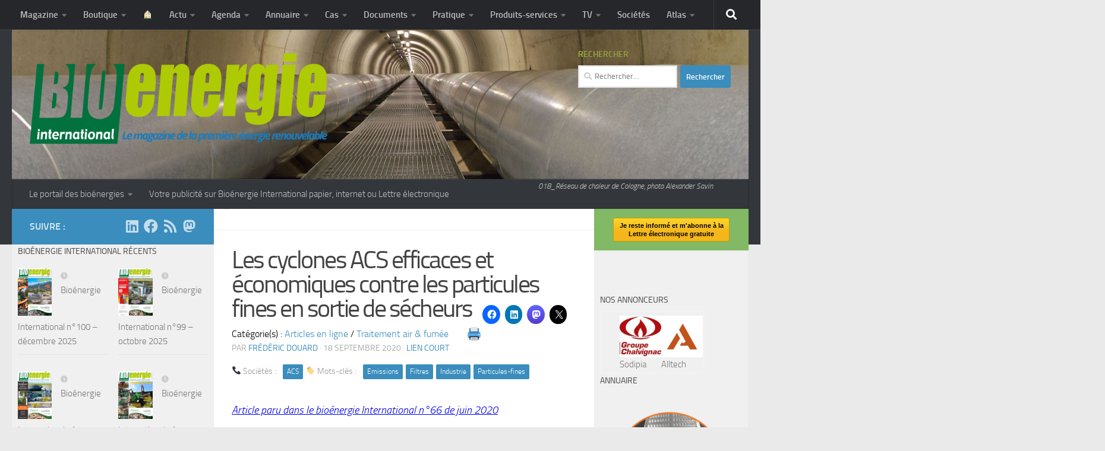

--- FILE ---
content_type: text/html; charset=UTF-8
request_url: https://www.bioenergie-promotion.fr/85621/les-cyclones-acs-efficaces-et-economiques-contre-les-particules-fines-en-sortie-de-secheurs/
body_size: 54688
content:
<!DOCTYPE html>
<html class="no-js" lang="fr-FR">
<head>
  <meta charset="UTF-8">
  <meta name="viewport" content="width=device-width, initial-scale=1.0">
  <link rel="profile" href="https://gmpg.org/xfn/11" />
  <link rel="pingback" href="https://www.bioenergie-promotion.fr/xmlrpc.php">

  <title>Les cyclones ACS efficaces et économiques contre les particules fines en sortie de sécheurs &#8211; MAGAZINE ET PORTAIL FRANCOPHONE DES BIOÉNERGIES</title>
<meta name='robots' content='max-image-preview:large' />
<script>document.documentElement.className = document.documentElement.className.replace("no-js","js");</script>
<link rel="alternate" type="application/rss+xml" title="MAGAZINE ET PORTAIL FRANCOPHONE DES BIOÉNERGIES &raquo; Flux" href="https://www.bioenergie-promotion.fr/feed/" />
<link rel="alternate" type="application/rss+xml" title="MAGAZINE ET PORTAIL FRANCOPHONE DES BIOÉNERGIES &raquo; Flux des commentaires" href="https://www.bioenergie-promotion.fr/comments/feed/" />
<script>
window._wpemojiSettings = {"baseUrl":"https:\/\/s.w.org\/images\/core\/emoji\/14.0.0\/72x72\/","ext":".png","svgUrl":"https:\/\/s.w.org\/images\/core\/emoji\/14.0.0\/svg\/","svgExt":".svg","source":{"concatemoji":"https:\/\/www.bioenergie-promotion.fr\/wp-includes\/js\/wp-emoji-release.min.js?ver=6.4.3"}};
/*! This file is auto-generated */
!function(i,n){var o,s,e;function c(e){try{var t={supportTests:e,timestamp:(new Date).valueOf()};sessionStorage.setItem(o,JSON.stringify(t))}catch(e){}}function p(e,t,n){e.clearRect(0,0,e.canvas.width,e.canvas.height),e.fillText(t,0,0);var t=new Uint32Array(e.getImageData(0,0,e.canvas.width,e.canvas.height).data),r=(e.clearRect(0,0,e.canvas.width,e.canvas.height),e.fillText(n,0,0),new Uint32Array(e.getImageData(0,0,e.canvas.width,e.canvas.height).data));return t.every(function(e,t){return e===r[t]})}function u(e,t,n){switch(t){case"flag":return n(e,"\ud83c\udff3\ufe0f\u200d\u26a7\ufe0f","\ud83c\udff3\ufe0f\u200b\u26a7\ufe0f")?!1:!n(e,"\ud83c\uddfa\ud83c\uddf3","\ud83c\uddfa\u200b\ud83c\uddf3")&&!n(e,"\ud83c\udff4\udb40\udc67\udb40\udc62\udb40\udc65\udb40\udc6e\udb40\udc67\udb40\udc7f","\ud83c\udff4\u200b\udb40\udc67\u200b\udb40\udc62\u200b\udb40\udc65\u200b\udb40\udc6e\u200b\udb40\udc67\u200b\udb40\udc7f");case"emoji":return!n(e,"\ud83e\udef1\ud83c\udffb\u200d\ud83e\udef2\ud83c\udfff","\ud83e\udef1\ud83c\udffb\u200b\ud83e\udef2\ud83c\udfff")}return!1}function f(e,t,n){var r="undefined"!=typeof WorkerGlobalScope&&self instanceof WorkerGlobalScope?new OffscreenCanvas(300,150):i.createElement("canvas"),a=r.getContext("2d",{willReadFrequently:!0}),o=(a.textBaseline="top",a.font="600 32px Arial",{});return e.forEach(function(e){o[e]=t(a,e,n)}),o}function t(e){var t=i.createElement("script");t.src=e,t.defer=!0,i.head.appendChild(t)}"undefined"!=typeof Promise&&(o="wpEmojiSettingsSupports",s=["flag","emoji"],n.supports={everything:!0,everythingExceptFlag:!0},e=new Promise(function(e){i.addEventListener("DOMContentLoaded",e,{once:!0})}),new Promise(function(t){var n=function(){try{var e=JSON.parse(sessionStorage.getItem(o));if("object"==typeof e&&"number"==typeof e.timestamp&&(new Date).valueOf()<e.timestamp+604800&&"object"==typeof e.supportTests)return e.supportTests}catch(e){}return null}();if(!n){if("undefined"!=typeof Worker&&"undefined"!=typeof OffscreenCanvas&&"undefined"!=typeof URL&&URL.createObjectURL&&"undefined"!=typeof Blob)try{var e="postMessage("+f.toString()+"("+[JSON.stringify(s),u.toString(),p.toString()].join(",")+"));",r=new Blob([e],{type:"text/javascript"}),a=new Worker(URL.createObjectURL(r),{name:"wpTestEmojiSupports"});return void(a.onmessage=function(e){c(n=e.data),a.terminate(),t(n)})}catch(e){}c(n=f(s,u,p))}t(n)}).then(function(e){for(var t in e)n.supports[t]=e[t],n.supports.everything=n.supports.everything&&n.supports[t],"flag"!==t&&(n.supports.everythingExceptFlag=n.supports.everythingExceptFlag&&n.supports[t]);n.supports.everythingExceptFlag=n.supports.everythingExceptFlag&&!n.supports.flag,n.DOMReady=!1,n.readyCallback=function(){n.DOMReady=!0}}).then(function(){return e}).then(function(){var e;n.supports.everything||(n.readyCallback(),(e=n.source||{}).concatemoji?t(e.concatemoji):e.wpemoji&&e.twemoji&&(t(e.twemoji),t(e.wpemoji)))}))}((window,document),window._wpemojiSettings);
</script>
<style id='wp-emoji-styles-inline-css'>

	img.wp-smiley, img.emoji {
		display: inline !important;
		border: none !important;
		box-shadow: none !important;
		height: 1em !important;
		width: 1em !important;
		margin: 0 0.07em !important;
		vertical-align: -0.1em !important;
		background: none !important;
		padding: 0 !important;
	}
</style>
<link rel='stylesheet' id='wp-block-library-css' href='https://www.bioenergie-promotion.fr/wp-includes/css/dist/block-library/style.min.css?ver=6.4.3' media='all' />
<link rel='stylesheet' id='a-z-listing-block-css' href='https://www.bioenergie-promotion.fr/wp-content/plugins/a-z-listing/css/a-z-listing-default.css?ver=4.3.1' media='all' />
<style id='activitypub-followers-style-inline-css'>
.activitypub-follower-block.is-style-compact .activitypub-handle,.activitypub-follower-block.is-style-compact .sep{display:none}.activitypub-follower-block.is-style-with-lines ul li{border-bottom:.5px solid;margin-bottom:.5rem;padding-bottom:.5rem}.activitypub-follower-block.is-style-with-lines ul li:last-child{border-bottom:none}.activitypub-follower-block.is-style-with-lines .activitypub-handle,.activitypub-follower-block.is-style-with-lines .activitypub-name{text-decoration:none}.activitypub-follower-block.is-style-with-lines .activitypub-handle:hover,.activitypub-follower-block.is-style-with-lines .activitypub-name:hover{text-decoration:underline}.activitypub-follower-block ul{margin:0!important;padding:0!important}.activitypub-follower-block li{display:flex;margin-bottom:1rem}.activitypub-follower-block img{border-radius:50%;height:40px;margin-right:var(--wp--preset--spacing--20,.5rem);width:40px}.activitypub-follower-block .activitypub-link{align-items:center;color:inherit!important;display:flex;flex-flow:row nowrap;max-width:100%;text-decoration:none!important}.activitypub-follower-block .activitypub-handle,.activitypub-follower-block .activitypub-name{text-decoration:underline;text-decoration-thickness:.8px;text-underline-position:under}.activitypub-follower-block .activitypub-handle:hover,.activitypub-follower-block .activitypub-name:hover{text-decoration:none}.activitypub-follower-block .activitypub-name{font-size:var(--wp--preset--font-size--normal,16px)}.activitypub-follower-block .activitypub-actor{font-size:var(--wp--preset--font-size--small,13px);overflow:hidden;text-overflow:ellipsis;white-space:nowrap}.activitypub-follower-block .sep{padding:0 .2rem}.activitypub-follower-block .wp-block-query-pagination{margin-top:1.5rem}.activitypub-follower-block .activitypub-pager{cursor:default}.activitypub-follower-block .activitypub-pager.current{opacity:.33}.activitypub-follower-block .page-numbers{padding:0 .2rem}.activitypub-follower-block .page-numbers.current{font-weight:700;opacity:1}

</style>
<style id='activitypub-follow-me-style-inline-css'>
.activitypub__modal.components-modal__frame{background-color:#f7f7f7;color:#333}.activitypub__modal.components-modal__frame .components-modal__header-heading,.activitypub__modal.components-modal__frame h4{color:#333;letter-spacing:inherit;word-spacing:inherit}.activitypub__modal.components-modal__frame .components-modal__header .components-button:hover{color:var(--color-white)}.activitypub__dialog{max-width:40em}.activitypub__dialog h4{line-height:1;margin:0}.activitypub__dialog .activitypub-dialog__section{margin-bottom:2em}.activitypub__dialog .activitypub-dialog__remember{margin-top:1em}.activitypub__dialog .activitypub-dialog__description{font-size:var(--wp--preset--font-size--normal,.75rem);margin:.33em 0 1em}.activitypub__dialog .activitypub-dialog__button-group{align-items:flex-end;display:flex;justify-content:flex-end}.activitypub__dialog .activitypub-dialog__button-group svg{height:21px;margin-right:.5em;width:21px}.activitypub__dialog .activitypub-dialog__button-group input{background-color:var(--wp--preset--color--white);border-radius:50px 0 0 50px;border-width:1px;border:1px solid var(--wp--preset--color--black);color:var(--wp--preset--color--black);flex:1;font-size:16px;height:inherit;line-height:1;margin-right:0;padding:15px 23px}.activitypub__dialog .activitypub-dialog__button-group button{align-self:center;background-color:var(--wp--preset--color--black);border-radius:0 50px 50px 0;border-width:1px;color:var(--wp--preset--color--white);font-size:16px;height:inherit;line-height:1;margin-left:0;padding:15px 23px;text-decoration:none}.activitypub__dialog .activitypub-dialog__button-group button:hover{border:inherit}.activitypub-follow-me-block-wrapper{width:100%}.activitypub-follow-me-block-wrapper.has-background .activitypub-profile,.activitypub-follow-me-block-wrapper.has-border-color .activitypub-profile{padding-left:1rem;padding-right:1rem}.activitypub-follow-me-block-wrapper .activitypub-profile{align-items:center;display:flex;padding:1rem 0}.activitypub-follow-me-block-wrapper .activitypub-profile .activitypub-profile__avatar{border-radius:50%;height:75px;margin-right:1rem;width:75px}.activitypub-follow-me-block-wrapper .activitypub-profile .activitypub-profile__content{flex:1;min-width:0}.activitypub-follow-me-block-wrapper .activitypub-profile .activitypub-profile__handle,.activitypub-follow-me-block-wrapper .activitypub-profile .activitypub-profile__name{line-height:1.2;margin:0;overflow:hidden;text-overflow:ellipsis;white-space:nowrap}.activitypub-follow-me-block-wrapper .activitypub-profile .activitypub-profile__name{font-size:1.25em}.activitypub-follow-me-block-wrapper .activitypub-profile .activitypub-profile__follow{align-self:center;background-color:var(--wp--preset--color--black);color:var(--wp--preset--color--white)}.activitypub-follow-me-block-wrapper .activitypub-profile .activitypub-profile__follow:not(:only-child){margin-left:1rem}

</style>
<link rel='stylesheet' id='wp-components-css' href='https://www.bioenergie-promotion.fr/wp-includes/css/dist/components/style.min.css?ver=6.4.3' media='all' />
<style id='activitypub-reply-style-inline-css'>
.activitypub-embed{background:#fff;border:1px solid #e6e6e6;border-radius:12px;font-family:-apple-system,BlinkMacSystemFont,Segoe UI,Roboto,Helvetica,Arial,sans-serif;max-width:100%;padding:0}.activitypub-reply-block .activitypub-embed{margin:1em 0}.activitypub-embed-header{align-items:center;display:flex;gap:10px;padding:15px}.activitypub-embed-header img{border-radius:50%;height:48px;width:48px}.activitypub-embed-header-text{flex-grow:1}.activitypub-embed-header-text h2{color:#000;font-size:15px;font-weight:600;margin:0;padding:0}.activitypub-embed-header-text .ap-account{color:#687684;font-size:14px;text-decoration:none}.activitypub-embed-content{padding:0 15px 15px}.activitypub-embed-content .ap-title{color:#000;font-size:23px;font-weight:600;margin:0 0 10px;padding:0}.activitypub-embed-content .ap-subtitle{color:#000;font-size:15px;margin:0 0 15px}.activitypub-embed-content .ap-preview{border:1px solid #e6e6e6;border-radius:8px;overflow:hidden}.activitypub-embed-content .ap-preview img{display:block;height:auto;width:100%}.activitypub-embed-content .ap-preview-text{padding:15px}.activitypub-embed-meta{border-top:1px solid #e6e6e6;color:#687684;display:flex;font-size:13px;gap:15px;padding:15px}.activitypub-embed-meta .ap-stat{align-items:center;display:flex;gap:5px}.activitypub-embed-meta a.ap-stat{color:inherit;text-decoration:none}.activitypub-embed-meta strong{color:#000;font-weight:600}.activitypub-embed-meta .ap-stat-label{color:#687684}.wp-block-activitypub-reply .components-spinner{height:12px;margin-bottom:0;margin-top:0;width:12px}

</style>
<style id='activitypub-reactions-style-inline-css'>
.activitypub-reactions h6{border-top:1px solid;border-top-color:var(--wp--preset--color--contrast-2);display:inline-block;padding-top:.5em}.activitypub-reactions .reaction-group{align-items:center;display:flex;gap:.75em;justify-content:flex-start;margin:.5em 0;position:relative;width:100%}@media(max-width:782px){.activitypub-reactions .reaction-group:has(.reaction-avatars:not(:empty)){justify-content:space-between}}.activitypub-reactions .reaction-avatars{align-items:center;display:flex;flex-direction:row;list-style:none;margin:0;padding:0}.activitypub-reactions .reaction-avatars li{margin:0 -10px 0 0;padding:0}.activitypub-reactions .reaction-avatars li:last-child{margin-right:0}.activitypub-reactions .reaction-avatars li a{display:block;text-decoration:none}.activitypub-reactions .reaction-avatars .reaction-avatar{border:.5px solid var(--wp--preset--color--contrast,hsla(0,0%,100%,.8));border-radius:50%;box-shadow:0 0 0 .5px hsla(0,0%,100%,.8),0 1px 3px rgba(0,0,0,.2);height:32px;transition:transform .6s cubic-bezier(.34,1.56,.64,1);width:32px;will-change:transform}.activitypub-reactions .reaction-avatars .reaction-avatar.wave-active{transform:translateY(-5px)}.activitypub-reactions .reaction-avatars .reaction-avatar.wave-active.rotate-clockwise{transform:translateY(-5px) rotate(30deg)}.activitypub-reactions .reaction-avatars .reaction-avatar.wave-active.rotate-counter{transform:translateY(-5px) rotate(-30deg)}.activitypub-reactions .reaction-avatars .reaction-avatar:hover{position:relative;z-index:1}.activitypub-reactions .reaction-label.components-button{color:var(--wp--preset--color--contrast,--wp--preset--color--secondary,#2271b1);flex:0 0 auto;height:auto;padding:0;text-decoration:none;white-space:nowrap}.activitypub-reactions .reaction-label.components-button:hover{color:var(--wp--preset--color--contrast,--wp--preset--color--secondary,#135e96);text-decoration:underline}.activitypub-reactions .reaction-label.components-button:focus:not(:disabled){box-shadow:none;outline:1px solid var(--wp--preset--color--contrast,#135e96);outline-offset:2px}.activitypub-reaction-list{background-color:var(--wp--preset--color--background,var(--wp--preset--color--custom-background,var(--wp--preset--color--base)));list-style:none;margin:0;max-width:300px;padding:.25em 1.3em .25em .7em;width:-moz-max-content;width:max-content}.activitypub-reaction-list ul{margin:0;padding:0}.activitypub-reaction-list li{font-size:var(--wp--preset--font-size--small);margin:0;padding:0}.activitypub-reaction-list a{align-items:center;color:var(--wp--preset--color--contrast,var(--wp--preset--color--secondary));display:flex;font-size:var(--wp--preset--font-size--small,.75rem);gap:.5em;justify-content:flex-start;padding:.5em;text-decoration:none}.activitypub-reaction-list a:hover{text-decoration:underline}.activitypub-reaction-list a img{border-radius:50%;flex:none;height:24px;width:24px}

</style>
<link rel='stylesheet' id='mediaelement-css' href='https://www.bioenergie-promotion.fr/wp-includes/js/mediaelement/mediaelementplayer-legacy.min.css?ver=4.2.17' media='all' />
<link rel='stylesheet' id='wp-mediaelement-css' href='https://www.bioenergie-promotion.fr/wp-includes/js/mediaelement/wp-mediaelement.min.css?ver=6.4.3' media='all' />
<style id='jetpack-sharing-buttons-style-inline-css'>
.jetpack-sharing-buttons__services-list{display:flex;flex-direction:row;flex-wrap:wrap;gap:0;list-style-type:none;margin:5px;padding:0}.jetpack-sharing-buttons__services-list.has-small-icon-size{font-size:12px}.jetpack-sharing-buttons__services-list.has-normal-icon-size{font-size:16px}.jetpack-sharing-buttons__services-list.has-large-icon-size{font-size:24px}.jetpack-sharing-buttons__services-list.has-huge-icon-size{font-size:36px}@media print{.jetpack-sharing-buttons__services-list{display:none!important}}.editor-styles-wrapper .wp-block-jetpack-sharing-buttons{gap:0;padding-inline-start:0}ul.jetpack-sharing-buttons__services-list.has-background{padding:1.25em 2.375em}
</style>
<style id='classic-theme-styles-inline-css'>
/*! This file is auto-generated */
.wp-block-button__link{color:#fff;background-color:#32373c;border-radius:9999px;box-shadow:none;text-decoration:none;padding:calc(.667em + 2px) calc(1.333em + 2px);font-size:1.125em}.wp-block-file__button{background:#32373c;color:#fff;text-decoration:none}
</style>
<style id='global-styles-inline-css'>
body{--wp--preset--color--black: #000000;--wp--preset--color--cyan-bluish-gray: #abb8c3;--wp--preset--color--white: #ffffff;--wp--preset--color--pale-pink: #f78da7;--wp--preset--color--vivid-red: #cf2e2e;--wp--preset--color--luminous-vivid-orange: #ff6900;--wp--preset--color--luminous-vivid-amber: #fcb900;--wp--preset--color--light-green-cyan: #7bdcb5;--wp--preset--color--vivid-green-cyan: #00d084;--wp--preset--color--pale-cyan-blue: #8ed1fc;--wp--preset--color--vivid-cyan-blue: #0693e3;--wp--preset--color--vivid-purple: #9b51e0;--wp--preset--gradient--vivid-cyan-blue-to-vivid-purple: linear-gradient(135deg,rgba(6,147,227,1) 0%,rgb(155,81,224) 100%);--wp--preset--gradient--light-green-cyan-to-vivid-green-cyan: linear-gradient(135deg,rgb(122,220,180) 0%,rgb(0,208,130) 100%);--wp--preset--gradient--luminous-vivid-amber-to-luminous-vivid-orange: linear-gradient(135deg,rgba(252,185,0,1) 0%,rgba(255,105,0,1) 100%);--wp--preset--gradient--luminous-vivid-orange-to-vivid-red: linear-gradient(135deg,rgba(255,105,0,1) 0%,rgb(207,46,46) 100%);--wp--preset--gradient--very-light-gray-to-cyan-bluish-gray: linear-gradient(135deg,rgb(238,238,238) 0%,rgb(169,184,195) 100%);--wp--preset--gradient--cool-to-warm-spectrum: linear-gradient(135deg,rgb(74,234,220) 0%,rgb(151,120,209) 20%,rgb(207,42,186) 40%,rgb(238,44,130) 60%,rgb(251,105,98) 80%,rgb(254,248,76) 100%);--wp--preset--gradient--blush-light-purple: linear-gradient(135deg,rgb(255,206,236) 0%,rgb(152,150,240) 100%);--wp--preset--gradient--blush-bordeaux: linear-gradient(135deg,rgb(254,205,165) 0%,rgb(254,45,45) 50%,rgb(107,0,62) 100%);--wp--preset--gradient--luminous-dusk: linear-gradient(135deg,rgb(255,203,112) 0%,rgb(199,81,192) 50%,rgb(65,88,208) 100%);--wp--preset--gradient--pale-ocean: linear-gradient(135deg,rgb(255,245,203) 0%,rgb(182,227,212) 50%,rgb(51,167,181) 100%);--wp--preset--gradient--electric-grass: linear-gradient(135deg,rgb(202,248,128) 0%,rgb(113,206,126) 100%);--wp--preset--gradient--midnight: linear-gradient(135deg,rgb(2,3,129) 0%,rgb(40,116,252) 100%);--wp--preset--font-size--small: 13px;--wp--preset--font-size--medium: 20px;--wp--preset--font-size--large: 36px;--wp--preset--font-size--x-large: 42px;--wp--preset--spacing--20: 0.44rem;--wp--preset--spacing--30: 0.67rem;--wp--preset--spacing--40: 1rem;--wp--preset--spacing--50: 1.5rem;--wp--preset--spacing--60: 2.25rem;--wp--preset--spacing--70: 3.38rem;--wp--preset--spacing--80: 5.06rem;--wp--preset--shadow--natural: 6px 6px 9px rgba(0, 0, 0, 0.2);--wp--preset--shadow--deep: 12px 12px 50px rgba(0, 0, 0, 0.4);--wp--preset--shadow--sharp: 6px 6px 0px rgba(0, 0, 0, 0.2);--wp--preset--shadow--outlined: 6px 6px 0px -3px rgba(255, 255, 255, 1), 6px 6px rgba(0, 0, 0, 1);--wp--preset--shadow--crisp: 6px 6px 0px rgba(0, 0, 0, 1);}:where(.is-layout-flex){gap: 0.5em;}:where(.is-layout-grid){gap: 0.5em;}body .is-layout-flow > .alignleft{float: left;margin-inline-start: 0;margin-inline-end: 2em;}body .is-layout-flow > .alignright{float: right;margin-inline-start: 2em;margin-inline-end: 0;}body .is-layout-flow > .aligncenter{margin-left: auto !important;margin-right: auto !important;}body .is-layout-constrained > .alignleft{float: left;margin-inline-start: 0;margin-inline-end: 2em;}body .is-layout-constrained > .alignright{float: right;margin-inline-start: 2em;margin-inline-end: 0;}body .is-layout-constrained > .aligncenter{margin-left: auto !important;margin-right: auto !important;}body .is-layout-constrained > :where(:not(.alignleft):not(.alignright):not(.alignfull)){max-width: var(--wp--style--global--content-size);margin-left: auto !important;margin-right: auto !important;}body .is-layout-constrained > .alignwide{max-width: var(--wp--style--global--wide-size);}body .is-layout-flex{display: flex;}body .is-layout-flex{flex-wrap: wrap;align-items: center;}body .is-layout-flex > *{margin: 0;}body .is-layout-grid{display: grid;}body .is-layout-grid > *{margin: 0;}:where(.wp-block-columns.is-layout-flex){gap: 2em;}:where(.wp-block-columns.is-layout-grid){gap: 2em;}:where(.wp-block-post-template.is-layout-flex){gap: 1.25em;}:where(.wp-block-post-template.is-layout-grid){gap: 1.25em;}.has-black-color{color: var(--wp--preset--color--black) !important;}.has-cyan-bluish-gray-color{color: var(--wp--preset--color--cyan-bluish-gray) !important;}.has-white-color{color: var(--wp--preset--color--white) !important;}.has-pale-pink-color{color: var(--wp--preset--color--pale-pink) !important;}.has-vivid-red-color{color: var(--wp--preset--color--vivid-red) !important;}.has-luminous-vivid-orange-color{color: var(--wp--preset--color--luminous-vivid-orange) !important;}.has-luminous-vivid-amber-color{color: var(--wp--preset--color--luminous-vivid-amber) !important;}.has-light-green-cyan-color{color: var(--wp--preset--color--light-green-cyan) !important;}.has-vivid-green-cyan-color{color: var(--wp--preset--color--vivid-green-cyan) !important;}.has-pale-cyan-blue-color{color: var(--wp--preset--color--pale-cyan-blue) !important;}.has-vivid-cyan-blue-color{color: var(--wp--preset--color--vivid-cyan-blue) !important;}.has-vivid-purple-color{color: var(--wp--preset--color--vivid-purple) !important;}.has-black-background-color{background-color: var(--wp--preset--color--black) !important;}.has-cyan-bluish-gray-background-color{background-color: var(--wp--preset--color--cyan-bluish-gray) !important;}.has-white-background-color{background-color: var(--wp--preset--color--white) !important;}.has-pale-pink-background-color{background-color: var(--wp--preset--color--pale-pink) !important;}.has-vivid-red-background-color{background-color: var(--wp--preset--color--vivid-red) !important;}.has-luminous-vivid-orange-background-color{background-color: var(--wp--preset--color--luminous-vivid-orange) !important;}.has-luminous-vivid-amber-background-color{background-color: var(--wp--preset--color--luminous-vivid-amber) !important;}.has-light-green-cyan-background-color{background-color: var(--wp--preset--color--light-green-cyan) !important;}.has-vivid-green-cyan-background-color{background-color: var(--wp--preset--color--vivid-green-cyan) !important;}.has-pale-cyan-blue-background-color{background-color: var(--wp--preset--color--pale-cyan-blue) !important;}.has-vivid-cyan-blue-background-color{background-color: var(--wp--preset--color--vivid-cyan-blue) !important;}.has-vivid-purple-background-color{background-color: var(--wp--preset--color--vivid-purple) !important;}.has-black-border-color{border-color: var(--wp--preset--color--black) !important;}.has-cyan-bluish-gray-border-color{border-color: var(--wp--preset--color--cyan-bluish-gray) !important;}.has-white-border-color{border-color: var(--wp--preset--color--white) !important;}.has-pale-pink-border-color{border-color: var(--wp--preset--color--pale-pink) !important;}.has-vivid-red-border-color{border-color: var(--wp--preset--color--vivid-red) !important;}.has-luminous-vivid-orange-border-color{border-color: var(--wp--preset--color--luminous-vivid-orange) !important;}.has-luminous-vivid-amber-border-color{border-color: var(--wp--preset--color--luminous-vivid-amber) !important;}.has-light-green-cyan-border-color{border-color: var(--wp--preset--color--light-green-cyan) !important;}.has-vivid-green-cyan-border-color{border-color: var(--wp--preset--color--vivid-green-cyan) !important;}.has-pale-cyan-blue-border-color{border-color: var(--wp--preset--color--pale-cyan-blue) !important;}.has-vivid-cyan-blue-border-color{border-color: var(--wp--preset--color--vivid-cyan-blue) !important;}.has-vivid-purple-border-color{border-color: var(--wp--preset--color--vivid-purple) !important;}.has-vivid-cyan-blue-to-vivid-purple-gradient-background{background: var(--wp--preset--gradient--vivid-cyan-blue-to-vivid-purple) !important;}.has-light-green-cyan-to-vivid-green-cyan-gradient-background{background: var(--wp--preset--gradient--light-green-cyan-to-vivid-green-cyan) !important;}.has-luminous-vivid-amber-to-luminous-vivid-orange-gradient-background{background: var(--wp--preset--gradient--luminous-vivid-amber-to-luminous-vivid-orange) !important;}.has-luminous-vivid-orange-to-vivid-red-gradient-background{background: var(--wp--preset--gradient--luminous-vivid-orange-to-vivid-red) !important;}.has-very-light-gray-to-cyan-bluish-gray-gradient-background{background: var(--wp--preset--gradient--very-light-gray-to-cyan-bluish-gray) !important;}.has-cool-to-warm-spectrum-gradient-background{background: var(--wp--preset--gradient--cool-to-warm-spectrum) !important;}.has-blush-light-purple-gradient-background{background: var(--wp--preset--gradient--blush-light-purple) !important;}.has-blush-bordeaux-gradient-background{background: var(--wp--preset--gradient--blush-bordeaux) !important;}.has-luminous-dusk-gradient-background{background: var(--wp--preset--gradient--luminous-dusk) !important;}.has-pale-ocean-gradient-background{background: var(--wp--preset--gradient--pale-ocean) !important;}.has-electric-grass-gradient-background{background: var(--wp--preset--gradient--electric-grass) !important;}.has-midnight-gradient-background{background: var(--wp--preset--gradient--midnight) !important;}.has-small-font-size{font-size: var(--wp--preset--font-size--small) !important;}.has-medium-font-size{font-size: var(--wp--preset--font-size--medium) !important;}.has-large-font-size{font-size: var(--wp--preset--font-size--large) !important;}.has-x-large-font-size{font-size: var(--wp--preset--font-size--x-large) !important;}
.wp-block-navigation a:where(:not(.wp-element-button)){color: inherit;}
:where(.wp-block-post-template.is-layout-flex){gap: 1.25em;}:where(.wp-block-post-template.is-layout-grid){gap: 1.25em;}
:where(.wp-block-columns.is-layout-flex){gap: 2em;}:where(.wp-block-columns.is-layout-grid){gap: 2em;}
.wp-block-pullquote{font-size: 1.5em;line-height: 1.6;}
</style>
<link rel='stylesheet' id='taxonomy-image-plugin-public-css' href='https://www.bioenergie-promotion.fr/wp-content/plugins/taxonomy-images/css/style.css?ver=0.9.6' media='screen' />
<link rel='stylesheet' id='wp-sponsors-css' href='https://www.bioenergie-promotion.fr/wp-content/plugins/wp-sponsors/assets/dist/css/public.css?ver=3.5.1' media='all' />
<link rel='stylesheet' id='hueman-style-css' href='https://www.bioenergie-promotion.fr/wp-content/themes/hueman/style.css?ver=6.4.3' media='all' />
<link rel='stylesheet' id='child-style-css' href='https://www.bioenergie-promotion.fr/wp-content/themes/hueplusBP/style.css?ver=1.0' media='all' />
<link rel='stylesheet' id='glightbox-css-css' href='https://www.bioenergie-promotion.fr/wp-content/themes/hueplusBP/glightbox/glightbox.css?ver=6.4.3' media='all' />
<link rel='stylesheet' id='hueman-main-style-css' href='https://www.bioenergie-promotion.fr/wp-content/themes/hueman/assets/front/css/main.min.css?ver=3.7.24' media='all' />
<style id='hueman-main-style-inline-css'>
body { font-size:0.94rem; }@media only screen and (min-width: 720px) {
        .nav > li { font-size:0.94rem; }
      }::selection { background-color: #3b8dbd; }
::-moz-selection { background-color: #3b8dbd; }a,a>span.hu-external::after,.themeform label .required,#flexslider-featured .flex-direction-nav .flex-next:hover,#flexslider-featured .flex-direction-nav .flex-prev:hover,.post-hover:hover .post-title a,.post-title a:hover,.sidebar.s1 .post-nav li a:hover i,.content .post-nav li a:hover i,.post-related a:hover,.sidebar.s1 .widget_rss ul li a,#footer .widget_rss ul li a,.sidebar.s1 .widget_calendar a,#footer .widget_calendar a,.sidebar.s1 .alx-tab .tab-item-category a,.sidebar.s1 .alx-posts .post-item-category a,.sidebar.s1 .alx-tab li:hover .tab-item-title a,.sidebar.s1 .alx-tab li:hover .tab-item-comment a,.sidebar.s1 .alx-posts li:hover .post-item-title a,#footer .alx-tab .tab-item-category a,#footer .alx-posts .post-item-category a,#footer .alx-tab li:hover .tab-item-title a,#footer .alx-tab li:hover .tab-item-comment a,#footer .alx-posts li:hover .post-item-title a,.comment-tabs li.active a,.comment-awaiting-moderation,.child-menu a:hover,.child-menu .current_page_item > a,.wp-pagenavi a{ color: #3b8dbd; }input[type="submit"],.themeform button[type="submit"],.sidebar.s1 .sidebar-top,.sidebar.s1 .sidebar-toggle,#flexslider-featured .flex-control-nav li a.flex-active,.post-tags a:hover,.sidebar.s1 .widget_calendar caption,#footer .widget_calendar caption,.author-bio .bio-avatar:after,.commentlist li.bypostauthor > .comment-body:after,.commentlist li.comment-author-admin > .comment-body:after{ background-color: #3b8dbd; }.post-format .format-container { border-color: #3b8dbd; }.sidebar.s1 .alx-tabs-nav li.active a,#footer .alx-tabs-nav li.active a,.comment-tabs li.active a,.wp-pagenavi a:hover,.wp-pagenavi a:active,.wp-pagenavi span.current{ border-bottom-color: #3b8dbd!important; }.sidebar.s2 .post-nav li a:hover i,
.sidebar.s2 .widget_rss ul li a,
.sidebar.s2 .widget_calendar a,
.sidebar.s2 .alx-tab .tab-item-category a,
.sidebar.s2 .alx-posts .post-item-category a,
.sidebar.s2 .alx-tab li:hover .tab-item-title a,
.sidebar.s2 .alx-tab li:hover .tab-item-comment a,
.sidebar.s2 .alx-posts li:hover .post-item-title a { color: #82b965; }
.sidebar.s2 .sidebar-top,.sidebar.s2 .sidebar-toggle,.post-comments,.jp-play-bar,.jp-volume-bar-value,.sidebar.s2 .widget_calendar caption{ background-color: #82b965; }.sidebar.s2 .alx-tabs-nav li.active a { border-bottom-color: #82b965; }
.post-comments::before { border-right-color: #82b965; }
      .search-expand,
              #nav-topbar.nav-container { background-color: #26272b}@media only screen and (min-width: 720px) {
                #nav-topbar .nav ul { background-color: #26272b; }
              }.is-scrolled #header .nav-container.desktop-sticky,
              .is-scrolled #header .search-expand { background-color: #26272b; background-color: rgba(38,39,43,0.90) }.is-scrolled .topbar-transparent #nav-topbar.desktop-sticky .nav ul { background-color: #26272b; background-color: rgba(38,39,43,0.95) }#header { background-color: #33363b; }
@media only screen and (min-width: 720px) {
  #nav-header .nav ul { background-color: #33363b; }
}
        #header #nav-mobile { background-color: #33363b; }.is-scrolled #header #nav-mobile { background-color: #33363b; background-color: rgba(51,54,59,0.90) }#nav-header.nav-container, #main-header-search .search-expand { background-color: #33363b; }
@media only screen and (min-width: 720px) {
  #nav-header .nav ul { background-color: #33363b; }
}
        .site-title a img { max-height: 160px; }body { background-color: #eaeaea; }
</style>
<link rel='stylesheet' id='theme-stylesheet-css' href='https://www.bioenergie-promotion.fr/wp-content/themes/hueplusBP/style.css?ver=1.0' media='all' />
<link rel='stylesheet' id='hueman-font-awesome-css' href='https://www.bioenergie-promotion.fr/wp-content/themes/hueman/assets/front/css/font-awesome.min.css?ver=3.7.24' media='all' />
<link rel='stylesheet' id='dashicons-css' href='https://www.bioenergie-promotion.fr/wp-includes/css/dashicons.min.css?ver=6.4.3' media='all' />
<link rel='stylesheet' id='a-z-listing-css' href='https://www.bioenergie-promotion.fr/wp-content/plugins/a-z-listing/css/a-z-listing-default.css?ver=4.3.1' media='all' />
<link rel='stylesheet' id='sharedaddy-css' href='https://www.bioenergie-promotion.fr/wp-content/plugins/jetpack/modules/sharedaddy/sharing.css?ver=13.2.3' media='all' />
<link rel='stylesheet' id='social-logos-css' href='https://www.bioenergie-promotion.fr/wp-content/plugins/jetpack/_inc/social-logos/social-logos.min.css?ver=13.2.3' media='all' />
<script src="https://www.bioenergie-promotion.fr/wp-includes/js/jquery/jquery.min.js?ver=3.7.1" id="jquery-core-js"></script>
<script src="https://www.bioenergie-promotion.fr/wp-includes/js/jquery/jquery-migrate.min.js?ver=3.4.1" id="jquery-migrate-js"></script>
<script src="https://www.bioenergie-promotion.fr/wp-content/plugins/wp-sponsors/assets/dist/js/public.js?ver=3.5.1" id="wp-sponsors-js"></script>
<link rel="https://api.w.org/" href="https://www.bioenergie-promotion.fr/wp-json/" /><link rel="alternate" type="application/json" href="https://www.bioenergie-promotion.fr/wp-json/wp/v2/posts/85621" /><link rel="EditURI" type="application/rsd+xml" title="RSD" href="https://www.bioenergie-promotion.fr/xmlrpc.php?rsd" />
<meta name="generator" content="WordPress 6.4.3" />
<link rel="canonical" href="https://www.bioenergie-promotion.fr/85621/les-cyclones-acs-efficaces-et-economiques-contre-les-particules-fines-en-sortie-de-secheurs/" />
<link rel='shortlink' href='http://bioenergi.es/s/5dy' />
<link rel="alternate" type="application/json+oembed" href="https://www.bioenergie-promotion.fr/wp-json/oembed/1.0/embed?url=https%3A%2F%2Fwww.bioenergie-promotion.fr%2F85621%2Fles-cyclones-acs-efficaces-et-economiques-contre-les-particules-fines-en-sortie-de-secheurs%2F" />
<link rel="alternate" type="text/xml+oembed" href="https://www.bioenergie-promotion.fr/wp-json/oembed/1.0/embed?url=https%3A%2F%2Fwww.bioenergie-promotion.fr%2F85621%2Fles-cyclones-acs-efficaces-et-economiques-contre-les-particules-fines-en-sortie-de-secheurs%2F&#038;format=xml" />
<meta property="fediverse:creator" name="fediverse:creator" content="bioenergie-international-magazine@www.bioenergie-promotion.fr" />
<link href="http://bioenergi.es/s/5dy" rel="shortlink">
    <link rel="preload" as="font" type="font/woff2" href="https://www.bioenergie-promotion.fr/wp-content/themes/hueman/assets/front/webfonts/fa-brands-400.woff2?v=5.15.2" crossorigin="anonymous"/>
    <link rel="preload" as="font" type="font/woff2" href="https://www.bioenergie-promotion.fr/wp-content/themes/hueman/assets/front/webfonts/fa-regular-400.woff2?v=5.15.2" crossorigin="anonymous"/>
    <link rel="preload" as="font" type="font/woff2" href="https://www.bioenergie-promotion.fr/wp-content/themes/hueman/assets/front/webfonts/fa-solid-900.woff2?v=5.15.2" crossorigin="anonymous"/>
  <link rel="preload" as="font" type="font/woff" href="https://www.bioenergie-promotion.fr/wp-content/themes/hueman/assets/front/fonts/titillium-light-webfont.woff" crossorigin="anonymous"/>
<link rel="preload" as="font" type="font/woff" href="https://www.bioenergie-promotion.fr/wp-content/themes/hueman/assets/front/fonts/titillium-lightitalic-webfont.woff" crossorigin="anonymous"/>
<link rel="preload" as="font" type="font/woff" href="https://www.bioenergie-promotion.fr/wp-content/themes/hueman/assets/front/fonts/titillium-regular-webfont.woff" crossorigin="anonymous"/>
<link rel="preload" as="font" type="font/woff" href="https://www.bioenergie-promotion.fr/wp-content/themes/hueman/assets/front/fonts/titillium-regularitalic-webfont.woff" crossorigin="anonymous"/>
<link rel="preload" as="font" type="font/woff" href="https://www.bioenergie-promotion.fr/wp-content/themes/hueman/assets/front/fonts/titillium-semibold-webfont.woff" crossorigin="anonymous"/>
<style>
  /*  base : fonts
/* ------------------------------------ */
body { font-family: "Titillium", Arial, sans-serif; }
@font-face {
  font-family: 'Titillium';
  src: url('https://www.bioenergie-promotion.fr/wp-content/themes/hueman/assets/front/fonts/titillium-light-webfont.eot');
  src: url('https://www.bioenergie-promotion.fr/wp-content/themes/hueman/assets/front/fonts/titillium-light-webfont.svg#titillium-light-webfont') format('svg'),
     url('https://www.bioenergie-promotion.fr/wp-content/themes/hueman/assets/front/fonts/titillium-light-webfont.eot?#iefix') format('embedded-opentype'),
     url('https://www.bioenergie-promotion.fr/wp-content/themes/hueman/assets/front/fonts/titillium-light-webfont.woff') format('woff'),
     url('https://www.bioenergie-promotion.fr/wp-content/themes/hueman/assets/front/fonts/titillium-light-webfont.ttf') format('truetype');
  font-weight: 300;
  font-style: normal;
}
@font-face {
  font-family: 'Titillium';
  src: url('https://www.bioenergie-promotion.fr/wp-content/themes/hueman/assets/front/fonts/titillium-lightitalic-webfont.eot');
  src: url('https://www.bioenergie-promotion.fr/wp-content/themes/hueman/assets/front/fonts/titillium-lightitalic-webfont.svg#titillium-lightitalic-webfont') format('svg'),
     url('https://www.bioenergie-promotion.fr/wp-content/themes/hueman/assets/front/fonts/titillium-lightitalic-webfont.eot?#iefix') format('embedded-opentype'),
     url('https://www.bioenergie-promotion.fr/wp-content/themes/hueman/assets/front/fonts/titillium-lightitalic-webfont.woff') format('woff'),
     url('https://www.bioenergie-promotion.fr/wp-content/themes/hueman/assets/front/fonts/titillium-lightitalic-webfont.ttf') format('truetype');
  font-weight: 300;
  font-style: italic;
}
@font-face {
  font-family: 'Titillium';
  src: url('https://www.bioenergie-promotion.fr/wp-content/themes/hueman/assets/front/fonts/titillium-regular-webfont.eot');
  src: url('https://www.bioenergie-promotion.fr/wp-content/themes/hueman/assets/front/fonts/titillium-regular-webfont.svg#titillium-regular-webfont') format('svg'),
     url('https://www.bioenergie-promotion.fr/wp-content/themes/hueman/assets/front/fonts/titillium-regular-webfont.eot?#iefix') format('embedded-opentype'),
     url('https://www.bioenergie-promotion.fr/wp-content/themes/hueman/assets/front/fonts/titillium-regular-webfont.woff') format('woff'),
     url('https://www.bioenergie-promotion.fr/wp-content/themes/hueman/assets/front/fonts/titillium-regular-webfont.ttf') format('truetype');
  font-weight: 400;
  font-style: normal;
}
@font-face {
  font-family: 'Titillium';
  src: url('https://www.bioenergie-promotion.fr/wp-content/themes/hueman/assets/front/fonts/titillium-regularitalic-webfont.eot');
  src: url('https://www.bioenergie-promotion.fr/wp-content/themes/hueman/assets/front/fonts/titillium-regularitalic-webfont.svg#titillium-regular-webfont') format('svg'),
     url('https://www.bioenergie-promotion.fr/wp-content/themes/hueman/assets/front/fonts/titillium-regularitalic-webfont.eot?#iefix') format('embedded-opentype'),
     url('https://www.bioenergie-promotion.fr/wp-content/themes/hueman/assets/front/fonts/titillium-regularitalic-webfont.woff') format('woff'),
     url('https://www.bioenergie-promotion.fr/wp-content/themes/hueman/assets/front/fonts/titillium-regularitalic-webfont.ttf') format('truetype');
  font-weight: 400;
  font-style: italic;
}
@font-face {
    font-family: 'Titillium';
    src: url('https://www.bioenergie-promotion.fr/wp-content/themes/hueman/assets/front/fonts/titillium-semibold-webfont.eot');
    src: url('https://www.bioenergie-promotion.fr/wp-content/themes/hueman/assets/front/fonts/titillium-semibold-webfont.svg#titillium-semibold-webfont') format('svg'),
         url('https://www.bioenergie-promotion.fr/wp-content/themes/hueman/assets/front/fonts/titillium-semibold-webfont.eot?#iefix') format('embedded-opentype'),
         url('https://www.bioenergie-promotion.fr/wp-content/themes/hueman/assets/front/fonts/titillium-semibold-webfont.woff') format('woff'),
         url('https://www.bioenergie-promotion.fr/wp-content/themes/hueman/assets/front/fonts/titillium-semibold-webfont.ttf') format('truetype');
  font-weight: 600;
  font-style: normal;
}
</style>
  <!--[if lt IE 9]>
<script src="https://www.bioenergie-promotion.fr/wp-content/themes/hueman/assets/front/js/ie/html5shiv-printshiv.min.js"></script>
<script src="https://www.bioenergie-promotion.fr/wp-content/themes/hueman/assets/front/js/ie/selectivizr.js"></script>
<![endif]-->

<link rel="alternate" title="ActivityPub (JSON)" type="application/activity+json" href="https://www.bioenergie-promotion.fr/?p=85621" />

<!-- Jetpack Open Graph Tags -->
<meta property="og:type" content="article" />
<meta property="og:title" content="Les cyclones ACS efficaces et économiques contre les particules fines en sortie de sécheurs" />
<meta property="og:url" content="https://www.bioenergie-promotion.fr/85621/les-cyclones-acs-efficaces-et-economiques-contre-les-particules-fines-en-sortie-de-secheurs/" />
<meta property="og:description" content="La principale valeur ajoutée des cyclones ACS, par rapport à la technologie alternative principale qu’est le filtre électrostatique en voie humide, réside dans la réduction des coûts, qu’il s’agiss…" />
<meta property="article:published_time" content="2020-09-18T15:06:12+00:00" />
<meta property="article:modified_time" content="2024-06-21T09:31:12+00:00" />
<meta property="og:site_name" content="MAGAZINE ET PORTAIL FRANCOPHONE DES BIOÉNERGIES" />
<meta property="og:image" content="https://www.bioenergie-promotion.fr/wp-content/uploads/2020/09/batterie-de-cyclones-hurricane-en-sortie-de-secheur-industriel-photo-acs.jpg" />
<meta property="og:image:width" content="349" />
<meta property="og:image:height" content="350" />
<meta property="og:image:alt" content="Les cyclones ACS efficaces et économiques contre les particules fines en sortie de sécheurs" />
<meta property="og:locale" content="fr_FR" />
<meta name="twitter:site" content="@bioenergiemag" />
<meta name="twitter:text:title" content="Les cyclones ACS efficaces et économiques contre les particules fines en sortie de sécheurs" />
<meta name="twitter:image" content="https://www.bioenergie-promotion.fr/wp-content/uploads/2020/09/batterie-de-cyclones-hurricane-en-sortie-de-secheur-industriel-photo-acs.jpg?w=640" />
<meta name="twitter:image:alt" content="Les cyclones ACS efficaces et économiques contre les particules fines en sortie de sécheurs" />
<meta name="twitter:card" content="summary_large_image" />

<!-- End Jetpack Open Graph Tags -->

<script>var _activityPubOptions = {"namespace":"activitypub\/1.0","defaultAvatarUrl":"https:\/\/www.bioenergie-promotion.fr\/wp-content\/plugins\/activitypub\/assets\/img\/mp.jpg","enabled":{"site":true,"users":false}};</script>      <!-- START OF TRACKING CODE 4juin2020-11h39-->
      <!-- Global site tag (gtag.js) - Google Analytics -->
<script async src="https://www.googletagmanager.com/gtag/js?id=UA-13093478-1"></script>
<script>
  window.dataLayer = window.dataLayer || [];
  function gtag(){dataLayer.push(arguments);}
  gtag('js', new Date());

  gtag('config', 'UA-13093478-1');
</script>
<!-- Google tag (gtag.js) nouvelel propriéte'GA4 depuis le 6 mars 2023-->
<script async src="https://www.googletagmanager.com/gtag/js?id=G-C699NK9QHC"></script>
<script>
  window.dataLayer = window.dataLayer || [];
  function gtag(){dataLayer.push(arguments);}
  gtag('js', new Date());

  gtag('config', 'G-C699NK9QHC');
</script>

      <!-- END OF TRACKING CODE -->
<link rel="icon" href="https://www.bioenergie-promotion.fr/wp-content/uploads/2010/06/cropped-logo-revue-bioenergieinternational-32x32.png" sizes="32x32" />
<link rel="icon" href="https://www.bioenergie-promotion.fr/wp-content/uploads/2010/06/cropped-logo-revue-bioenergieinternational-192x192.png" sizes="192x192" />
<link rel="apple-touch-icon" href="https://www.bioenergie-promotion.fr/wp-content/uploads/2010/06/cropped-logo-revue-bioenergieinternational-180x180.png" />
<meta name="msapplication-TileImage" content="https://www.bioenergie-promotion.fr/wp-content/uploads/2010/06/cropped-logo-revue-bioenergieinternational-270x270.png" />
		<style id="wp-custom-css">
			.entry-inner a {
    /*color: #3b8dbd;*/
	color: #0000EE;
	/*word-break: break-all;*/
	/*text-decoration: underline;*/
}
.entry-inner {text-align: justify;line-height: 1.2em;}
b {
    font-weight: bold;
}
.widget_search>h3{
    color: yellow;
	font-weight: bold;
/*	animation: blinker 1s linear infinite; ça fait monter l'usage CPUà fond*/
	mix-blend-mode: difference;
}
.notebox {
    position: static;
}
/*@keyframes blinker {
  50% {
    opacity: 0;
  }
}*/
.single .post-title {
    font-size: 2.62em;
    letter-spacing: -2.5px;/*on condense un peu pour que les titres ne rippent pas sur 3 lignes*/
    line-height: 1.0em;
}
table {
	border-collapse:collapse;
}
table,th, td {
border: 1px solid #e2e1e5;
	margin-left: 10px;
}
table th { background: #e2e1e5; }
div#google_ads_iframe_\/21178837\/Grand-pavé540px_0__container__{width: 580px;margin: 0 auto;display: flex; /* contexte sur le parent */
  flex-direction: column; /* direction d'affichage verticale */
  justify-content: center; /* alignement vertical */}
/*.sidebar.s1 { on rend scrollable la sidebar de gauche */
/*      max-height: calc(100vh - 1rem);
      overflow-y: auto;
}*/
/*.sidebar.s2 { on rend scrollable la sidebar de droite https://stackoverflow.com/questions/13337646/scroll-inside-of-a-fixed-sidebar*/
/*      max-height: calc(100vh - 1rem);
      overflow-y: auto;
}*/
#nav-topbar .nav li a {
    font-weight: bold;
}
div.sharedaddy, #content div.sharedaddy, #main div.sharedaddy {/*on place les ciones de partage des reseaux sociaux du module Jetpack sur la droite du titre*/
    float: right; clear: unset;
}
div.sharedaddy h3.sd-title {display:none;}
p.share-customize-link  {display:none;}
.grid-item .post-inner {/*on encadre la liste des articles de la page d'accueil*/
    background: #fff;
    outline: 1px solid #efefef;
    outline-offset: -1px;
	margin-right: 30px;
    padding-bottom: 1em;
    padding-left: 1em;}
.post-thumbnail img {/*on homogeneise les tailles des vignettes de la page d'accueil et on les centre*/
    display: block;
    width: auto;
    max-height: 160px;
    margin:0 auto
}
.post-tags a:hover {
    background-color: #3b8dbd;
    color: #fff;
	font-weight: bold;
}
.post-tags a {
	background-color: #3b8dbd;
	color: #fff;
}
@media print {
body {background:white; 
     font-size:10pt; 
     margin:0; }
#header{ display:none; }
.sidebar.widget {
    padding: 0px 10px 0px;
}
.sidebar,s1,s2 { display:none;width:0;background:white; }
.col-3cm .main-inner {
    padding-left: 0px;
    padding-right: 0px;
background:white;
}
.container-inner {
    max-width: 720px;
    width: 100%;
    margin: 0 auto;
}
.col-3cm .container-inner > .main::before {padding-left: 0;}
.col-3cm .content{float:left; }
.content{ margin-left:0; 
     width:720px;float:left;clear: both; }
div#div-gpt-ad-1361031840786-0 { display:none; }
div#div-gpt-ad-1591290590056-0 { display:none; }
#footer .widget { display:none; }
	#footer-bottom { display:none; }
	/* Show URL */
.entry-inner a:link, a:visited {background: transparent; color:#333; text-decoration:none;}
.entry-inner a:link[href^="https://"]:after, a[href^="https://"]:visited:after {content: " (" attr(href) ") "; font-size: 11px;}
a[href^="https://"] {color:#000;} 
	
#comments {display:none;/*page-break-before: always;/* /*Break Page pour generer une page à part*/}
}
img.logos-societes {
    max-height: 70px;
    width: auto;
    padding-top: 5px;
	display: block;
    margin-left: auto;
    margin-right: auto
}
.accordion > input[name="collapse"] {
  display: none;
}
.accordion .content {
  background: #fff;
  overflow: hidden;
  height: 0;
	z-index:1;/*sinon contenu pas cliquable*/
  transition: 0.5s;
  box-shadow: 1px 2px 4px rgba(0, 0, 0, 0.3);
}
.accordion label {
  color: #777777;
  cursor: pointer;
  font-weight: normal;
  padding: 10px;
  /*background: #b0100c;*/
  
}
.accordion label:hover,
.accordion label:focus {
  background: #DDDDDD;/*#3b8dbd;*/
}
/*.accordion .handle label:before {
  font-family: FontAwesome;
  content: "\f107";
  display: inline-block;
  margin-right: 10px;
  font-size: 1em;
  line-height: 1.556em;
  vertical-align: middle;
  transition: 0.4s;
  
}*/
.accordion h2 {
    font-size: 1.125em;
	  line-height: 0.1em;
    letter-spacing: -.7px;
}
.accordion > input[name="collapse"]:checked ~ .handle label:before {
    transform: rotate(180deg);
    transform-origin: center;
    transition: 0.4s;
}
.accordion > input[name="collapse"]:checked ~ .content {
  height: auto;/*380px;
  transition: height 0.5s;*/
}
del {
    text-decoration: line-through;
    background-color: #fbb;
    color: #555;
}

ins {
    text-decoration: none;
    background-color: #d4fcbc;
}
.entry blockquote{font-weight: bold;}
.slideshow {
   width: 170px;
   height: 100px;
   overflow: hidden;
   border: 3px solid #F2F2F2;
}
.slideshow ul {
    /* 40 images donc 40 x 100% */
   width: 4000%;
   height: 100px;
   padding:0; margin:0;
   list-style: none;
}
.slideshow li {
   float: left;
}
.widget_sponsors_widget ul.horizontal {
    display: flex;
    justify-content: space-between;
    flex-flow: row;
    flex-wrap: nowrap;
}
.nav ul li a { /*reduc epaisseur menu deroulant */
    padding: 1px 14px;
}
summary {
  cursor: pointer;
  font-weight: bold;
  padding: 0.7rem 1rem;
  margin: -0.7rem -1rem;
  word-break: break-all;
}
/* Print styles */
@media print {
  .no-print {
    display: none;
	}}		</style>
		    <a rel="nofollow" style="display:none" href="https://www.bioenergie-promotion.fr/trounoir/" title="ne pas cliquer ce lien ou vous serez banni du site !">Lien de bannissement</a>
  </head>

<body class="post-template-default single single-post postid-85621 single-format-standard wp-custom-logo wp-embed-responsive col-3cm full-width topbar-enabled header-desktop-sticky header-mobile-sticky hueman-3-7-24-with-child-theme chrome">
<div id="wrapper">
  <a class="screen-reader-text skip-link" href="#content">Skip to content</a>
  
  <header id="header" class="specific-mobile-menu-on one-mobile-menu mobile_menu header-ads-desktop  topbar-transparent has-header-img">
        <nav class="nav-container group mobile-menu mobile-sticky " id="nav-mobile" data-menu-id="header-1">
  <div class="mobile-title-logo-in-header"><p class="site-title">                  <a class="custom-logo-link" href="https://www.bioenergie-promotion.fr/" rel="home" title="MAGAZINE ET PORTAIL FRANCOPHONE DES BIOÉNERGIES | Page d'accueil"><img src="https://www.bioenergie-promotion.fr/wp-content/uploads/2021/12/bi-logo-2022-300dpi.png" alt="MAGAZINE ET PORTAIL FRANCOPHONE DES BIOÉNERGIES" width="2480" height="791"/></a>                </p></div>
        
                    <!-- <div class="ham__navbar-toggler collapsed" aria-expanded="false">
          <div class="ham__navbar-span-wrapper">
            <span class="ham-toggler-menu__span"></span>
          </div>
        </div> -->
        <button class="ham__navbar-toggler-two collapsed" title="Menu" aria-expanded="false">
          <span class="ham__navbar-span-wrapper">
            <span class="line line-1"></span>
            <span class="line line-2"></span>
            <span class="line line-3"></span>
          </span>
        </button>
            
      <div class="nav-text"></div>
      <div class="nav-wrap container">
                  <ul class="nav container-inner group mobile-search">
                            <li>
                  <form role="search" method="get" class="search-form" action="https://www.bioenergie-promotion.fr/">
				<label>
					<span class="screen-reader-text">Rechercher :</span>
					<input type="search" class="search-field" placeholder="Rechercher…" value="" name="s" />
				</label>
				<input type="submit" class="search-submit" value="Rechercher" />
			</form>                </li>
                      </ul>
                <ul id="menu-menuprincipal" class="nav container-inner group"><li id="menu-item-66758" class="menu-item menu-item-type-taxonomy menu-item-object-category current-post-ancestor menu-item-has-children menu-item-66758"><a href="https://www.bioenergie-promotion.fr/category/revue-bioenergie-international/">Magazine</a>
<ul class="sub-menu">
	<li id="menu-item-97934" class="menu-item menu-item-type-post_type menu-item-object-page menu-item-97934"><a href="https://www.bioenergie-promotion.fr/acheter-le-magazine-bioenergie-international/abonnement-magazine-bioenergie-international/">Abonnement renouvelable</a></li>
	<li id="menu-item-85677" class="menu-item menu-item-type-post_type menu-item-object-page menu-item-85677"><a href="https://www.bioenergie-promotion.fr/acheter-le-magazine-bioenergie-international/">Acheter le magazine Bioénergie International</a></li>
	<li id="menu-item-66759" class="menu-item menu-item-type-taxonomy menu-item-object-category current-post-ancestor current-menu-parent current-post-parent menu-item-66759"><a href="https://www.bioenergie-promotion.fr/category/revue-bioenergie-international/article-bioenergie-international-en-ligne/">Articles en ligne</a></li>
	<li id="menu-item-66760" class="menu-item menu-item-type-taxonomy menu-item-object-category menu-item-66760"><a href="https://www.bioenergie-promotion.fr/category/revue-bioenergie-international/archives-bioenergie-international/">Numéros parus</a></li>
</ul>
</li>
<li id="menu-item-66761" class="menu-item menu-item-type-custom menu-item-object-custom menu-item-has-children menu-item-66761"><a href="http://www.bioenergie-promotion.fr/boutique/">Boutique</a>
<ul class="sub-menu">
	<li id="menu-item-66762" class="menu-item menu-item-type-custom menu-item-object-custom menu-item-66762"><a href="http://www.bioenergie-promotion.fr/boutique/6-anciens-numeros">Achat au numéro</a></li>
	<li id="menu-item-66763" class="menu-item menu-item-type-custom menu-item-object-custom menu-item-66763"><a href="http://www.bioenergie-promotion.fr/boutique/5-abonnement">S&rsquo;abonner en ligne</a></li>
</ul>
</li>
<li id="menu-item-67148" class="menu-item menu-item-type-custom menu-item-object-custom menu-item-home menu-item-67148"><a href="https://www.bioenergie-promotion.fr">&#x1f3e0;</a></li>
<li id="menu-item-66757" class="menu-item menu-item-type-taxonomy menu-item-object-category menu-item-has-children menu-item-66757"><a href="https://www.bioenergie-promotion.fr/category/bioenergies-biomasse-bois-energie-biocarburants-biogaz/">Actu</a>
<ul class="sub-menu">
	<li id="menu-item-66764" class="menu-item menu-item-type-taxonomy menu-item-object-category menu-item-66764"><a href="https://www.bioenergie-promotion.fr/category/bioenergies-biomasse-bois-energie-biocarburants-biogaz/agrocarburants-biocarburants-de-premiere-generation/">Agrocarburants</a></li>
	<li id="menu-item-66765" class="menu-item menu-item-type-taxonomy menu-item-object-category menu-item-66765"><a href="https://www.bioenergie-promotion.fr/category/bioenergies-biomasse-bois-energie-biocarburants-biogaz/agro-combustibles-solides-agropellets-paille/">Agrocombustibles</a></li>
	<li id="menu-item-66766" class="menu-item menu-item-type-taxonomy menu-item-object-category menu-item-66766"><a href="https://www.bioenergie-promotion.fr/category/bioenergies-biomasse-bois-energie-biocarburants-biogaz/biocarburants/">Biocarburants</a></li>
	<li id="menu-item-66767" class="menu-item menu-item-type-taxonomy menu-item-object-category menu-item-66767"><a href="https://www.bioenergie-promotion.fr/category/bioenergies-biomasse-bois-energie-biocarburants-biogaz/ordures-dechets-menagers-boues-epuration-agroalimentaires-liqueurs-noires/">Biodéchets, boues et déchets ménagers</a></li>
	<li id="menu-item-66768" class="menu-item menu-item-type-taxonomy menu-item-object-category menu-item-66768"><a href="https://www.bioenergie-promotion.fr/category/bioenergies-biomasse-bois-energie-biocarburants-biogaz/electricite-cogeneration-couplage-chaleur-force-electricite/">Bioélectricité</a></li>
	<li id="menu-item-66769" class="menu-item menu-item-type-taxonomy menu-item-object-category menu-item-66769"><a href="https://www.bioenergie-promotion.fr/category/bioenergies-biomasse-bois-energie-biocarburants-biogaz/biogaz-biomethane-gaz-de-fermentation-biodigestion/">Biogaz-biométhane</a></li>
	<li id="menu-item-66770" class="menu-item menu-item-type-taxonomy menu-item-object-category menu-item-66770"><a href="https://www.bioenergie-promotion.fr/category/bioenergies-biomasse-bois-energie-biocarburants-biogaz/biomobilite-biomotorisations-biocarburants-biognv/">Biomobilité</a></li>
	<li id="menu-item-66771" class="menu-item menu-item-type-taxonomy menu-item-object-category menu-item-66771"><a href="https://www.bioenergie-promotion.fr/category/bioenergies-biomasse-bois-energie-biocarburants-biogaz/granules-et-briquettes-biocombustibles-pellets-agropellets/">Briquettes &amp; granulés</a></li>
	<li id="menu-item-66798" class="menu-item menu-item-type-taxonomy menu-item-object-category menu-item-66798"><a href="https://www.bioenergie-promotion.fr/category/bioenergies-biomasse-bois-energie-biocarburants-biogaz/buches-bois-de-chauffage-bois-de-feu-plaquettes-forestieres-bois-dechiquete/">Bûches et plaquettes</a></li>
	<li id="menu-item-66799" class="menu-item menu-item-type-taxonomy menu-item-object-category menu-item-66799"><a href="https://www.bioenergie-promotion.fr/category/bioenergies-biomasse-bois-energie-biocarburants-biogaz/gazeification-pyrolyse-syngaz-carbonisation-torrefaction-charbon-de-bois-biocharbon/">Carbonisation, torréfaction, gazéification et pyrolyse</a></li>
	<li id="menu-item-66800" class="menu-item menu-item-type-taxonomy menu-item-object-category menu-item-66800"><a href="https://www.bioenergie-promotion.fr/category/bioenergies-biomasse-bois-energie-biocarburants-biogaz/biocarburants-lignocellulosiques/">Carburants cellulosiques</a></li>
	<li id="menu-item-66801" class="menu-item menu-item-type-taxonomy menu-item-object-category menu-item-66801"><a href="https://www.bioenergie-promotion.fr/category/bioenergies-biomasse-bois-energie-biocarburants-biogaz/actualite-chauffage-et-froid/">Chauffage &amp; procédés thermiques</a></li>
	<li id="menu-item-66802" class="menu-item menu-item-type-taxonomy menu-item-object-category menu-item-66802"><a href="https://www.bioenergie-promotion.fr/category/bioenergies-biomasse-bois-energie-biocarburants-biogaz/chauffage-domestique/">Chauffage domestique</a></li>
	<li id="menu-item-66803" class="menu-item menu-item-type-taxonomy menu-item-object-category menu-item-66803"><a href="https://www.bioenergie-promotion.fr/category/bioenergies-biomasse-bois-energie-biocarburants-biogaz/chaufferies-biomasse-bois-chauffage-cogeneration-reseaux-de-chaleur/">Chaufferies et réseaux de chaleur</a></li>
	<li id="menu-item-66805" class="menu-item menu-item-type-taxonomy menu-item-object-category menu-item-66805"><a href="https://www.bioenergie-promotion.fr/category/bioenergies-biomasse-bois-energie-biocarburants-biogaz/politiques-histoire-et-marches/">Politiques &amp; histoire</a></li>
	<li id="menu-item-66806" class="menu-item menu-item-type-taxonomy menu-item-object-category menu-item-66806"><a href="https://www.bioenergie-promotion.fr/category/bioenergies-biomasse-bois-energie-biocarburants-biogaz/portraits/">Portraits</a></li>
	<li id="menu-item-66807" class="menu-item menu-item-type-taxonomy menu-item-object-category menu-item-66807"><a href="https://www.bioenergie-promotion.fr/category/bioenergies-biomasse-bois-energie-biocarburants-biogaz/social-environnement-climat/">Social-environnement</a></li>
</ul>
</li>
<li id="menu-item-66808" class="menu-item menu-item-type-taxonomy menu-item-object-category menu-item-has-children menu-item-66808"><a href="https://www.bioenergie-promotion.fr/category/agenda-des-manifestations-sur-les-bioenergies/">Agenda</a>
<ul class="sub-menu">
	<li id="menu-item-66809" class="menu-item menu-item-type-taxonomy menu-item-object-category menu-item-66809"><a href="https://www.bioenergie-promotion.fr/category/agenda-des-manifestations-sur-les-bioenergies/appels-doffres-et-a-projets/">Appels d&rsquo;offres et à projets</a></li>
	<li id="menu-item-66810" class="menu-item menu-item-type-taxonomy menu-item-object-category menu-item-66810"><a href="https://www.bioenergie-promotion.fr/category/agenda-des-manifestations-sur-les-bioenergies/agenda-des-conferences-bioenergies-biomasse-bois-energie/">Conférences et webinaires</a></li>
	<li id="menu-item-66811" class="menu-item menu-item-type-taxonomy menu-item-object-category menu-item-66811"><a href="https://www.bioenergie-promotion.fr/category/agenda-des-manifestations-sur-les-bioenergies/consultations/">Consultations</a></li>
	<li id="menu-item-66812" class="menu-item menu-item-type-taxonomy menu-item-object-category menu-item-66812"><a href="https://www.bioenergie-promotion.fr/category/agenda-des-manifestations-sur-les-bioenergies/agenda-salons-expositions-bioenergies-biomasse/">Expositions &amp; rencontres d&rsquo;affaires</a></li>
	<li id="menu-item-66813" class="menu-item menu-item-type-taxonomy menu-item-object-category menu-item-66813"><a href="https://www.bioenergie-promotion.fr/category/agenda-des-manifestations-sur-les-bioenergies/sessions-de-formation/">Sessions de formation</a></li>
	<li id="menu-item-66814" class="menu-item menu-item-type-taxonomy menu-item-object-category menu-item-66814"><a href="https://www.bioenergie-promotion.fr/category/agenda-des-manifestations-sur-les-bioenergies/agenda-des-voyages-visites-et-demonstrations-sur-les-bioenergies/">Voyages, visites &amp; démonstrations</a></li>
</ul>
</li>
<li id="menu-item-66815" class="menu-item menu-item-type-taxonomy menu-item-object-category menu-item-has-children menu-item-66815"><a href="https://www.bioenergie-promotion.fr/category/fournisseurs-equipements-biocombustibles-et-services-en-bioenergies-biogaz-biocarburants-bois-energie/">Annuaire</a>
<ul class="sub-menu">
	<li id="menu-item-66816" class="menu-item menu-item-type-taxonomy menu-item-object-category menu-item-66816"><a href="https://www.bioenergie-promotion.fr/category/fournisseurs-equipements-biocombustibles-et-services-en-bioenergies-biogaz-biocarburants-bois-energie/fournisseurs-dequipements-pour-la-cogeneration-electricite-biomasse/">Bioélectricité</a></li>
	<li id="menu-item-66817" class="menu-item menu-item-type-taxonomy menu-item-object-category menu-item-66817"><a href="https://www.bioenergie-promotion.fr/category/fournisseurs-equipements-biocombustibles-et-services-en-bioenergies-biogaz-biocarburants-bois-energie/fournisseurs-equipements-solutions-combustibles-biocarburants-et-biogaz/">Biogaz, biocarburants</a></li>
	<li id="menu-item-66818" class="menu-item menu-item-type-taxonomy menu-item-object-category menu-item-66818"><a href="https://www.bioenergie-promotion.fr/category/fournisseurs-equipements-biocombustibles-et-services-en-bioenergies-biogaz-biocarburants-bois-energie/fournisseurs-dequipements-de-production-buches-bois-de-chauffage/">Bois de chauffage équipements</a></li>
	<li id="menu-item-66819" class="menu-item menu-item-type-taxonomy menu-item-object-category menu-item-66819"><a href="https://www.bioenergie-promotion.fr/category/fournisseurs-equipements-biocombustibles-et-services-en-bioenergies-biogaz-biocarburants-bois-energie/fournisseurs-dequipements-pour-la-production-de-bois-plaquettes-et-broyat/">Bois déchiqueté équipements</a></li>
	<li id="menu-item-66820" class="menu-item menu-item-type-taxonomy menu-item-object-category menu-item-66820"><a href="https://www.bioenergie-promotion.fr/category/fournisseurs-equipements-biocombustibles-et-services-en-bioenergies-biogaz-biocarburants-bois-energie/charbon-de-bois-et-bois-torrefie/">Charbon de bois et bois torréfié</a></li>
	<li id="menu-item-66821" class="menu-item menu-item-type-taxonomy menu-item-object-category menu-item-66821"><a href="https://www.bioenergie-promotion.fr/category/fournisseurs-equipements-biocombustibles-et-services-en-bioenergies-biogaz-biocarburants-bois-energie/fournisseurs-de-chaudieres-a-bois-paille-biomasse-huile-vegetale/">Chaudières</a></li>
	<li id="menu-item-66822" class="menu-item menu-item-type-taxonomy menu-item-object-category menu-item-66822"><a href="https://www.bioenergie-promotion.fr/category/fournisseurs-equipements-biocombustibles-et-services-en-bioenergies-biogaz-biocarburants-bois-energie/fournisseurs-de-poeles-cheminees-inserts-atres/">Chauffage par poêles &amp; cheminées</a></li>
	<li id="menu-item-66823" class="menu-item menu-item-type-taxonomy menu-item-object-category menu-item-66823"><a href="https://www.bioenergie-promotion.fr/category/fournisseurs-equipements-biocombustibles-et-services-en-bioenergies-biogaz-biocarburants-bois-energie/fournisseurs-de-conduits-de-fumee-filtres/">Conduits de fumée, filtres</a></li>
	<li id="menu-item-66824" class="menu-item menu-item-type-taxonomy menu-item-object-category menu-item-66824"><a href="https://www.bioenergie-promotion.fr/category/fournisseurs-equipements-biocombustibles-et-services-en-bioenergies-biogaz-biocarburants-bois-energie/information-etudes-conseil-sur-les-bioenergies/">Etudes &amp; conseil</a></li>
	<li id="menu-item-66825" class="menu-item menu-item-type-taxonomy menu-item-object-category menu-item-66825"><a href="https://www.bioenergie-promotion.fr/category/fournisseurs-equipements-biocombustibles-et-services-en-bioenergies-biogaz-biocarburants-bois-energie/fournisseurs-equipements-pour-granules-pellets-agropellets-briquettes/">Granulés, briquettes équipements</a></li>
	<li id="menu-item-66826" class="menu-item menu-item-type-taxonomy menu-item-object-category menu-item-66826"><a href="https://www.bioenergie-promotion.fr/category/fournisseurs-equipements-biocombustibles-et-services-en-bioenergies-biogaz-biocarburants-bois-energie/laboratoires-analyses-recherche-bioenergies-biocombustibles/">Laboratoires de recherche &amp; analyses</a></li>
	<li id="menu-item-66827" class="menu-item menu-item-type-taxonomy menu-item-object-category menu-item-66827"><a href="https://www.bioenergie-promotion.fr/category/fournisseurs-equipements-biocombustibles-et-services-en-bioenergies-biogaz-biocarburants-bois-energie/producteurs-denergie/">Producteurs d&rsquo;énergie</a></li>
	<li id="menu-item-66828" class="menu-item menu-item-type-taxonomy menu-item-object-category menu-item-66828"><a href="https://www.bioenergie-promotion.fr/category/fournisseurs-equipements-biocombustibles-et-services-en-bioenergies-biogaz-biocarburants-bois-energie/reseaux-de-chaleur-et-de-froid-equipements/">Réseaux de chaleur et de froid équipements</a></li>
	<li id="menu-item-66829" class="menu-item menu-item-type-taxonomy menu-item-object-category menu-item-66829"><a href="https://www.bioenergie-promotion.fr/category/fournisseurs-equipements-biocombustibles-et-services-en-bioenergies-biogaz-biocarburants-bois-energie/sechage-stockage/">Séchage &amp; stockage</a></li>
	<li id="menu-item-66830" class="menu-item menu-item-type-taxonomy menu-item-object-category menu-item-66830"><a href="https://www.bioenergie-promotion.fr/category/fournisseurs-equipements-biocombustibles-et-services-en-bioenergies-biogaz-biocarburants-bois-energie/tri-calibrage-et-manutention/">Tri, calibrage et manutention</a></li>
</ul>
</li>
<li id="menu-item-66831" class="menu-item menu-item-type-taxonomy menu-item-object-category menu-item-has-children menu-item-66831"><a href="https://www.bioenergie-promotion.fr/category/fiches-de-cas/">Cas</a>
<ul class="sub-menu">
	<li id="menu-item-86769" class="menu-item menu-item-type-taxonomy menu-item-object-category menu-item-has-children menu-item-86769"><a href="https://www.bioenergie-promotion.fr/category/fiches-de-cas/combustibles/">Biocombustibles</a>
	<ul class="sub-menu">
		<li id="menu-item-66858" class="menu-item menu-item-type-taxonomy menu-item-object-category menu-item-66858"><a href="https://www.bioenergie-promotion.fr/category/fiches-de-cas/combustibles/agrocombustibles/">Agrocombustibles</a></li>
		<li id="menu-item-66859" class="menu-item menu-item-type-taxonomy menu-item-object-category menu-item-66859"><a href="https://www.bioenergie-promotion.fr/category/fiches-de-cas/combustibles/biodechets/">Biodéchets</a></li>
		<li id="menu-item-66860" class="menu-item menu-item-type-taxonomy menu-item-object-category menu-item-66860"><a href="https://www.bioenergie-promotion.fr/category/fiches-de-cas/combustibles/fermentescibles/">Biogaz ou biométhane</a></li>
		<li id="menu-item-66861" class="menu-item menu-item-type-taxonomy menu-item-object-category menu-item-66861"><a href="https://www.bioenergie-promotion.fr/category/fiches-de-cas/combustibles/bois-dechiquete/">Bois déchiqueté</a></li>
		<li id="menu-item-66862" class="menu-item menu-item-type-taxonomy menu-item-object-category menu-item-66862"><a href="https://www.bioenergie-promotion.fr/category/fiches-de-cas/combustibles/bois-de-recyclage/">Bois de recyclage</a></li>
		<li id="menu-item-66863" class="menu-item menu-item-type-taxonomy menu-item-object-category menu-item-66863"><a href="https://www.bioenergie-promotion.fr/category/fiches-de-cas/combustibles/bois-torrefie/">Bois torréfié</a></li>
		<li id="menu-item-66864" class="menu-item menu-item-type-taxonomy menu-item-object-category menu-item-66864"><a href="https://www.bioenergie-promotion.fr/category/fiches-de-cas/combustibles/briquettes/">Briquettes</a></li>
		<li id="menu-item-66865" class="menu-item menu-item-type-taxonomy menu-item-object-category menu-item-66865"><a href="https://www.bioenergie-promotion.fr/category/fiches-de-cas/combustibles/buches-combustibles/">Bûches</a></li>
		<li id="menu-item-66833" class="menu-item menu-item-type-taxonomy menu-item-object-category menu-item-66833"><a href="https://www.bioenergie-promotion.fr/category/fiches-de-cas/combustibles/charbon-de-bois/">Charbon de bois</a></li>
		<li id="menu-item-66834" class="menu-item menu-item-type-taxonomy menu-item-object-category menu-item-66834"><a href="https://www.bioenergie-promotion.fr/category/fiches-de-cas/combustibles/cocombustion/">Cocombustion</a></li>
		<li id="menu-item-66835" class="menu-item menu-item-type-taxonomy menu-item-object-category menu-item-66835"><a href="https://www.bioenergie-promotion.fr/category/fiches-de-cas/combustibles/dechets-menagers/">Déchets-ménagers-CSR</a></li>
		<li id="menu-item-66836" class="menu-item menu-item-type-taxonomy menu-item-object-category menu-item-66836"><a href="https://www.bioenergie-promotion.fr/category/fiches-de-cas/combustibles/granules-biocombustibles/">Granulés biocombustibles</a></li>
		<li id="menu-item-66837" class="menu-item menu-item-type-taxonomy menu-item-object-category menu-item-66837"><a href="https://www.bioenergie-promotion.fr/category/fiches-de-cas/combustibles/biocarburant/">Biocarburant</a></li>
		<li id="menu-item-66866" class="menu-item menu-item-type-taxonomy menu-item-object-category menu-item-66866"><a href="https://www.bioenergie-promotion.fr/category/fiches-de-cas/combustibles/liqueur-noire/">Liqueur noire</a></li>
		<li id="menu-item-66867" class="menu-item menu-item-type-taxonomy menu-item-object-category menu-item-66867"><a href="https://www.bioenergie-promotion.fr/category/fiches-de-cas/combustibles/miscanthus/">Miscanthus</a></li>
		<li id="menu-item-66868" class="menu-item menu-item-type-taxonomy menu-item-object-category menu-item-66868"><a href="https://www.bioenergie-promotion.fr/category/fiches-de-cas/combustibles/pailles/">Pailles</a></li>
		<li id="menu-item-66869" class="menu-item menu-item-type-taxonomy menu-item-object-category menu-item-66869"><a href="https://www.bioenergie-promotion.fr/category/fiches-de-cas/combustibles/syngaz/">Syngaz</a></li>
		<li id="menu-item-66870" class="menu-item menu-item-type-taxonomy menu-item-object-category menu-item-66870"><a href="https://www.bioenergie-promotion.fr/category/fiches-de-cas/combustibles/vegetaux/">Végétaux</a></li>
	</ul>
</li>
	<li id="menu-item-66838" class="menu-item menu-item-type-taxonomy menu-item-object-category menu-item-has-children menu-item-66838"><a href="https://www.bioenergie-promotion.fr/category/fiches-de-cas/applications/">Applications</a>
	<ul class="sub-menu">
		<li id="menu-item-66839" class="menu-item menu-item-type-taxonomy menu-item-object-category menu-item-66839"><a href="https://www.bioenergie-promotion.fr/category/bioenergies-biomasse-bois-energie-biocarburants-biogaz/electricite-cogeneration-couplage-chaleur-force-electricite/">Bioélectricité</a></li>
		<li id="menu-item-66840" class="menu-item menu-item-type-taxonomy menu-item-object-category menu-item-66840"><a href="https://www.bioenergie-promotion.fr/category/fiches-de-cas/applications/chauffage/">Chauffage</a></li>
		<li id="menu-item-66841" class="menu-item menu-item-type-taxonomy menu-item-object-category menu-item-66841"><a href="https://www.bioenergie-promotion.fr/category/fiches-de-cas/applications/production-electricite-et-de-chaleur-cogeneration/">Cogénération</a></li>
		<li id="menu-item-66842" class="menu-item menu-item-type-taxonomy menu-item-object-category menu-item-66842"><a href="https://www.bioenergie-promotion.fr/category/fiches-de-cas/applications/cuisson-professionnelle-industrielle/">Cuisson</a></li>
		<li id="menu-item-66843" class="menu-item menu-item-type-taxonomy menu-item-object-category menu-item-66843"><a href="https://www.bioenergie-promotion.fr/category/fiches-de-cas/applications/fournisseurs-biocombustibles/">Fournisseurs biocombustibles</a></li>
		<li id="menu-item-66844" class="menu-item menu-item-type-taxonomy menu-item-object-category menu-item-66844"><a href="https://www.bioenergie-promotion.fr/category/fiches-de-cas/applications/production-biocombustibles/">Production de biocombustibles</a></li>
		<li id="menu-item-66845" class="menu-item menu-item-type-taxonomy menu-item-object-category menu-item-66845"><a href="https://www.bioenergie-promotion.fr/category/fiches-de-cas/applications/refrigeration/">Réfrigération</a></li>
		<li id="menu-item-66846" class="menu-item menu-item-type-taxonomy menu-item-object-category menu-item-66846"><a href="https://www.bioenergie-promotion.fr/category/fiches-de-cas/applications/sechage/">Séchage</a></li>
		<li id="menu-item-66847" class="menu-item menu-item-type-taxonomy menu-item-object-category menu-item-66847"><a href="https://www.bioenergie-promotion.fr/category/fiches-de-cas/applications/moyens-de-transport-et-livraison/">Transport</a></li>
		<li id="menu-item-66848" class="menu-item menu-item-type-taxonomy menu-item-object-category menu-item-66848"><a href="https://www.bioenergie-promotion.fr/category/fiches-de-cas/applications/vapeur-procede/">Vapeur procédé</a></li>
	</ul>
</li>
	<li id="menu-item-66849" class="menu-item menu-item-type-taxonomy menu-item-object-category menu-item-has-children menu-item-66849"><a href="https://www.bioenergie-promotion.fr/category/fiches-de-cas/maitres-douvrages/">Maîtres d&rsquo;ouvrages</a>
	<ul class="sub-menu">
		<li id="menu-item-66850" class="menu-item menu-item-type-taxonomy menu-item-object-category menu-item-66850"><a href="https://www.bioenergie-promotion.fr/category/fiches-de-cas/maitres-douvrages/collectivite/">Collectivité locale</a></li>
		<li id="menu-item-66851" class="menu-item menu-item-type-taxonomy menu-item-object-category menu-item-66851"><a href="https://www.bioenergie-promotion.fr/category/fiches-de-cas/maitres-douvrages/entrepreneur/">Entrepreneur</a></li>
		<li id="menu-item-66852" class="menu-item menu-item-type-taxonomy menu-item-object-category menu-item-66852"><a href="https://www.bioenergie-promotion.fr/category/fiches-de-cas/maitres-douvrages/exploitations-agricoles/">Exploitations agricoles</a></li>
		<li id="menu-item-66853" class="menu-item menu-item-type-taxonomy menu-item-object-category menu-item-66853"><a href="https://www.bioenergie-promotion.fr/category/fiches-de-cas/maitres-douvrages/habitat-collectif/">Habitat collectif</a></li>
		<li id="menu-item-66854" class="menu-item menu-item-type-taxonomy menu-item-object-category menu-item-66854"><a href="https://www.bioenergie-promotion.fr/category/fiches-de-cas/maitres-douvrages/habitat-individuel/">Habitat individuel</a></li>
		<li id="menu-item-66857" class="menu-item menu-item-type-taxonomy menu-item-object-category menu-item-66857"><a href="https://www.bioenergie-promotion.fr/category/fiches-de-cas/maitres-douvrages/industrie/">Industrie</a></li>
		<li id="menu-item-66855" class="menu-item menu-item-type-taxonomy menu-item-object-category menu-item-66855"><a href="https://www.bioenergie-promotion.fr/category/fiches-de-cas/maitres-douvrages/reseau-de-chaleur/">Réseaux de chaleur</a></li>
		<li id="menu-item-66856" class="menu-item menu-item-type-taxonomy menu-item-object-category menu-item-66856"><a href="https://www.bioenergie-promotion.fr/category/fiches-de-cas/maitres-douvrages/tertiaire/">Tertiaire</a></li>
	</ul>
</li>
</ul>
</li>
<li id="menu-item-66871" class="menu-item menu-item-type-taxonomy menu-item-object-category menu-item-has-children menu-item-66871"><a href="https://www.bioenergie-promotion.fr/category/documents/">Documents</a>
<ul class="sub-menu">
	<li id="menu-item-66877" class="menu-item menu-item-type-taxonomy menu-item-object-category menu-item-has-children menu-item-66877"><a href="https://www.bioenergie-promotion.fr/category/documents/documents-biocarburants/">Biocarburants liquides Docs</a>
	<ul class="sub-menu">
		<li id="menu-item-66876" class="menu-item menu-item-type-taxonomy menu-item-object-category menu-item-66876"><a href="https://www.bioenergie-promotion.fr/category/documents/documents-biocarburants/documents-algocarburants/">Algocarburants et 3G Docs</a></li>
		<li id="menu-item-66874" class="menu-item menu-item-type-taxonomy menu-item-object-category menu-item-66874"><a href="https://www.bioenergie-promotion.fr/category/documents/documents-biocarburants/documents-agrocarburants-biocarburants-de-premiere-generation/">Agrocarburants Docs</a></li>
	</ul>
</li>
	<li id="menu-item-66878" class="menu-item menu-item-type-taxonomy menu-item-object-category menu-item-66878"><a href="https://www.bioenergie-promotion.fr/category/documents/documents-charbon-vegetal-torrefaction-cuisson/">Biocharbon, torréfaction &amp; cuisson Docs</a></li>
	<li id="menu-item-66879" class="menu-item menu-item-type-taxonomy menu-item-object-category menu-item-has-children menu-item-66879"><a href="https://www.bioenergie-promotion.fr/category/documents/documents-biocombustibles-solides/">Biocombustibles solides Docs</a>
	<ul class="sub-menu">
		<li id="menu-item-66875" class="menu-item menu-item-type-taxonomy menu-item-object-category menu-item-66875"><a href="https://www.bioenergie-promotion.fr/category/documents/documents-biocombustibles-solides/documents-agrocombustibles-cultures-energetiques/">Agrocombustibles Docs</a></li>
		<li id="menu-item-66887" class="menu-item menu-item-type-taxonomy menu-item-object-category menu-item-66887"><a href="https://www.bioenergie-promotion.fr/category/documents/documents-biocombustibles-solides/documents-buches-bois-de-chauffage/">Bois de chauffage Docs</a></li>
		<li id="menu-item-66888" class="menu-item menu-item-type-taxonomy menu-item-object-category menu-item-66888"><a href="https://www.bioenergie-promotion.fr/category/documents/documents-biocombustibles-solides/documents-bois-dechiquete-plaquetes-forestieres/">Bois déchiquetés Docs</a></li>
		<li id="menu-item-66889" class="menu-item menu-item-type-taxonomy menu-item-object-category menu-item-66889"><a href="https://www.bioenergie-promotion.fr/category/documents/documents-biocombustibles-solides/documents-bois-energie-general/">Bois-énergie Docs</a></li>
		<li id="menu-item-66890" class="menu-item menu-item-type-taxonomy menu-item-object-category menu-item-66890"><a href="https://www.bioenergie-promotion.fr/category/documents/documents-biocombustibles-solides/documents-granules-et-briquettes/">Granulés &amp; briquettes Docs</a></li>
	</ul>
</li>
	<li id="menu-item-66880" class="menu-item menu-item-type-taxonomy menu-item-object-category menu-item-66880"><a href="https://www.bioenergie-promotion.fr/category/documents/documents-biodechets-et-dechets-menagers/">Biodéchets et déchets ménagers Docs</a></li>
	<li id="menu-item-66881" class="menu-item menu-item-type-taxonomy menu-item-object-category menu-item-66881"><a href="https://www.bioenergie-promotion.fr/category/documents/documents-bioelectricite-cogeneration/">Bioélectricité Docs</a></li>
	<li id="menu-item-66882" class="menu-item menu-item-type-taxonomy menu-item-object-category menu-item-66882"><a href="https://www.bioenergie-promotion.fr/category/documents/documents-biogaz-et-syngaz/">Biogaz &amp; syngaz Docs</a></li>
	<li id="menu-item-66883" class="menu-item menu-item-type-taxonomy menu-item-object-category menu-item-66883"><a href="https://www.bioenergie-promotion.fr/category/documents/doc-biomotorisations-biotransports/">Biotransports Docs</a></li>
	<li id="menu-item-66872" class="menu-item menu-item-type-taxonomy menu-item-object-category menu-item-66872"><a href="https://www.bioenergie-promotion.fr/category/documents/documents-chaleur-biochaleur-chauffage/">Chauffage &amp; biochaleur Docs</a></li>
	<li id="menu-item-66873" class="menu-item menu-item-type-taxonomy menu-item-object-category menu-item-66873"><a href="https://www.bioenergie-promotion.fr/category/documents/documents-centrales-de-tri-et-cogeneration/">Chaufferies &amp; centrales</a></li>
	<li id="menu-item-66884" class="menu-item menu-item-type-taxonomy menu-item-object-category menu-item-66884"><a href="https://www.bioenergie-promotion.fr/category/documents/documents-politique-social-et-environnement/">Politique, social &amp; environnement Docs</a></li>
	<li id="menu-item-66885" class="menu-item menu-item-type-taxonomy menu-item-object-category menu-item-66885"><a href="https://www.bioenergie-promotion.fr/category/documents/sites-de-production-docs/">Sites de production docs</a></li>
</ul>
</li>
<li id="menu-item-66891" class="menu-item menu-item-type-taxonomy menu-item-object-category menu-item-has-children menu-item-66891"><a href="https://www.bioenergie-promotion.fr/category/pratique/">Pratique</a>
<ul class="sub-menu">
	<li id="menu-item-95891" class="menu-item menu-item-type-taxonomy menu-item-object-category menu-item-95891"><a href="https://www.bioenergie-promotion.fr/category/pratique/annonces/">Annonces</a></li>
	<li id="menu-item-66894" class="menu-item menu-item-type-taxonomy menu-item-object-category menu-item-66894"><a href="https://www.bioenergie-promotion.fr/category/pratique/cote-pratique-agriculteurs/">Côté pratique Agriculteurs</a></li>
	<li id="menu-item-66895" class="menu-item menu-item-type-taxonomy menu-item-object-category menu-item-66895"><a href="https://www.bioenergie-promotion.fr/category/pratique/cote-pratique-collectivites/">Côté pratique Collectivités</a></li>
	<li id="menu-item-66896" class="menu-item menu-item-type-taxonomy menu-item-object-category menu-item-66896"><a href="https://www.bioenergie-promotion.fr/category/pratique/cote-pratique-entreprises/">Côté pratique Entreprises</a></li>
	<li id="menu-item-66897" class="menu-item menu-item-type-taxonomy menu-item-object-category menu-item-66897"><a href="https://www.bioenergie-promotion.fr/category/pratique/cote-pratique-industrie/">Coté pratique Industrie</a></li>
	<li id="menu-item-66898" class="menu-item menu-item-type-taxonomy menu-item-object-category menu-item-66898"><a href="https://www.bioenergie-promotion.fr/category/pratique/cote-pratique-particuliers/">Côté pratique Particuliers</a></li>
	<li id="menu-item-66892" class="menu-item menu-item-type-taxonomy menu-item-object-category menu-item-66892"><a href="https://www.bioenergie-promotion.fr/category/pratique/ludique/">Ludique &amp; humour</a></li>
	<li id="menu-item-66893" class="menu-item menu-item-type-taxonomy menu-item-object-category menu-item-66893"><a href="https://www.bioenergie-promotion.fr/category/pratique/offres-emplois/">Offres d&#8217;emplois</a></li>
</ul>
</li>
<li id="menu-item-66899" class="menu-item menu-item-type-taxonomy menu-item-object-category current-post-ancestor menu-item-has-children menu-item-66899"><a href="https://www.bioenergie-promotion.fr/category/produits/">Produits-services</a>
<ul class="sub-menu">
	<li id="menu-item-66912" class="menu-item menu-item-type-taxonomy menu-item-object-category menu-item-66912"><a href="https://www.bioenergie-promotion.fr/category/produits/biovehicules/">Biovéhicules</a></li>
	<li id="menu-item-66913" class="menu-item menu-item-type-taxonomy menu-item-object-category menu-item-66913"><a href="https://www.bioenergie-promotion.fr/category/produits/briquettes-produits/">Briquettes</a></li>
	<li id="menu-item-66914" class="menu-item menu-item-type-taxonomy menu-item-object-category menu-item-66914"><a href="https://www.bioenergie-promotion.fr/category/produits/broyeurs-dechiqueteuses/">Broyeurs-déchiqueteuses</a></li>
	<li id="menu-item-66915" class="menu-item menu-item-type-taxonomy menu-item-object-category menu-item-66915"><a href="https://www.bioenergie-promotion.fr/category/produits/chaudieres-bois/">Chaudières-biomasse</a></li>
	<li id="menu-item-66916" class="menu-item menu-item-type-taxonomy menu-item-object-category menu-item-66916"><a href="https://www.bioenergie-promotion.fr/category/produits/conditionnement/">Conditionnement</a></li>
	<li id="menu-item-66917" class="menu-item menu-item-type-taxonomy menu-item-object-category menu-item-66917"><a href="https://www.bioenergie-promotion.fr/category/produits/convoyage-manutention/">Convoyage-manutention</a></li>
	<li id="menu-item-66918" class="menu-item menu-item-type-taxonomy menu-item-object-category menu-item-66918"><a href="https://www.bioenergie-promotion.fr/category/produits/cribles/">Cribles</a></li>
	<li id="menu-item-66919" class="menu-item menu-item-type-taxonomy menu-item-object-category menu-item-66919"><a href="https://www.bioenergie-promotion.fr/category/produits/epuration-biogaz-produits/">Epuration Biogaz Liquéfaction</a></li>
	<li id="menu-item-66920" class="menu-item menu-item-type-taxonomy menu-item-object-category menu-item-66920"><a href="https://www.bioenergie-promotion.fr/category/produits/cogeneration-equipements/">Equipements de cogénération</a></li>
	<li id="menu-item-66921" class="menu-item menu-item-type-taxonomy menu-item-object-category menu-item-66921"><a href="https://www.bioenergie-promotion.fr/category/produits/exploitation-forestiere/">Exploitation forestière</a></li>
	<li id="menu-item-66922" class="menu-item menu-item-type-taxonomy menu-item-object-category menu-item-66922"><a href="https://www.bioenergie-promotion.fr/category/produits/fournisseurs-energie/">Fournisseurs d&rsquo;énergie</a></li>
	<li id="menu-item-66900" class="menu-item menu-item-type-taxonomy menu-item-object-category menu-item-66900"><a href="https://www.bioenergie-promotion.fr/category/produits/hydraulique/">Hydraulique</a></li>
	<li id="menu-item-66901" class="menu-item menu-item-type-taxonomy menu-item-object-category menu-item-66901"><a href="https://www.bioenergie-promotion.fr/category/produits/livraison/">Livraison</a></li>
	<li id="menu-item-66902" class="menu-item menu-item-type-taxonomy menu-item-object-category menu-item-66902"><a href="https://www.bioenergie-promotion.fr/category/produits/entretien/">Maintenance</a></li>
	<li id="menu-item-66903" class="menu-item menu-item-type-taxonomy menu-item-object-category menu-item-66903"><a href="https://www.bioenergie-promotion.fr/category/produits/mesures-controles/">Mesures &amp; contrôles</a></li>
	<li id="menu-item-66904" class="menu-item menu-item-type-taxonomy menu-item-object-category menu-item-66904"><a href="https://www.bioenergie-promotion.fr/category/produits/methanisation/">Méthanisation</a></li>
	<li id="menu-item-66905" class="menu-item menu-item-type-taxonomy menu-item-object-category menu-item-66905"><a href="https://www.bioenergie-promotion.fr/category/produits/poeles-cheminees/">Poêles-cheminées</a></li>
	<li id="menu-item-66906" class="menu-item menu-item-type-taxonomy menu-item-object-category menu-item-66906"><a href="https://www.bioenergie-promotion.fr/category/produits/presses-a-granules/">Presses à granulés</a></li>
	<li id="menu-item-66907" class="menu-item menu-item-type-taxonomy menu-item-object-category menu-item-66907"><a href="https://www.bioenergie-promotion.fr/category/produits/recolteuses/">Récolte</a></li>
	<li id="menu-item-66908" class="menu-item menu-item-type-taxonomy menu-item-object-category menu-item-66908"><a href="https://www.bioenergie-promotion.fr/category/produits/reseaux-de-chaleur-produits/">Réseaux de chaleur</a></li>
	<li id="menu-item-66909" class="menu-item menu-item-type-taxonomy menu-item-object-category menu-item-66909"><a href="https://www.bioenergie-promotion.fr/category/produits/sechoirs-a-biomasse-sciure-de-bois/">Séchoirs-biomasse</a></li>
	<li id="menu-item-66910" class="menu-item menu-item-type-taxonomy menu-item-object-category menu-item-66910"><a href="https://www.bioenergie-promotion.fr/category/produits/stockage-silos/">Stockage-silos</a></li>
	<li id="menu-item-66911" class="menu-item menu-item-type-taxonomy menu-item-object-category current-post-ancestor current-menu-parent current-post-parent menu-item-66911"><a href="https://www.bioenergie-promotion.fr/category/produits/traitement-air-fumee/">Traitement air &amp; fumée</a></li>
</ul>
</li>
<li id="menu-item-66923" class="menu-item menu-item-type-taxonomy menu-item-object-category menu-item-has-children menu-item-66923"><a href="https://www.bioenergie-promotion.fr/category/bioenergies-tv/">TV</a>
<ul class="sub-menu">
	<li id="menu-item-87853" class="menu-item menu-item-type-custom menu-item-object-custom menu-item-87853"><a href="https://www.youtube.com/user/bioenergiemagazine">Page YouTube</a></li>
	<li id="menu-item-66924" class="menu-item menu-item-type-taxonomy menu-item-object-category menu-item-66924"><a href="https://www.bioenergie-promotion.fr/category/bioenergies-tv/biocarburants-tv/">Biocarburants TV</a></li>
	<li id="menu-item-66925" class="menu-item menu-item-type-taxonomy menu-item-object-category menu-item-66925"><a href="https://www.bioenergie-promotion.fr/category/bioenergies-tv/biocombustibles-tv/">Biocombustibles TV</a></li>
	<li id="menu-item-66926" class="menu-item menu-item-type-taxonomy menu-item-object-category menu-item-66926"><a href="https://www.bioenergie-promotion.fr/category/bioenergies-tv/biogaz-tv/">Biogaz TV</a></li>
</ul>
</li>
<li id="menu-item-66804" class="menu-item menu-item-type-post_type menu-item-object-page menu-item-66804"><a href="https://www.bioenergie-promotion.fr/societes-citees/">Sociétés</a></li>
<li id="menu-item-87983" class="menu-item menu-item-type-custom menu-item-object-custom menu-item-has-children menu-item-87983"><a href="https://www.bioenergie-promotion.fr/atlas-en-ligne/">Atlas</a>
<ul class="sub-menu">
	<li id="menu-item-87984" class="menu-item menu-item-type-custom menu-item-object-custom menu-item-87984"><a href="https://datastudio.google.com/reporting/1gEuMGZuP2l8j-RmuH62H4Y6gU7tnOtB7/page/yJ37">Biogaz</a></li>
	<li id="menu-item-87985" class="menu-item menu-item-type-custom menu-item-object-custom menu-item-87985"><a href="https://datastudio.google.com/u/1/reporting/1-huCCIyzZqM06LPJk328cVIJ7zN3vBf8/page/yJ37">Chaufferies biomasse</a></li>
	<li id="menu-item-101999" class="menu-item menu-item-type-custom menu-item-object-custom menu-item-101999"><a href="https://lookerstudio.google.com/u/0/reporting/52663584-e54e-4808-af47-6a9ec7c7d951/page/yJ37">Producteurs de briquettes</a></li>
	<li id="menu-item-101998" class="menu-item menu-item-type-custom menu-item-object-custom menu-item-101998"><a href="https://lookerstudio.google.com/reporting/05f236b9-b41c-403e-8481-523c5991d6db">Producteurs de granulés</a></li>
	<li id="menu-item-102000" class="menu-item menu-item-type-custom menu-item-object-custom menu-item-102000"><a href="https://lookerstudio.google.com/u/0/reporting/b0829a4f-d640-4dfc-b590-d75305d685cf/page/yJ37">Fournisseurs de plaquettes</a></li>
	<li id="menu-item-102665" class="menu-item menu-item-type-custom menu-item-object-custom menu-item-102665"><a href="https://lookerstudio.google.com/u/0/reporting/7f0ae035-ce21-4233-b136-e8108837906d/page/yJ37">Atlas producteurs bois de chauffage</a></li>
	<li id="menu-item-102637" class="menu-item menu-item-type-custom menu-item-object-custom menu-item-102637"><a href="https://lookerstudio.google.com/u/0/reporting/2407c2ea-1444-4382-bb44-f149a0c197c0/page/yJ37">Atlas des distributeurs de bois-énergie livré à domicile sur palette</a></li>
	<li id="menu-item-102630" class="menu-item menu-item-type-custom menu-item-object-custom menu-item-102630"><a href="https://lookerstudio.google.com/u/0/reporting/17a8f996-0da2-4833-93c1-398fa9ac27a8/page/yJ37">Atlas des distributeurs de bois-énergie 24/24</a></li>
</ul>
</li>
</ul>      </div>
</nav><!--/#nav-topbar-->  
        <nav class="nav-container group desktop-menu desktop-sticky " id="nav-topbar" data-menu-id="header-2">
    <div class="nav-text"></div>
  <div class="topbar-toggle-down">
    <i class="fas fa-angle-double-down" aria-hidden="true" data-toggle="down" title="Agrandir le menu"></i>
    <i class="fas fa-angle-double-up" aria-hidden="true" data-toggle="up" title="Réduire le menu"></i>
  </div>
  <div class="nav-wrap container">
    <ul id="menu-menuprincipal-1" class="nav container-inner group"><li class="menu-item menu-item-type-taxonomy menu-item-object-category current-post-ancestor menu-item-has-children menu-item-66758"><a href="https://www.bioenergie-promotion.fr/category/revue-bioenergie-international/">Magazine</a>
<ul class="sub-menu">
	<li class="menu-item menu-item-type-post_type menu-item-object-page menu-item-97934"><a href="https://www.bioenergie-promotion.fr/acheter-le-magazine-bioenergie-international/abonnement-magazine-bioenergie-international/">Abonnement renouvelable</a></li>
	<li class="menu-item menu-item-type-post_type menu-item-object-page menu-item-85677"><a href="https://www.bioenergie-promotion.fr/acheter-le-magazine-bioenergie-international/">Acheter le magazine Bioénergie International</a></li>
	<li class="menu-item menu-item-type-taxonomy menu-item-object-category current-post-ancestor current-menu-parent current-post-parent menu-item-66759"><a href="https://www.bioenergie-promotion.fr/category/revue-bioenergie-international/article-bioenergie-international-en-ligne/">Articles en ligne</a></li>
	<li class="menu-item menu-item-type-taxonomy menu-item-object-category menu-item-66760"><a href="https://www.bioenergie-promotion.fr/category/revue-bioenergie-international/archives-bioenergie-international/">Numéros parus</a></li>
</ul>
</li>
<li class="menu-item menu-item-type-custom menu-item-object-custom menu-item-has-children menu-item-66761"><a href="http://www.bioenergie-promotion.fr/boutique/">Boutique</a>
<ul class="sub-menu">
	<li class="menu-item menu-item-type-custom menu-item-object-custom menu-item-66762"><a href="http://www.bioenergie-promotion.fr/boutique/6-anciens-numeros">Achat au numéro</a></li>
	<li class="menu-item menu-item-type-custom menu-item-object-custom menu-item-66763"><a href="http://www.bioenergie-promotion.fr/boutique/5-abonnement">S&rsquo;abonner en ligne</a></li>
</ul>
</li>
<li class="menu-item menu-item-type-custom menu-item-object-custom menu-item-home menu-item-67148"><a href="https://www.bioenergie-promotion.fr">&#x1f3e0;</a></li>
<li class="menu-item menu-item-type-taxonomy menu-item-object-category menu-item-has-children menu-item-66757"><a href="https://www.bioenergie-promotion.fr/category/bioenergies-biomasse-bois-energie-biocarburants-biogaz/">Actu</a>
<ul class="sub-menu">
	<li class="menu-item menu-item-type-taxonomy menu-item-object-category menu-item-66764"><a href="https://www.bioenergie-promotion.fr/category/bioenergies-biomasse-bois-energie-biocarburants-biogaz/agrocarburants-biocarburants-de-premiere-generation/">Agrocarburants</a></li>
	<li class="menu-item menu-item-type-taxonomy menu-item-object-category menu-item-66765"><a href="https://www.bioenergie-promotion.fr/category/bioenergies-biomasse-bois-energie-biocarburants-biogaz/agro-combustibles-solides-agropellets-paille/">Agrocombustibles</a></li>
	<li class="menu-item menu-item-type-taxonomy menu-item-object-category menu-item-66766"><a href="https://www.bioenergie-promotion.fr/category/bioenergies-biomasse-bois-energie-biocarburants-biogaz/biocarburants/">Biocarburants</a></li>
	<li class="menu-item menu-item-type-taxonomy menu-item-object-category menu-item-66767"><a href="https://www.bioenergie-promotion.fr/category/bioenergies-biomasse-bois-energie-biocarburants-biogaz/ordures-dechets-menagers-boues-epuration-agroalimentaires-liqueurs-noires/">Biodéchets, boues et déchets ménagers</a></li>
	<li class="menu-item menu-item-type-taxonomy menu-item-object-category menu-item-66768"><a href="https://www.bioenergie-promotion.fr/category/bioenergies-biomasse-bois-energie-biocarburants-biogaz/electricite-cogeneration-couplage-chaleur-force-electricite/">Bioélectricité</a></li>
	<li class="menu-item menu-item-type-taxonomy menu-item-object-category menu-item-66769"><a href="https://www.bioenergie-promotion.fr/category/bioenergies-biomasse-bois-energie-biocarburants-biogaz/biogaz-biomethane-gaz-de-fermentation-biodigestion/">Biogaz-biométhane</a></li>
	<li class="menu-item menu-item-type-taxonomy menu-item-object-category menu-item-66770"><a href="https://www.bioenergie-promotion.fr/category/bioenergies-biomasse-bois-energie-biocarburants-biogaz/biomobilite-biomotorisations-biocarburants-biognv/">Biomobilité</a></li>
	<li class="menu-item menu-item-type-taxonomy menu-item-object-category menu-item-66771"><a href="https://www.bioenergie-promotion.fr/category/bioenergies-biomasse-bois-energie-biocarburants-biogaz/granules-et-briquettes-biocombustibles-pellets-agropellets/">Briquettes &amp; granulés</a></li>
	<li class="menu-item menu-item-type-taxonomy menu-item-object-category menu-item-66798"><a href="https://www.bioenergie-promotion.fr/category/bioenergies-biomasse-bois-energie-biocarburants-biogaz/buches-bois-de-chauffage-bois-de-feu-plaquettes-forestieres-bois-dechiquete/">Bûches et plaquettes</a></li>
	<li class="menu-item menu-item-type-taxonomy menu-item-object-category menu-item-66799"><a href="https://www.bioenergie-promotion.fr/category/bioenergies-biomasse-bois-energie-biocarburants-biogaz/gazeification-pyrolyse-syngaz-carbonisation-torrefaction-charbon-de-bois-biocharbon/">Carbonisation, torréfaction, gazéification et pyrolyse</a></li>
	<li class="menu-item menu-item-type-taxonomy menu-item-object-category menu-item-66800"><a href="https://www.bioenergie-promotion.fr/category/bioenergies-biomasse-bois-energie-biocarburants-biogaz/biocarburants-lignocellulosiques/">Carburants cellulosiques</a></li>
	<li class="menu-item menu-item-type-taxonomy menu-item-object-category menu-item-66801"><a href="https://www.bioenergie-promotion.fr/category/bioenergies-biomasse-bois-energie-biocarburants-biogaz/actualite-chauffage-et-froid/">Chauffage &amp; procédés thermiques</a></li>
	<li class="menu-item menu-item-type-taxonomy menu-item-object-category menu-item-66802"><a href="https://www.bioenergie-promotion.fr/category/bioenergies-biomasse-bois-energie-biocarburants-biogaz/chauffage-domestique/">Chauffage domestique</a></li>
	<li class="menu-item menu-item-type-taxonomy menu-item-object-category menu-item-66803"><a href="https://www.bioenergie-promotion.fr/category/bioenergies-biomasse-bois-energie-biocarburants-biogaz/chaufferies-biomasse-bois-chauffage-cogeneration-reseaux-de-chaleur/">Chaufferies et réseaux de chaleur</a></li>
	<li class="menu-item menu-item-type-taxonomy menu-item-object-category menu-item-66805"><a href="https://www.bioenergie-promotion.fr/category/bioenergies-biomasse-bois-energie-biocarburants-biogaz/politiques-histoire-et-marches/">Politiques &amp; histoire</a></li>
	<li class="menu-item menu-item-type-taxonomy menu-item-object-category menu-item-66806"><a href="https://www.bioenergie-promotion.fr/category/bioenergies-biomasse-bois-energie-biocarburants-biogaz/portraits/">Portraits</a></li>
	<li class="menu-item menu-item-type-taxonomy menu-item-object-category menu-item-66807"><a href="https://www.bioenergie-promotion.fr/category/bioenergies-biomasse-bois-energie-biocarburants-biogaz/social-environnement-climat/">Social-environnement</a></li>
</ul>
</li>
<li class="menu-item menu-item-type-taxonomy menu-item-object-category menu-item-has-children menu-item-66808"><a href="https://www.bioenergie-promotion.fr/category/agenda-des-manifestations-sur-les-bioenergies/">Agenda</a>
<ul class="sub-menu">
	<li class="menu-item menu-item-type-taxonomy menu-item-object-category menu-item-66809"><a href="https://www.bioenergie-promotion.fr/category/agenda-des-manifestations-sur-les-bioenergies/appels-doffres-et-a-projets/">Appels d&rsquo;offres et à projets</a></li>
	<li class="menu-item menu-item-type-taxonomy menu-item-object-category menu-item-66810"><a href="https://www.bioenergie-promotion.fr/category/agenda-des-manifestations-sur-les-bioenergies/agenda-des-conferences-bioenergies-biomasse-bois-energie/">Conférences et webinaires</a></li>
	<li class="menu-item menu-item-type-taxonomy menu-item-object-category menu-item-66811"><a href="https://www.bioenergie-promotion.fr/category/agenda-des-manifestations-sur-les-bioenergies/consultations/">Consultations</a></li>
	<li class="menu-item menu-item-type-taxonomy menu-item-object-category menu-item-66812"><a href="https://www.bioenergie-promotion.fr/category/agenda-des-manifestations-sur-les-bioenergies/agenda-salons-expositions-bioenergies-biomasse/">Expositions &amp; rencontres d&rsquo;affaires</a></li>
	<li class="menu-item menu-item-type-taxonomy menu-item-object-category menu-item-66813"><a href="https://www.bioenergie-promotion.fr/category/agenda-des-manifestations-sur-les-bioenergies/sessions-de-formation/">Sessions de formation</a></li>
	<li class="menu-item menu-item-type-taxonomy menu-item-object-category menu-item-66814"><a href="https://www.bioenergie-promotion.fr/category/agenda-des-manifestations-sur-les-bioenergies/agenda-des-voyages-visites-et-demonstrations-sur-les-bioenergies/">Voyages, visites &amp; démonstrations</a></li>
</ul>
</li>
<li class="menu-item menu-item-type-taxonomy menu-item-object-category menu-item-has-children menu-item-66815"><a href="https://www.bioenergie-promotion.fr/category/fournisseurs-equipements-biocombustibles-et-services-en-bioenergies-biogaz-biocarburants-bois-energie/">Annuaire</a>
<ul class="sub-menu">
	<li class="menu-item menu-item-type-taxonomy menu-item-object-category menu-item-66816"><a href="https://www.bioenergie-promotion.fr/category/fournisseurs-equipements-biocombustibles-et-services-en-bioenergies-biogaz-biocarburants-bois-energie/fournisseurs-dequipements-pour-la-cogeneration-electricite-biomasse/">Bioélectricité</a></li>
	<li class="menu-item menu-item-type-taxonomy menu-item-object-category menu-item-66817"><a href="https://www.bioenergie-promotion.fr/category/fournisseurs-equipements-biocombustibles-et-services-en-bioenergies-biogaz-biocarburants-bois-energie/fournisseurs-equipements-solutions-combustibles-biocarburants-et-biogaz/">Biogaz, biocarburants</a></li>
	<li class="menu-item menu-item-type-taxonomy menu-item-object-category menu-item-66818"><a href="https://www.bioenergie-promotion.fr/category/fournisseurs-equipements-biocombustibles-et-services-en-bioenergies-biogaz-biocarburants-bois-energie/fournisseurs-dequipements-de-production-buches-bois-de-chauffage/">Bois de chauffage équipements</a></li>
	<li class="menu-item menu-item-type-taxonomy menu-item-object-category menu-item-66819"><a href="https://www.bioenergie-promotion.fr/category/fournisseurs-equipements-biocombustibles-et-services-en-bioenergies-biogaz-biocarburants-bois-energie/fournisseurs-dequipements-pour-la-production-de-bois-plaquettes-et-broyat/">Bois déchiqueté équipements</a></li>
	<li class="menu-item menu-item-type-taxonomy menu-item-object-category menu-item-66820"><a href="https://www.bioenergie-promotion.fr/category/fournisseurs-equipements-biocombustibles-et-services-en-bioenergies-biogaz-biocarburants-bois-energie/charbon-de-bois-et-bois-torrefie/">Charbon de bois et bois torréfié</a></li>
	<li class="menu-item menu-item-type-taxonomy menu-item-object-category menu-item-66821"><a href="https://www.bioenergie-promotion.fr/category/fournisseurs-equipements-biocombustibles-et-services-en-bioenergies-biogaz-biocarburants-bois-energie/fournisseurs-de-chaudieres-a-bois-paille-biomasse-huile-vegetale/">Chaudières</a></li>
	<li class="menu-item menu-item-type-taxonomy menu-item-object-category menu-item-66822"><a href="https://www.bioenergie-promotion.fr/category/fournisseurs-equipements-biocombustibles-et-services-en-bioenergies-biogaz-biocarburants-bois-energie/fournisseurs-de-poeles-cheminees-inserts-atres/">Chauffage par poêles &amp; cheminées</a></li>
	<li class="menu-item menu-item-type-taxonomy menu-item-object-category menu-item-66823"><a href="https://www.bioenergie-promotion.fr/category/fournisseurs-equipements-biocombustibles-et-services-en-bioenergies-biogaz-biocarburants-bois-energie/fournisseurs-de-conduits-de-fumee-filtres/">Conduits de fumée, filtres</a></li>
	<li class="menu-item menu-item-type-taxonomy menu-item-object-category menu-item-66824"><a href="https://www.bioenergie-promotion.fr/category/fournisseurs-equipements-biocombustibles-et-services-en-bioenergies-biogaz-biocarburants-bois-energie/information-etudes-conseil-sur-les-bioenergies/">Etudes &amp; conseil</a></li>
	<li class="menu-item menu-item-type-taxonomy menu-item-object-category menu-item-66825"><a href="https://www.bioenergie-promotion.fr/category/fournisseurs-equipements-biocombustibles-et-services-en-bioenergies-biogaz-biocarburants-bois-energie/fournisseurs-equipements-pour-granules-pellets-agropellets-briquettes/">Granulés, briquettes équipements</a></li>
	<li class="menu-item menu-item-type-taxonomy menu-item-object-category menu-item-66826"><a href="https://www.bioenergie-promotion.fr/category/fournisseurs-equipements-biocombustibles-et-services-en-bioenergies-biogaz-biocarburants-bois-energie/laboratoires-analyses-recherche-bioenergies-biocombustibles/">Laboratoires de recherche &amp; analyses</a></li>
	<li class="menu-item menu-item-type-taxonomy menu-item-object-category menu-item-66827"><a href="https://www.bioenergie-promotion.fr/category/fournisseurs-equipements-biocombustibles-et-services-en-bioenergies-biogaz-biocarburants-bois-energie/producteurs-denergie/">Producteurs d&rsquo;énergie</a></li>
	<li class="menu-item menu-item-type-taxonomy menu-item-object-category menu-item-66828"><a href="https://www.bioenergie-promotion.fr/category/fournisseurs-equipements-biocombustibles-et-services-en-bioenergies-biogaz-biocarburants-bois-energie/reseaux-de-chaleur-et-de-froid-equipements/">Réseaux de chaleur et de froid équipements</a></li>
	<li class="menu-item menu-item-type-taxonomy menu-item-object-category menu-item-66829"><a href="https://www.bioenergie-promotion.fr/category/fournisseurs-equipements-biocombustibles-et-services-en-bioenergies-biogaz-biocarburants-bois-energie/sechage-stockage/">Séchage &amp; stockage</a></li>
	<li class="menu-item menu-item-type-taxonomy menu-item-object-category menu-item-66830"><a href="https://www.bioenergie-promotion.fr/category/fournisseurs-equipements-biocombustibles-et-services-en-bioenergies-biogaz-biocarburants-bois-energie/tri-calibrage-et-manutention/">Tri, calibrage et manutention</a></li>
</ul>
</li>
<li class="menu-item menu-item-type-taxonomy menu-item-object-category menu-item-has-children menu-item-66831"><a href="https://www.bioenergie-promotion.fr/category/fiches-de-cas/">Cas</a>
<ul class="sub-menu">
	<li class="menu-item menu-item-type-taxonomy menu-item-object-category menu-item-has-children menu-item-86769"><a href="https://www.bioenergie-promotion.fr/category/fiches-de-cas/combustibles/">Biocombustibles</a>
	<ul class="sub-menu">
		<li class="menu-item menu-item-type-taxonomy menu-item-object-category menu-item-66858"><a href="https://www.bioenergie-promotion.fr/category/fiches-de-cas/combustibles/agrocombustibles/">Agrocombustibles</a></li>
		<li class="menu-item menu-item-type-taxonomy menu-item-object-category menu-item-66859"><a href="https://www.bioenergie-promotion.fr/category/fiches-de-cas/combustibles/biodechets/">Biodéchets</a></li>
		<li class="menu-item menu-item-type-taxonomy menu-item-object-category menu-item-66860"><a href="https://www.bioenergie-promotion.fr/category/fiches-de-cas/combustibles/fermentescibles/">Biogaz ou biométhane</a></li>
		<li class="menu-item menu-item-type-taxonomy menu-item-object-category menu-item-66861"><a href="https://www.bioenergie-promotion.fr/category/fiches-de-cas/combustibles/bois-dechiquete/">Bois déchiqueté</a></li>
		<li class="menu-item menu-item-type-taxonomy menu-item-object-category menu-item-66862"><a href="https://www.bioenergie-promotion.fr/category/fiches-de-cas/combustibles/bois-de-recyclage/">Bois de recyclage</a></li>
		<li class="menu-item menu-item-type-taxonomy menu-item-object-category menu-item-66863"><a href="https://www.bioenergie-promotion.fr/category/fiches-de-cas/combustibles/bois-torrefie/">Bois torréfié</a></li>
		<li class="menu-item menu-item-type-taxonomy menu-item-object-category menu-item-66864"><a href="https://www.bioenergie-promotion.fr/category/fiches-de-cas/combustibles/briquettes/">Briquettes</a></li>
		<li class="menu-item menu-item-type-taxonomy menu-item-object-category menu-item-66865"><a href="https://www.bioenergie-promotion.fr/category/fiches-de-cas/combustibles/buches-combustibles/">Bûches</a></li>
		<li class="menu-item menu-item-type-taxonomy menu-item-object-category menu-item-66833"><a href="https://www.bioenergie-promotion.fr/category/fiches-de-cas/combustibles/charbon-de-bois/">Charbon de bois</a></li>
		<li class="menu-item menu-item-type-taxonomy menu-item-object-category menu-item-66834"><a href="https://www.bioenergie-promotion.fr/category/fiches-de-cas/combustibles/cocombustion/">Cocombustion</a></li>
		<li class="menu-item menu-item-type-taxonomy menu-item-object-category menu-item-66835"><a href="https://www.bioenergie-promotion.fr/category/fiches-de-cas/combustibles/dechets-menagers/">Déchets-ménagers-CSR</a></li>
		<li class="menu-item menu-item-type-taxonomy menu-item-object-category menu-item-66836"><a href="https://www.bioenergie-promotion.fr/category/fiches-de-cas/combustibles/granules-biocombustibles/">Granulés biocombustibles</a></li>
		<li class="menu-item menu-item-type-taxonomy menu-item-object-category menu-item-66837"><a href="https://www.bioenergie-promotion.fr/category/fiches-de-cas/combustibles/biocarburant/">Biocarburant</a></li>
		<li class="menu-item menu-item-type-taxonomy menu-item-object-category menu-item-66866"><a href="https://www.bioenergie-promotion.fr/category/fiches-de-cas/combustibles/liqueur-noire/">Liqueur noire</a></li>
		<li class="menu-item menu-item-type-taxonomy menu-item-object-category menu-item-66867"><a href="https://www.bioenergie-promotion.fr/category/fiches-de-cas/combustibles/miscanthus/">Miscanthus</a></li>
		<li class="menu-item menu-item-type-taxonomy menu-item-object-category menu-item-66868"><a href="https://www.bioenergie-promotion.fr/category/fiches-de-cas/combustibles/pailles/">Pailles</a></li>
		<li class="menu-item menu-item-type-taxonomy menu-item-object-category menu-item-66869"><a href="https://www.bioenergie-promotion.fr/category/fiches-de-cas/combustibles/syngaz/">Syngaz</a></li>
		<li class="menu-item menu-item-type-taxonomy menu-item-object-category menu-item-66870"><a href="https://www.bioenergie-promotion.fr/category/fiches-de-cas/combustibles/vegetaux/">Végétaux</a></li>
	</ul>
</li>
	<li class="menu-item menu-item-type-taxonomy menu-item-object-category menu-item-has-children menu-item-66838"><a href="https://www.bioenergie-promotion.fr/category/fiches-de-cas/applications/">Applications</a>
	<ul class="sub-menu">
		<li class="menu-item menu-item-type-taxonomy menu-item-object-category menu-item-66839"><a href="https://www.bioenergie-promotion.fr/category/bioenergies-biomasse-bois-energie-biocarburants-biogaz/electricite-cogeneration-couplage-chaleur-force-electricite/">Bioélectricité</a></li>
		<li class="menu-item menu-item-type-taxonomy menu-item-object-category menu-item-66840"><a href="https://www.bioenergie-promotion.fr/category/fiches-de-cas/applications/chauffage/">Chauffage</a></li>
		<li class="menu-item menu-item-type-taxonomy menu-item-object-category menu-item-66841"><a href="https://www.bioenergie-promotion.fr/category/fiches-de-cas/applications/production-electricite-et-de-chaleur-cogeneration/">Cogénération</a></li>
		<li class="menu-item menu-item-type-taxonomy menu-item-object-category menu-item-66842"><a href="https://www.bioenergie-promotion.fr/category/fiches-de-cas/applications/cuisson-professionnelle-industrielle/">Cuisson</a></li>
		<li class="menu-item menu-item-type-taxonomy menu-item-object-category menu-item-66843"><a href="https://www.bioenergie-promotion.fr/category/fiches-de-cas/applications/fournisseurs-biocombustibles/">Fournisseurs biocombustibles</a></li>
		<li class="menu-item menu-item-type-taxonomy menu-item-object-category menu-item-66844"><a href="https://www.bioenergie-promotion.fr/category/fiches-de-cas/applications/production-biocombustibles/">Production de biocombustibles</a></li>
		<li class="menu-item menu-item-type-taxonomy menu-item-object-category menu-item-66845"><a href="https://www.bioenergie-promotion.fr/category/fiches-de-cas/applications/refrigeration/">Réfrigération</a></li>
		<li class="menu-item menu-item-type-taxonomy menu-item-object-category menu-item-66846"><a href="https://www.bioenergie-promotion.fr/category/fiches-de-cas/applications/sechage/">Séchage</a></li>
		<li class="menu-item menu-item-type-taxonomy menu-item-object-category menu-item-66847"><a href="https://www.bioenergie-promotion.fr/category/fiches-de-cas/applications/moyens-de-transport-et-livraison/">Transport</a></li>
		<li class="menu-item menu-item-type-taxonomy menu-item-object-category menu-item-66848"><a href="https://www.bioenergie-promotion.fr/category/fiches-de-cas/applications/vapeur-procede/">Vapeur procédé</a></li>
	</ul>
</li>
	<li class="menu-item menu-item-type-taxonomy menu-item-object-category menu-item-has-children menu-item-66849"><a href="https://www.bioenergie-promotion.fr/category/fiches-de-cas/maitres-douvrages/">Maîtres d&rsquo;ouvrages</a>
	<ul class="sub-menu">
		<li class="menu-item menu-item-type-taxonomy menu-item-object-category menu-item-66850"><a href="https://www.bioenergie-promotion.fr/category/fiches-de-cas/maitres-douvrages/collectivite/">Collectivité locale</a></li>
		<li class="menu-item menu-item-type-taxonomy menu-item-object-category menu-item-66851"><a href="https://www.bioenergie-promotion.fr/category/fiches-de-cas/maitres-douvrages/entrepreneur/">Entrepreneur</a></li>
		<li class="menu-item menu-item-type-taxonomy menu-item-object-category menu-item-66852"><a href="https://www.bioenergie-promotion.fr/category/fiches-de-cas/maitres-douvrages/exploitations-agricoles/">Exploitations agricoles</a></li>
		<li class="menu-item menu-item-type-taxonomy menu-item-object-category menu-item-66853"><a href="https://www.bioenergie-promotion.fr/category/fiches-de-cas/maitres-douvrages/habitat-collectif/">Habitat collectif</a></li>
		<li class="menu-item menu-item-type-taxonomy menu-item-object-category menu-item-66854"><a href="https://www.bioenergie-promotion.fr/category/fiches-de-cas/maitres-douvrages/habitat-individuel/">Habitat individuel</a></li>
		<li class="menu-item menu-item-type-taxonomy menu-item-object-category menu-item-66857"><a href="https://www.bioenergie-promotion.fr/category/fiches-de-cas/maitres-douvrages/industrie/">Industrie</a></li>
		<li class="menu-item menu-item-type-taxonomy menu-item-object-category menu-item-66855"><a href="https://www.bioenergie-promotion.fr/category/fiches-de-cas/maitres-douvrages/reseau-de-chaleur/">Réseaux de chaleur</a></li>
		<li class="menu-item menu-item-type-taxonomy menu-item-object-category menu-item-66856"><a href="https://www.bioenergie-promotion.fr/category/fiches-de-cas/maitres-douvrages/tertiaire/">Tertiaire</a></li>
	</ul>
</li>
</ul>
</li>
<li class="menu-item menu-item-type-taxonomy menu-item-object-category menu-item-has-children menu-item-66871"><a href="https://www.bioenergie-promotion.fr/category/documents/">Documents</a>
<ul class="sub-menu">
	<li class="menu-item menu-item-type-taxonomy menu-item-object-category menu-item-has-children menu-item-66877"><a href="https://www.bioenergie-promotion.fr/category/documents/documents-biocarburants/">Biocarburants liquides Docs</a>
	<ul class="sub-menu">
		<li class="menu-item menu-item-type-taxonomy menu-item-object-category menu-item-66876"><a href="https://www.bioenergie-promotion.fr/category/documents/documents-biocarburants/documents-algocarburants/">Algocarburants et 3G Docs</a></li>
		<li class="menu-item menu-item-type-taxonomy menu-item-object-category menu-item-66874"><a href="https://www.bioenergie-promotion.fr/category/documents/documents-biocarburants/documents-agrocarburants-biocarburants-de-premiere-generation/">Agrocarburants Docs</a></li>
	</ul>
</li>
	<li class="menu-item menu-item-type-taxonomy menu-item-object-category menu-item-66878"><a href="https://www.bioenergie-promotion.fr/category/documents/documents-charbon-vegetal-torrefaction-cuisson/">Biocharbon, torréfaction &amp; cuisson Docs</a></li>
	<li class="menu-item menu-item-type-taxonomy menu-item-object-category menu-item-has-children menu-item-66879"><a href="https://www.bioenergie-promotion.fr/category/documents/documents-biocombustibles-solides/">Biocombustibles solides Docs</a>
	<ul class="sub-menu">
		<li class="menu-item menu-item-type-taxonomy menu-item-object-category menu-item-66875"><a href="https://www.bioenergie-promotion.fr/category/documents/documents-biocombustibles-solides/documents-agrocombustibles-cultures-energetiques/">Agrocombustibles Docs</a></li>
		<li class="menu-item menu-item-type-taxonomy menu-item-object-category menu-item-66887"><a href="https://www.bioenergie-promotion.fr/category/documents/documents-biocombustibles-solides/documents-buches-bois-de-chauffage/">Bois de chauffage Docs</a></li>
		<li class="menu-item menu-item-type-taxonomy menu-item-object-category menu-item-66888"><a href="https://www.bioenergie-promotion.fr/category/documents/documents-biocombustibles-solides/documents-bois-dechiquete-plaquetes-forestieres/">Bois déchiquetés Docs</a></li>
		<li class="menu-item menu-item-type-taxonomy menu-item-object-category menu-item-66889"><a href="https://www.bioenergie-promotion.fr/category/documents/documents-biocombustibles-solides/documents-bois-energie-general/">Bois-énergie Docs</a></li>
		<li class="menu-item menu-item-type-taxonomy menu-item-object-category menu-item-66890"><a href="https://www.bioenergie-promotion.fr/category/documents/documents-biocombustibles-solides/documents-granules-et-briquettes/">Granulés &amp; briquettes Docs</a></li>
	</ul>
</li>
	<li class="menu-item menu-item-type-taxonomy menu-item-object-category menu-item-66880"><a href="https://www.bioenergie-promotion.fr/category/documents/documents-biodechets-et-dechets-menagers/">Biodéchets et déchets ménagers Docs</a></li>
	<li class="menu-item menu-item-type-taxonomy menu-item-object-category menu-item-66881"><a href="https://www.bioenergie-promotion.fr/category/documents/documents-bioelectricite-cogeneration/">Bioélectricité Docs</a></li>
	<li class="menu-item menu-item-type-taxonomy menu-item-object-category menu-item-66882"><a href="https://www.bioenergie-promotion.fr/category/documents/documents-biogaz-et-syngaz/">Biogaz &amp; syngaz Docs</a></li>
	<li class="menu-item menu-item-type-taxonomy menu-item-object-category menu-item-66883"><a href="https://www.bioenergie-promotion.fr/category/documents/doc-biomotorisations-biotransports/">Biotransports Docs</a></li>
	<li class="menu-item menu-item-type-taxonomy menu-item-object-category menu-item-66872"><a href="https://www.bioenergie-promotion.fr/category/documents/documents-chaleur-biochaleur-chauffage/">Chauffage &amp; biochaleur Docs</a></li>
	<li class="menu-item menu-item-type-taxonomy menu-item-object-category menu-item-66873"><a href="https://www.bioenergie-promotion.fr/category/documents/documents-centrales-de-tri-et-cogeneration/">Chaufferies &amp; centrales</a></li>
	<li class="menu-item menu-item-type-taxonomy menu-item-object-category menu-item-66884"><a href="https://www.bioenergie-promotion.fr/category/documents/documents-politique-social-et-environnement/">Politique, social &amp; environnement Docs</a></li>
	<li class="menu-item menu-item-type-taxonomy menu-item-object-category menu-item-66885"><a href="https://www.bioenergie-promotion.fr/category/documents/sites-de-production-docs/">Sites de production docs</a></li>
</ul>
</li>
<li class="menu-item menu-item-type-taxonomy menu-item-object-category menu-item-has-children menu-item-66891"><a href="https://www.bioenergie-promotion.fr/category/pratique/">Pratique</a>
<ul class="sub-menu">
	<li class="menu-item menu-item-type-taxonomy menu-item-object-category menu-item-95891"><a href="https://www.bioenergie-promotion.fr/category/pratique/annonces/">Annonces</a></li>
	<li class="menu-item menu-item-type-taxonomy menu-item-object-category menu-item-66894"><a href="https://www.bioenergie-promotion.fr/category/pratique/cote-pratique-agriculteurs/">Côté pratique Agriculteurs</a></li>
	<li class="menu-item menu-item-type-taxonomy menu-item-object-category menu-item-66895"><a href="https://www.bioenergie-promotion.fr/category/pratique/cote-pratique-collectivites/">Côté pratique Collectivités</a></li>
	<li class="menu-item menu-item-type-taxonomy menu-item-object-category menu-item-66896"><a href="https://www.bioenergie-promotion.fr/category/pratique/cote-pratique-entreprises/">Côté pratique Entreprises</a></li>
	<li class="menu-item menu-item-type-taxonomy menu-item-object-category menu-item-66897"><a href="https://www.bioenergie-promotion.fr/category/pratique/cote-pratique-industrie/">Coté pratique Industrie</a></li>
	<li class="menu-item menu-item-type-taxonomy menu-item-object-category menu-item-66898"><a href="https://www.bioenergie-promotion.fr/category/pratique/cote-pratique-particuliers/">Côté pratique Particuliers</a></li>
	<li class="menu-item menu-item-type-taxonomy menu-item-object-category menu-item-66892"><a href="https://www.bioenergie-promotion.fr/category/pratique/ludique/">Ludique &amp; humour</a></li>
	<li class="menu-item menu-item-type-taxonomy menu-item-object-category menu-item-66893"><a href="https://www.bioenergie-promotion.fr/category/pratique/offres-emplois/">Offres d&#8217;emplois</a></li>
</ul>
</li>
<li class="menu-item menu-item-type-taxonomy menu-item-object-category current-post-ancestor menu-item-has-children menu-item-66899"><a href="https://www.bioenergie-promotion.fr/category/produits/">Produits-services</a>
<ul class="sub-menu">
	<li class="menu-item menu-item-type-taxonomy menu-item-object-category menu-item-66912"><a href="https://www.bioenergie-promotion.fr/category/produits/biovehicules/">Biovéhicules</a></li>
	<li class="menu-item menu-item-type-taxonomy menu-item-object-category menu-item-66913"><a href="https://www.bioenergie-promotion.fr/category/produits/briquettes-produits/">Briquettes</a></li>
	<li class="menu-item menu-item-type-taxonomy menu-item-object-category menu-item-66914"><a href="https://www.bioenergie-promotion.fr/category/produits/broyeurs-dechiqueteuses/">Broyeurs-déchiqueteuses</a></li>
	<li class="menu-item menu-item-type-taxonomy menu-item-object-category menu-item-66915"><a href="https://www.bioenergie-promotion.fr/category/produits/chaudieres-bois/">Chaudières-biomasse</a></li>
	<li class="menu-item menu-item-type-taxonomy menu-item-object-category menu-item-66916"><a href="https://www.bioenergie-promotion.fr/category/produits/conditionnement/">Conditionnement</a></li>
	<li class="menu-item menu-item-type-taxonomy menu-item-object-category menu-item-66917"><a href="https://www.bioenergie-promotion.fr/category/produits/convoyage-manutention/">Convoyage-manutention</a></li>
	<li class="menu-item menu-item-type-taxonomy menu-item-object-category menu-item-66918"><a href="https://www.bioenergie-promotion.fr/category/produits/cribles/">Cribles</a></li>
	<li class="menu-item menu-item-type-taxonomy menu-item-object-category menu-item-66919"><a href="https://www.bioenergie-promotion.fr/category/produits/epuration-biogaz-produits/">Epuration Biogaz Liquéfaction</a></li>
	<li class="menu-item menu-item-type-taxonomy menu-item-object-category menu-item-66920"><a href="https://www.bioenergie-promotion.fr/category/produits/cogeneration-equipements/">Equipements de cogénération</a></li>
	<li class="menu-item menu-item-type-taxonomy menu-item-object-category menu-item-66921"><a href="https://www.bioenergie-promotion.fr/category/produits/exploitation-forestiere/">Exploitation forestière</a></li>
	<li class="menu-item menu-item-type-taxonomy menu-item-object-category menu-item-66922"><a href="https://www.bioenergie-promotion.fr/category/produits/fournisseurs-energie/">Fournisseurs d&rsquo;énergie</a></li>
	<li class="menu-item menu-item-type-taxonomy menu-item-object-category menu-item-66900"><a href="https://www.bioenergie-promotion.fr/category/produits/hydraulique/">Hydraulique</a></li>
	<li class="menu-item menu-item-type-taxonomy menu-item-object-category menu-item-66901"><a href="https://www.bioenergie-promotion.fr/category/produits/livraison/">Livraison</a></li>
	<li class="menu-item menu-item-type-taxonomy menu-item-object-category menu-item-66902"><a href="https://www.bioenergie-promotion.fr/category/produits/entretien/">Maintenance</a></li>
	<li class="menu-item menu-item-type-taxonomy menu-item-object-category menu-item-66903"><a href="https://www.bioenergie-promotion.fr/category/produits/mesures-controles/">Mesures &amp; contrôles</a></li>
	<li class="menu-item menu-item-type-taxonomy menu-item-object-category menu-item-66904"><a href="https://www.bioenergie-promotion.fr/category/produits/methanisation/">Méthanisation</a></li>
	<li class="menu-item menu-item-type-taxonomy menu-item-object-category menu-item-66905"><a href="https://www.bioenergie-promotion.fr/category/produits/poeles-cheminees/">Poêles-cheminées</a></li>
	<li class="menu-item menu-item-type-taxonomy menu-item-object-category menu-item-66906"><a href="https://www.bioenergie-promotion.fr/category/produits/presses-a-granules/">Presses à granulés</a></li>
	<li class="menu-item menu-item-type-taxonomy menu-item-object-category menu-item-66907"><a href="https://www.bioenergie-promotion.fr/category/produits/recolteuses/">Récolte</a></li>
	<li class="menu-item menu-item-type-taxonomy menu-item-object-category menu-item-66908"><a href="https://www.bioenergie-promotion.fr/category/produits/reseaux-de-chaleur-produits/">Réseaux de chaleur</a></li>
	<li class="menu-item menu-item-type-taxonomy menu-item-object-category menu-item-66909"><a href="https://www.bioenergie-promotion.fr/category/produits/sechoirs-a-biomasse-sciure-de-bois/">Séchoirs-biomasse</a></li>
	<li class="menu-item menu-item-type-taxonomy menu-item-object-category menu-item-66910"><a href="https://www.bioenergie-promotion.fr/category/produits/stockage-silos/">Stockage-silos</a></li>
	<li class="menu-item menu-item-type-taxonomy menu-item-object-category current-post-ancestor current-menu-parent current-post-parent menu-item-66911"><a href="https://www.bioenergie-promotion.fr/category/produits/traitement-air-fumee/">Traitement air &amp; fumée</a></li>
</ul>
</li>
<li class="menu-item menu-item-type-taxonomy menu-item-object-category menu-item-has-children menu-item-66923"><a href="https://www.bioenergie-promotion.fr/category/bioenergies-tv/">TV</a>
<ul class="sub-menu">
	<li class="menu-item menu-item-type-custom menu-item-object-custom menu-item-87853"><a href="https://www.youtube.com/user/bioenergiemagazine">Page YouTube</a></li>
	<li class="menu-item menu-item-type-taxonomy menu-item-object-category menu-item-66924"><a href="https://www.bioenergie-promotion.fr/category/bioenergies-tv/biocarburants-tv/">Biocarburants TV</a></li>
	<li class="menu-item menu-item-type-taxonomy menu-item-object-category menu-item-66925"><a href="https://www.bioenergie-promotion.fr/category/bioenergies-tv/biocombustibles-tv/">Biocombustibles TV</a></li>
	<li class="menu-item menu-item-type-taxonomy menu-item-object-category menu-item-66926"><a href="https://www.bioenergie-promotion.fr/category/bioenergies-tv/biogaz-tv/">Biogaz TV</a></li>
</ul>
</li>
<li class="menu-item menu-item-type-post_type menu-item-object-page menu-item-66804"><a href="https://www.bioenergie-promotion.fr/societes-citees/">Sociétés</a></li>
<li class="menu-item menu-item-type-custom menu-item-object-custom menu-item-has-children menu-item-87983"><a href="https://www.bioenergie-promotion.fr/atlas-en-ligne/">Atlas</a>
<ul class="sub-menu">
	<li class="menu-item menu-item-type-custom menu-item-object-custom menu-item-87984"><a href="https://datastudio.google.com/reporting/1gEuMGZuP2l8j-RmuH62H4Y6gU7tnOtB7/page/yJ37">Biogaz</a></li>
	<li class="menu-item menu-item-type-custom menu-item-object-custom menu-item-87985"><a href="https://datastudio.google.com/u/1/reporting/1-huCCIyzZqM06LPJk328cVIJ7zN3vBf8/page/yJ37">Chaufferies biomasse</a></li>
	<li class="menu-item menu-item-type-custom menu-item-object-custom menu-item-101999"><a href="https://lookerstudio.google.com/u/0/reporting/52663584-e54e-4808-af47-6a9ec7c7d951/page/yJ37">Producteurs de briquettes</a></li>
	<li class="menu-item menu-item-type-custom menu-item-object-custom menu-item-101998"><a href="https://lookerstudio.google.com/reporting/05f236b9-b41c-403e-8481-523c5991d6db">Producteurs de granulés</a></li>
	<li class="menu-item menu-item-type-custom menu-item-object-custom menu-item-102000"><a href="https://lookerstudio.google.com/u/0/reporting/b0829a4f-d640-4dfc-b590-d75305d685cf/page/yJ37">Fournisseurs de plaquettes</a></li>
	<li class="menu-item menu-item-type-custom menu-item-object-custom menu-item-102665"><a href="https://lookerstudio.google.com/u/0/reporting/7f0ae035-ce21-4233-b136-e8108837906d/page/yJ37">Atlas producteurs bois de chauffage</a></li>
	<li class="menu-item menu-item-type-custom menu-item-object-custom menu-item-102637"><a href="https://lookerstudio.google.com/u/0/reporting/2407c2ea-1444-4382-bb44-f149a0c197c0/page/yJ37">Atlas des distributeurs de bois-énergie livré à domicile sur palette</a></li>
	<li class="menu-item menu-item-type-custom menu-item-object-custom menu-item-102630"><a href="https://lookerstudio.google.com/u/0/reporting/17a8f996-0da2-4833-93c1-398fa9ac27a8/page/yJ37">Atlas des distributeurs de bois-énergie 24/24</a></li>
</ul>
</li>
</ul>  </div>
      <div id="topbar-header-search" class="container">
      <div class="container-inner">
        <button class="toggle-search"><i class="fas fa-search"></i></button>
        <div class="search-expand">
          <div class="search-expand-inner"><form role="search" method="get" class="search-form" action="https://www.bioenergie-promotion.fr/">
				<label>
					<span class="screen-reader-text">Rechercher :</span>
					<input type="search" class="search-field" placeholder="Rechercher…" value="" name="s" />
				</label>
				<input type="submit" class="search-submit" value="Rechercher" />
			</form></div>
        </div>
      </div><!--/.container-inner-->
    </div><!--/.container-->
  
</nav><!--/#nav-topbar-->  
  <div class="container group">
        <div class="container-inner">

                <div id="header-image-wrap">
              <div class="group hu-pad central-header-zone">
                                        <div class="logo-tagline-group">
                          <p class="site-title">                  <a class="custom-logo-link" href="https://www.bioenergie-promotion.fr/" rel="home" title="MAGAZINE ET PORTAIL FRANCOPHONE DES BIOÉNERGIES | Page d'accueil"><img src="https://www.bioenergie-promotion.fr/wp-content/uploads/2021/12/bi-logo-2022-300dpi.png" alt="MAGAZINE ET PORTAIL FRANCOPHONE DES BIOÉNERGIES" width="2480" height="791"/></a>                </p>                                                </div>
                                                          <div id="header-widgets">
                          <div id="search-6" class="widget widget_search"><h3 class="widget-title">Rechercher</h3><form role="search" method="get" class="search-form" action="https://www.bioenergie-promotion.fr/">
				<label>
					<span class="screen-reader-text">Rechercher :</span>
					<input type="search" class="search-field" placeholder="Rechercher…" value="" name="s" />
				</label>
				<input type="submit" class="search-submit" value="Rechercher" />
			</form></div>                      </div><!--/#header-ads-->
                                </div>

              <a href="https://www.bioenergie-promotion.fr/" rel="home"><img class="site-image" src="https://www.bioenergie-promotion.fr/wp-content/uploads/2020/06/018_reseau-chaleur-cologne.jpg" alt="018_Réseau de chaleur de Cologne, photo Alexander Savin"></a><span style="position: absolute;right:60px; color: #fff;
    mix-blend-mode: difference; font-size: .8125em;z-index: 9999999999999;"><em>018_Réseau de chaleur de Cologne, photo Alexander Savin</em></span>          </div>
      
                <nav class="nav-container group desktop-menu " id="nav-header" data-menu-id="header-3">
    <div class="nav-text"><!-- put your mobile menu text here --></div>

  <div class="nav-wrap container">
        <ul id="menu-pages" class="nav container-inner group"><li id="menu-item-67109" class="menu-item menu-item-type-post_type menu-item-object-page menu-item-has-children menu-item-67109"><a href="https://www.bioenergie-promotion.fr/qui-sommes-nous/le-portail-des-bioenergies/">Le portail des bioénergies</a>
<ul class="sub-menu">
	<li id="menu-item-67107" class="menu-item menu-item-type-post_type menu-item-object-page menu-item-67107"><a href="https://www.bioenergie-promotion.fr/qui-sommes-nous/">Qui sommes nous ?</a></li>
	<li id="menu-item-67110" class="menu-item menu-item-type-post_type menu-item-object-page menu-item-privacy-policy menu-item-67110"><a rel="privacy-policy" href="https://www.bioenergie-promotion.fr/qui-sommes-nous/mentions-legales/">Mentions légales</a></li>
	<li id="menu-item-67112" class="menu-item menu-item-type-post_type menu-item-object-page menu-item-67112"><a href="https://www.bioenergie-promotion.fr/qui-sommes-nous/bioenergie-promotion/">L&rsquo;équipe Bioénergie Promotion</a></li>
</ul>
</li>
<li id="menu-item-67111" class="menu-item menu-item-type-post_type menu-item-object-page menu-item-67111"><a href="https://www.bioenergie-promotion.fr/votre-publicite-sur-le-site-bioenergie-international/">Votre publicité sur Bioénergie International papier, internet ou Lettre électronique</a></li>
</ul>  </div>
</nav><!--/#nav-header-->      
    </div><!--/.container-inner-->
      </div><!--/.container-->

</header><!--/#header-->
  
  <div class="container" id="page">
    <div class="container-inner">
            <div class="main">
        <div class="main-inner group">
          
              <main class="content" id="content">
              <div class="page-title pad group">
	           		  	      </div><!--/.page-title-->
	  <p><script async="async" src="https://www.googletagservices.com/tag/js/gpt.js"></script><script>var googletag = googletag || {}; googletag.cmd = googletag.cmd || [];</script><script>googletag.cmd.push(function() {googletag.defineSlot('/21178837/Bandeau_468x60', [[320, 50],[468, 60],[728, 90]], 'div-gpt-ad-1361031840786-0').addService(googletag.pubads()); googletag.pubads().enableSingleRequest(); googletag.pubads().collapseEmptyDivs(); googletag.enableServices(); });</script><!-- /21178837/Bandeau_468x60 --></p>
<div id="div-gpt-ad-1361031840786-0" style="min-width: 320px; min-height: 50px;text-align: center;"><script>googletag.cmd.push(function() { googletag.display('div-gpt-ad-1361031840786-0'); });</script></div>
          <div class="hu-pad group">
              <article class="post-85621 post type-post status-publish format-standard has-post-thumbnail hentry category-article-bioenergie-international-en-ligne category-traitement-air-fumee tag-emissions tag-filtres tag-industrie tag-particules-fines societe-acsystems">
    <div class="post-inner group">

      <h1 class="post-title entry-title">Les cyclones ACS efficaces et économiques contre les particules fines en sortie de sécheurs<div class="sharedaddy sd-sharing-enabled"><div class="robots-nocontent sd-block sd-social sd-social-icon sd-sharing"><h3 class="sd-title">Partager :</h3><div class="sd-content"><ul><li class="share-facebook"><a rel="nofollow noopener noreferrer" data-shared="sharing-facebook-85621" class="share-facebook sd-button share-icon no-text" href="https://www.bioenergie-promotion.fr/85621/les-cyclones-acs-efficaces-et-economiques-contre-les-particules-fines-en-sortie-de-secheurs/?share=facebook" target="_blank" title="Cliquez pour partager sur Facebook" ><span></span><span class="sharing-screen-reader-text">Cliquez pour partager sur Facebook(ouvre dans une nouvelle fenêtre)</span></a></li><li class="share-linkedin"><a rel="nofollow noopener noreferrer" data-shared="sharing-linkedin-85621" class="share-linkedin sd-button share-icon no-text" href="https://www.bioenergie-promotion.fr/85621/les-cyclones-acs-efficaces-et-economiques-contre-les-particules-fines-en-sortie-de-secheurs/?share=linkedin" target="_blank" title="Cliquez pour partager sur LinkedIn" ><span></span><span class="sharing-screen-reader-text">Cliquez pour partager sur LinkedIn(ouvre dans une nouvelle fenêtre)</span></a></li><li class="share-mastodon"><a rel="nofollow noopener noreferrer" data-shared="sharing-mastodon-85621" class="share-mastodon sd-button share-icon no-text" href="https://www.bioenergie-promotion.fr/85621/les-cyclones-acs-efficaces-et-economiques-contre-les-particules-fines-en-sortie-de-secheurs/?share=mastodon" target="_blank" title="Cliquer pour partager sur Mastodon" ><span></span><span class="sharing-screen-reader-text">Cliquer pour partager sur Mastodon(ouvre dans une nouvelle fenêtre)</span></a></li><li class="share-x"><a rel="nofollow noopener noreferrer" data-shared="sharing-x-85621" class="share-x sd-button share-icon no-text" href="https://www.bioenergie-promotion.fr/85621/les-cyclones-acs-efficaces-et-economiques-contre-les-particules-fines-en-sortie-de-secheurs/?share=x" target="_blank" title="Cliquer pour partager sur X" ><span></span><span class="sharing-screen-reader-text">Cliquer pour partager sur X(ouvre dans une nouvelle fenêtre)</span></a></li><li class="share-end"></li></ul></div></div></div></h1><a onclick="window.print()" href="https://www.printfriendly.com/print?url=https://www.bioenergie-promotion.fr/85621/les-cyclones-acs-efficaces-et-economiques-contre-les-particules-fines-en-sortie-de-secheurs/" target="_blank" title="Imprimer l'article ou générer un pdf" class="no-print" style="font-size: 1.5em;float: right;">🖨️</a>
    		<ul class="meta-single _group">
			  <li class="category">Catégorie(s) : <a href="https://www.bioenergie-promotion.fr/category/revue-bioenergie-international/article-bioenergie-international-en-ligne/" rel="category tag">Articles en ligne</a> <span>/</span> <a href="https://www.bioenergie-promotion.fr/category/produits/traitement-air-fumee/" rel="category tag">Traitement air &amp; fumée</a></li>
    			    		</ul>
<p class="post-byline">par   <span class="vcard author">
     <span class="fn"><a href="https://www.bioenergie-promotion.fr/author/fdouard/" title="Articles par Frédéric DOUARD" rel="author">Frédéric DOUARD</a></span>
   </span> &middot;
            <span class="published">18 septembre 2020</span>
   &middot; <span class="category"><a href="http://bioenergi.es/s/5dy" rel="nofollow">Lien court</a></span>
 </p>
      	  <!--ajout des taxo societe et zonegeo--> 
	  <p class="post-tags"><span>📞️ Sociétés : </span> <a href="https://www.bioenergie-promotion.fr/societe/acsystems/" rel="tag">ACS</a><span> 🏷️ Mots-clés : </span> <a href="https://www.bioenergie-promotion.fr/tag/emissions/" rel="tag">Emissions</a><a href="https://www.bioenergie-promotion.fr/tag/filtres/" rel="tag">Filtres</a><a href="https://www.bioenergie-promotion.fr/tag/industrie/" rel="tag">Industrie</a><a href="https://www.bioenergie-promotion.fr/tag/particules-fines/" rel="tag">Particules-fines</a><!--</p>-->	  	  <div class="clear"></div>

	  <div class="entry themeform">
        <div class="entry-inner">
		            <p><a href="https://www.bioenergie-promotion.fr/66695/bioenergie-international-n66-juin-2020/"><em>Article paru dans le bioénergie International n°66 de juin 2020</em></a></p>
<div id="attachment_85622" style="width: 359px" class="wp-caption alignright"><img post-id="85621" fifu-featured="1" fetchpriority="high" decoding="async" aria-describedby="caption-attachment-85622" class="size-full wp-image-85622" src="https://www.bioenergie-promotion.fr/wp-content/uploads/2020/09/batterie-de-cyclones-hurricane-en-sortie-de-secheur-industriel-photo-acs.jpg" alt="Les cyclones ACS efficaces et économiques contre les particules fines en sortie de sécheurs" title="Les cyclones ACS efficaces et économiques contre les particules fines en sortie de sécheurs" width="349" height="350" srcset="https://www.bioenergie-promotion.fr/wp-content/uploads/2020/09/batterie-de-cyclones-hurricane-en-sortie-de-secheur-industriel-photo-acs.jpg 349w, https://www.bioenergie-promotion.fr/wp-content/uploads/2020/09/batterie-de-cyclones-hurricane-en-sortie-de-secheur-industriel-photo-acs-160x160.jpg 160w, https://www.bioenergie-promotion.fr/wp-content/uploads/2020/09/batterie-de-cyclones-hurricane-en-sortie-de-secheur-industriel-photo-acs-320x320.jpg 320w, https://www.bioenergie-promotion.fr/wp-content/uploads/2020/09/batterie-de-cyclones-hurricane-en-sortie-de-secheur-industriel-photo-acs-339x340.jpg 339w, https://www.bioenergie-promotion.fr/wp-content/uploads/2020/09/batterie-de-cyclones-hurricane-en-sortie-de-secheur-industriel-photo-acs-150x150.jpg 150w" sizes="(max-width: 349px) 100vw, 349px" /><p id="caption-attachment-85622" class="wp-caption-text">Batterie de cyclones Hurricane en sortie de sécheur industriel, photo ACS</p></div>
<p><span style="color: #808080;"><strong>Un <a style="color: #808080;" href="https://academic.oup.com/cardiovascres/advance-article/doi/10.1093/cvr/cvaa025/5770885">article de la Société Européenne de Cardiologie du 3 mars 2020</a>, rappelle que la pollution de l&rsquo;air ambiant aux particules fines (PM 2,5) et à d’autres polluants comme l’ozone, figureraient parmi les principales sources de surmortalité et de perte d&rsquo;espérance de vie (PEV) dans le monde, notamment par le biais de maladies cardiovasculaires. Toujours selon cette étude, ces polluants d’origines variées (particules d’origine éolienne ou provenant de la combustion plus ou moins maîtrisée de combustibles fossiles ou de biomasse, dont une part non négligeable dues aux feux de forêts et aux pratiques de brûlage à l’air libre engendreraient une PEV qui rivalise avec celle d’autres risques importants comme le tabagisme.</strong></span></p>
<p>Plus près de chez nous en Europe ou en Amérique du Nord, certains processus de séchage à haute température dans l’industrie du bois ou dans l’agro-industrie, peuvent aussi constituer des contributeurs importants de particules fines dans l’atmosphère. Ces poussières peuvent à la fois contenir des composants du produit à sécher, mais aussi des cendres volantes émises par le générateur d’air chaud, notamment lorsque le séchage se fait en flamme directe derrière un foyer à combustible solide comme du charbon ou de la biomasse. Dans ce cas précis, et encore fort répandu, les systèmes ACS peuvent contribuer à un environnement plus sain en capturant les particules émises.</p>
<p>Et la principale valeur ajoutée des cyclones ACS, par rapport à la technologie alternative principale qu’est le filtre électrostatique en voie humide, réside dans la réduction des coûts, qu’il s’agisse des coûts de maintenance et d&rsquo;exploitation, que des coûts d&rsquo;investissement.</p>
<div id="attachment_85670" style="width: 730px" class="wp-caption aligncenter"><img decoding="async" aria-describedby="caption-attachment-85670" class="size-full wp-image-85670" src="https://www.bioenergie-promotion.fr/wp-content/uploads/2020/09/zoom-sur-une-batterie-de-cyclones-hurricane-en-sortie-de-secheur-industriel-photo-acs-web.jpg" alt="" width="720" height="479" srcset="https://www.bioenergie-promotion.fr/wp-content/uploads/2020/09/zoom-sur-une-batterie-de-cyclones-hurricane-en-sortie-de-secheur-industriel-photo-acs-web.jpg 720w, https://www.bioenergie-promotion.fr/wp-content/uploads/2020/09/zoom-sur-une-batterie-de-cyclones-hurricane-en-sortie-de-secheur-industriel-photo-acs-web-320x213.jpg 320w, https://www.bioenergie-promotion.fr/wp-content/uploads/2020/09/zoom-sur-une-batterie-de-cyclones-hurricane-en-sortie-de-secheur-industriel-photo-acs-web-511x340.jpg 511w" sizes="(max-width: 720px) 100vw, 720px" /><p id="caption-attachment-85670" class="wp-caption-text">Zoom sur une batterie de cyclones Hurricane en sortie de sécheur industriel, photo ACS</p></div>
<p>Dans le tableau ci-dessous, ACS compare deux technologies, appliquées sur un séchoir au débit de 100 000 m³/h. Comme on peut le voir, bien que les deux solutions présentent des coûts énergétiques très proches (31,3 kW et 26,1 kW), la solution avec cyclone secondaire Hurricane ne nécessite pas de main-d&rsquo;œuvre spécialisée. On observe également que les coûts annualisés de maintenance des équipements sont beaucoup plus élevés avec le filtre électrostatique : 70 500 € contre 35 300 €. Cela rend les coûts globaux d&rsquo;exploitation et de maintenance des cyclones bien moins élevés : 53 675 € contre 85 871 €. Mais c&rsquo;est aussi dans l&rsquo;investissement initial que les écarts sont très importants, le système Hurricane étant globalement deux fois moins cher dans cet exemple : 430 000 € contre 950 000 €.</p>
<table>
<tbody>
<tr>
<th colspan="5">Coûts d&rsquo;exploitation et entretien<br />
en considérant que les systèmes travaillent avec pré-séparateur</th>
</tr>
<tr>
<td></td>
<td></td>
<td style="text-align: center;">Système hurricane</td>
<td style="text-align: center;">Electro-filtre</td>
<td style="text-align: center;">Économies hurricane</td>
</tr>
<tr>
<td style="text-align: center;"><strong>COÛTS</strong> <strong>D&rsquo;EXPLOITATION</strong></td>
<td></td>
<td></td>
<td></td>
<td>€/an</td>
</tr>
<tr>
<td><strong>1. Consommation électrique de ventilateur</strong></td>
<td></td>
<td></td>
<td></td>
<td></td>
</tr>
<tr>
<td>Débit maximum</td>
<td>m3/h</td>
<td style="text-align: center;">100 000</td>
<td style="text-align: center;">100 000</td>
<td></td>
</tr>
<tr>
<td>Débit</td>
<td>m3/h</td>
<td style="text-align: center;">75 000</td>
<td style="text-align: center;">75 000</td>
<td></td>
</tr>
<tr>
<td>Débit</td>
<td>m3/s</td>
<td style="text-align: center;">21</td>
<td style="text-align: center;">21</td>
<td></td>
</tr>
<tr>
<td>Perte de charge</td>
<td>pa</td>
<td style="text-align: center;">1 200</td>
<td style="text-align: center;">450</td>
<td></td>
</tr>
<tr>
<td>Performance du ventilateur</td>
<td>η</td>
<td style="text-align: center;">80%</td>
<td style="text-align: center;">80%</td>
<td></td>
</tr>
<tr>
<td>Consommation de ventilateur</td>
<td>kW</td>
<td style="text-align: center;">31</td>
<td style="text-align: center;">12</td>
<td></td>
</tr>
<tr>
<td width="436"><strong>2. Électrofiltre</strong> : consommation électrique (champ électrique, système de vibration et de chauffage)</td>
<td>kW</td>
<td style="text-align: center;">0</td>
<td style="text-align: center;">14</td>
<td></td>
</tr>
<tr>
<td><strong>3. Consommation électrique totale</strong></td>
<td>kW</td>
<td style="text-align: center;">31,3</td>
<td style="text-align: center;">26,1</td>
<td></td>
</tr>
<tr>
<td>Consommation d&rsquo;énergie totale (350 jours/an)</td>
<td>kWh</td>
<td style="text-align: center;">262 500</td>
<td style="text-align: center;">219 591</td>
<td></td>
</tr>
<tr>
<td>Coût par kWh</td>
<td style="text-align: center;">€</td>
<td style="text-align: center;">0,07</td>
<td style="text-align: center;">0,07</td>
<td></td>
</tr>
<tr>
<td>Coûts de consommation d&rsquo;énergie (350 jours/an)</td>
<td>€</td>
<td style="text-align: center;">18 375</td>
<td style="text-align: center;">15 371</td>
<td style="text-align: center;">3004</td>
</tr>
<tr>
<td style="text-align: center;"><strong>COÛTS DE MAINTENANCE</strong></td>
<td></td>
<td></td>
<td></td>
<td></td>
</tr>
<tr>
<td>Coûts de remplacement des vannes rotatives</td>
<td>€</td>
<td style="text-align: center;">31 000</td>
<td style="text-align: center;">15 500</td>
<td></td>
</tr>
<tr>
<td style="text-align: center;" width="436">Coûts de main-d&rsquo;œuvre spécialisés supplémentaires en raison de la complexité du système</td>
<td style="text-align: center;">€</td>
<td style="text-align: center;"></td>
<td style="text-align: center;">7 500</td>
<td></td>
</tr>
<tr>
<td>Coûts de rénovation dus à la déchirure et à l&rsquo;usure</td>
<td>€</td>
<td style="text-align: center;">4 300</td>
<td style="text-align: center;">47 500</td>
<td></td>
</tr>
<tr>
<td>Total des coûts de maintenance</td>
<td>€</td>
<td style="text-align: center;">35 300</td>
<td style="text-align: center;">70 500</td>
<td style="text-align: center;">-35 200</td>
</tr>
<tr>
<td style="text-align: center;"><strong>COÛTS MONDIAUX DE MAINTENANCE ET D&rsquo;EXPLOITATION</strong></td>
<td>€</td>
<td style="text-align: center;">53 675</td>
<td style="text-align: center;">85 871</td>
<td style="text-align: center;">-32 196</td>
</tr>
<tr>
<td>Sur un pourcentage du coût d&rsquo;investissement dans un électrofiltre</td>
<td></td>
<td style="text-align: center;">6%</td>
<td style="text-align: center;">9%</td>
<td></td>
</tr>
<tr>
<td style="text-align: center;"><strong>COÛTS D&rsquo;INVESTISSEMENT</strong></td>
<td></td>
<td></td>
<td></td>
<td></td>
</tr>
<tr>
<td>Équipement</td>
<td></td>
<td style="text-align: center;">350 000</td>
<td style="text-align: center;">800 000</td>
<td style="text-align: center;"></td>
</tr>
<tr>
<td>Installation et isolation</td>
<td></td>
<td style="text-align: center;">80 000</td>
<td style="text-align: center;">150 000</td>
<td style="text-align: center;"></td>
</tr>
<tr>
<td>Coûts d&rsquo;investissement totaux</td>
<td>€</td>
<td style="text-align: center;">430 000</td>
<td style="text-align: center;">950 000</td>
<td style="text-align: center;">-520 000</td>
</tr>
<tr>
<td>Sur un pourcentage du coût d&rsquo;investissement dans un électrofiltre</td>
<td></td>
<td style="text-align: center;">45%</td>
<td style="text-align: center;">100%</td>
<td></td>
</tr>
<tr>
<td>Coûts totaux sur une période de 5 ans (coût total d&rsquo;acquisition)</td>
<td>€</td>
<td style="text-align: center;">698 375</td>
<td style="text-align: center;">1 379 357</td>
<td style="text-align: center;">-680 982</td>
</tr>
<tr>
<td>Sur un pourcentage du coût d&rsquo;investissement dans un électrofiltre</td>
<td></td>
<td style="text-align: center;">51%</td>
<td style="text-align: center;">100%</td>
<td></td>
</tr>
</tbody>
</table>
<div id="attachment_100369" style="width: 310px" class="wp-caption alignright"><img decoding="async" aria-describedby="caption-attachment-100369" class="size-full wp-image-100369" src="https://www.bioenergie-promotion.fr/wp-content/uploads/2020/09/helder-teixeira-photo-acs.jpg" alt="" width="300" height="204" /><p id="caption-attachment-100369" class="wp-caption-text">Helder Teixeira, photo ACS</p></div>
<p>En conclusion, si l&rsquo;on compare les deux technologies sur le Coût Total d&rsquo;Acquisition (CTA), défini comme le coût d&rsquo;investissement plus 5 ans de coûts d&rsquo;exploitation et maintenance, le CTA du système Hurricane ne représente que 51 % du CTA du filtre électrostatique.</p>
<p><strong>Contact francophone</strong> : Helder Teixeira / +351 910 766 018 &#8211; helder.teixeira@acsystems.pt – <a href="https://www.advancedcyclonesystems.com/">www.advancedcyclonesystems.com</a></p>
<p>Frédéric Douard</p>
<br><div style="background: #fff486;"><h4>ℹ️ Le magazine Bioénergie International est disponible :</h4>
<ul>
<li><strong><big>Au détail</big></strong></li><ul class="nobullet">
	<li class="nobullet">🛒️ <a href="https://www.bioenergie-promotion.fr/boutique/14-produits-numeriques" class="button" id="button"><strong><big>8€ en version électronique pdf</big></strong> (accès immédiat)</a></li>
	<li class="nobullet">🛒️ <a href="https://www.bioenergie-promotion.fr/boutique/6-anciens-numeros" class="button" id="button"><strong><big>12€ en version magazine papier</strong></big> + frais port</a></li></ul>
<li><strong><big>Dans le cadre d'un abonnement</big></strong></li><ul>
<li class="nobullet">🛒️ <a href="https://www.bioenergie-promotion.fr/boutique/30-abonnement-digital-6-numeros.html" class="button" id="button"><big><strong>36€ en version électronique pdf</big></strong> (Accès à tous les numéros de l'année et toutes les archives)</a></li>
	<li class="nobullet">🛒️ <a href="https://www.bioenergie-promotion.fr/boutique/12-abonnement-6-numeros.html" class="button" id="button"><strong><big>60€ en version magazine papier</big></strong> (6 numéros)</a></li>
	<li class="nobullet">🛒️ <a href="https://www.bioenergie-promotion.fr/boutique/13-abonnement-6-numeros.html" class="button" id="button"><strong><big>100€ en version magazine papier</big></strong> (12 numéros)</a></li>
	<li class="nobullet">🛒️ <a href="https://www.bioenergie-promotion.fr/acheter-le-magazine-bioenergie-international/abonnement-magazine-bioenergie-international/" class="button" id="button"><strong><big>50€ en version magazine papier ET renouvelable</big></strong> (6 numéros+renouvellement automatique)</a></li>

</ul>
</ul></div>		  		  
<section id="comments" class="themeform">

	
					<!-- comments closed, no comments -->
		
	
	
</section><!--/#comments-->
<!--ICI-->
		  <nav class="pagination group">
                      </nav><!--/.pagination-->
        </div>

		
        <div class="clear"></div>
      </div><!--/.entry-->

    </div><!--/.post-inner-->
  </article><!--/.post-->

<div class="clear"></div>



<!--Rajout ici-->		  <div class="notebox"><h5 style="text-align: right;float:right;"><mark>Informations de contact de <a href="https://www.bioenergie-promotion.fr/societe/acsystems/">ACS </a></mark></h5><hr><!--Catégorie: Conduits de fumée, filtres --><!--Catégorie: Traitement air &amp; fumée--><!--mot-clé: Extracteurs--><!--mot-clé: Dépoussiérage--><!--mot-clé: Chaufferies--><!--mot-clé: Filtres-->
<img src="https://www.bioenergie-promotion.fr/wp-content/uploads/2014/10/logo-acs.png" alt="logo ACS" style="float: left;max-width:45%;max-height:120px;margin-right:15px;">
<table width="50%">
<tr>
<th>⚑</th>
<td>Rua de Vilar 235, 3ºEsq<br>
PT-4050-626 Porto</td>
<th>☎</th>
<td><a href="tel:+351 910 766 018"><span itemprop="telephone">+351 910 766 018</span></a><br>Helder Teixeira
</tr>
<tr>
<th>@</th>
<td colspan="3"><a href="http://www.advancedcyclonesystems.com">www.advancedcyclonesystems.com</a> <a href="mailto:&#104;&#101;l&#100;e&#114;&#46;teixei&#114;a&#64;&#97;c&#115;&#121;stems&#46;p&#116;">he&#108;&#100;&#101;r&#46;tei&#120;e&#105;&#114;a&#64;&#97;&#99;s&#121;&#115;t&#101;m&#115;&#46;&#112;&#116;</a>
</td>
</tr>
</table>
<iframe width="100%" height="200" frameborder="0" scrolling="no" marginheight="0" marginwidth="0" src="https://www.google.com/maps/embed/v1/place?q=Advanced+Cyclone+Systems+Rua+de+Vilar+235,+3ºEsq+4050-626+Porto&key=AIzaSyC0I2tRK23lwLGKv0Lo3SRo_xpQ9ZUoZbY" async="" loading="lazy"></iframe></div><div class="notebox"><details open><summary>ACS est cité aussi dans ces articles :</summary><li><a href="https://www.bioenergie-promotion.fr/105052/le-constructeur-advanced-cyclone-systems-rejoint-le-groupe-sunds-fibertech-avec-enthousiasme/">Le constructeur Advanced Cyclone Systems rejoint le groupe Sunds Fibertech avec enthousiasme</a></li><li><a href="https://www.bioenergie-promotion.fr/105036/les-cyclones-optimises-acs-font-chuter-les-emissions-de-particules-%ef%ac%81nes-de-pradier-bois-energie/">Les cyclones ACS font chuter les émissions de particules de l&rsquo;usine de granulés de Pradier Bois Énergie</a></li><li><a href="https://www.bioenergie-promotion.fr/100358/les-cyclones-optimises-acs-reduisent-fortement-les-emissions-de-particules-chez-alpin-pellet/">Les cyclones optimisés ACS réduisent fortement les émissions de particules chez Alpin Pellet</a></li><li><a href="https://www.bioenergie-promotion.fr/100290/un-premier-stoechiometre-n%c2%b2air-pour-regler-les-poeles-utilisant-des-granules-bois-vert-deshy/">Un premier stœchiométre N²Air pour régler les poêles utilisant des granulés bois Vert Déshy</a></li><li><a href="https://www.bioenergie-promotion.fr/93298/les-cyclones-acs-participent-a-des-emissions-negatives-de-co2-apres-pyrolyse-de-biomasse/">Les cyclones ACS participent à des émissions négatives de CO₂ après pyrolyse de biomasse</a></li><li><a href="https://www.bioenergie-promotion.fr/64502/resultats-impressionnants-des-filtres-a-particules-acs-en-sortie-de-secheur-rotatif/">Résultats impressionnants des filtres à particules ACS en sortie de sécheur rotatif</a></li><li><a href="https://www.bioenergie-promotion.fr/48981/enerphyt-une-micro-bioraffinerie-qui-seche-ses-matieres-a-la-biomasse/">Enerphyt, une micro-bioraffinerie jurassienne qui sèche ses matières à la biomasse</a></li><li><a href="https://www.bioenergie-promotion.fr/48971/les-cyclones-super-efficaces-acs-pour-chaudieres-biomasse-de-moins-dun-mw/">Les cyclones super efficaces ACS pour chaudières biomasse de moins d&rsquo;un MW</a></li><li><a href="https://www.bioenergie-promotion.fr/48030/sonae-peut-utiliser-lenergie-des-dechets-de-bois-grace-aux-multicyclones-acs/">Sonae peut utiliser l’énergie des déchets de bois grâce aux multicyclones ACS</a></li><li><a href="https://www.bioenergie-promotion.fr/47115/acs-equipe-la-chaufferie-de-la-scierie-de-miremont-dun-filtre-cyclonique-a-haute-efficacite/">ACS équipe la chaufferie de la scierie de Miremont d’un filtre cyclonique à haute efficacité</a></li><li><strong>➠ <a href="https://www.bioenergie-promotion.fr/societe/acsystems/">Tous les articles mentionnant ACS </a></strong></li></details></div><!--fin de la div notebox <hr>-->		   
<!--FIn rajout Ici-->



<!--COMMENTS-->          </div><!--/.hu-pad-->
            </main><!--/.content-->
          

	<div class="sidebar s1 collapsed" data-position="left" data-layout="col-3cm" data-sb-id="s1">

		<a class="sidebar-toggle" title="Étendre la colonne latérale"><i class="fas icon-sidebar-toggle"></i></a>

		<div class="sidebar-content">

			  			<div class="sidebar-top group">
                        <p>Suivre :</p>
          
          <ul class="social-links"><li><a rel="nofollow noopener noreferrer" class="social-tooltip"  title="Suivez-nous sur Linkedin" aria-label="Suivez-nous sur Linkedin" href="https://www.linkedin.com/company/magazine-bioenergie-international/" target="_blank" ><i class="fab fa-linkedin"></i></a></li><li><a rel="nofollow noopener noreferrer" class="social-tooltip"  title="Suivez-nous sur Facebook" aria-label="Suivez-nous sur Facebook" href="https://www.facebook.com/bioenergieinternational/" target="_blank" ><i class="fab fa-facebook"></i></a></li><li><a rel="nofollow noopener noreferrer" class="social-tooltip"  title="Suivez-nous sur Rss" aria-label="Suivez-nous sur Rss" href="https://www.bioenergie-promotion.fr/feed/" target="_blank" ><i class="fas fa-rss"></i></a></li><li><a rel="nofollow noopener noreferrer" class="social-tooltip"  title="Suivez-nous sur Mastodon" aria-label="Suivez-nous sur Mastodon" href="https://www.bioenergie-promotion.fr/p/#/piaille.fr/a/114314537201804774" target="_blank" ><i class="fab fa-mastodon"></i></a></li></ul>  			</div>
			
			
			
			<div id="block-8" class="widget widget_block"><h3 class="widget-title">BIOÉNERGIE INTERNATIONAL récents</h3></div><div id="block-5" class="widget widget_block widget_recent_entries"><ul class="wp-block-latest-posts__list is-grid columns-2 wp-block-latest-posts"><li><div class="wp-block-latest-posts__featured-image alignleft"><img post-id="107467" fifu-featured="1" loading="lazy" decoding="async" width="115" height="160" src="https://www.bioenergie-promotion.fr/wp-content/uploads/2025/11/couv-bioenergie-international-100-decembre-2025-229x320.jpg" class="attachment-thumbnail size-thumbnail wp-post-image" alt="Bioénergie International n°100 – décembre 2025" title="Bioénergie International n°100 – décembre 2025" title="Bioénergie International n°100 – décembre 2025" style="max-width:80px;max-height:80px;" /></div><a class="wp-block-latest-posts__post-title" href="https://www.bioenergie-promotion.fr/107467/bioenergie-international-n100-decembre-2025/">Bioénergie International n°100 – décembre 2025</a></li>
<li><div class="wp-block-latest-posts__featured-image alignleft"><img post-id="106277" fifu-featured="1" loading="lazy" decoding="async" width="115" height="160" src="https://www.bioenergie-promotion.fr/wp-content/uploads/2025/09/couv-bioenergie-international-99-octobre2025-244x340.jpg" class="attachment-thumbnail size-thumbnail wp-post-image" alt="Bioénergie International n°99 – octobre 2025" title="Bioénergie International n°99 – octobre 2025" title="Bioénergie International n°99 – octobre 2025" style="max-width:80px;max-height:80px;" /></div><a class="wp-block-latest-posts__post-title" href="https://www.bioenergie-promotion.fr/106277/bioenergie-international-n99-octobre-2025/">Bioénergie International n°99 – octobre 2025</a></li>
<li><div class="wp-block-latest-posts__featured-image alignleft"><img post-id="105155" fifu-featured="1" loading="lazy" decoding="async" width="115" height="160" src="https://www.bioenergie-promotion.fr/wp-content/uploads/2025/07/couv-bioenergie-international-98-ete-2025-244x340.jpg" class="attachment-thumbnail size-thumbnail wp-post-image" alt="Bioénergie International n°98 – été 2025" title="Bioénergie International n°98 – été 2025" title="Bioénergie International n°98 – été 2025" style="max-width:80px;max-height:80px;" /></div><a class="wp-block-latest-posts__post-title" href="https://www.bioenergie-promotion.fr/105155/bioenergie-international-n98-ete-2025/">Bioénergie International n°98 – été 2025</a></li>
<li><div class="wp-block-latest-posts__featured-image alignleft"><img post-id="104273" fifu-featured="1" loading="lazy" decoding="async" width="115" height="160" src="https://www.bioenergie-promotion.fr/wp-content/uploads/2025/06/couv-bioenergie-international-97-juin-2025-244x340.jpg" class="attachment-thumbnail size-thumbnail wp-post-image" alt="Bioénergie International n°97 – juin 2025" title="Bioénergie International n°97 – juin 2025" title="Bioénergie International n°97 – juin 2025" style="max-width:80px;max-height:80px;" /></div><a class="wp-block-latest-posts__post-title" href="https://www.bioenergie-promotion.fr/104273/bioenergie-international-n97-juin-2025/">Bioénergie International n°97 – juin 2025</a></li>
<li><div class="wp-block-latest-posts__featured-image alignleft"><img post-id="104019" fifu-featured="1" loading="lazy" decoding="async" width="115" height="160" src="https://www.bioenergie-promotion.fr/wp-content/uploads/2025/05/couv-bioenergie-international-96-mai-2025-244x340.jpg" class="attachment-thumbnail size-thumbnail wp-post-image" alt="Bioénergie International n°96 – mai 2025" title="Bioénergie International n°96 – mai 2025" title="Bioénergie International n°96 – mai 2025" style="max-width:80px;max-height:80px;" /></div><a class="wp-block-latest-posts__post-title" href="https://www.bioenergie-promotion.fr/104019/bioenergie-international-n96-mai-2025/">Bioénergie International n°96 – mai 2025</a></li>
<li><div class="wp-block-latest-posts__featured-image alignleft"><img post-id="102173" fifu-featured="1" loading="lazy" decoding="async" width="115" height="160" src="https://www.bioenergie-promotion.fr/wp-content/uploads/2025/01/couv-bioenergie-international95-fev2025-768x1072.jpg" class="attachment-thumbnail size-thumbnail wp-post-image" alt="Bioénergie International n°95 – Février 2025" title="Bioénergie International n°95 – Février 2025" title="Bioénergie International n°95 – Février 2025" style="max-width:80px;max-height:80px;" /></div><a class="wp-block-latest-posts__post-title" href="https://www.bioenergie-promotion.fr/102173/bioenergie-international-n95-fevrier-2025/">Bioénergie International n°95 – Février 2025</a></li>
</ul></div><div id="custom_html-2" class="widget_text widget widget_custom_html"><h3 class="widget-title">Chauffage Bois Aujourd’hui n°9 est paru</h3><div class="textwidget custom-html-widget"><a href="https://www.chauffage-bois-magazine.fr/8551/le-magazine-chauffage-bois-aujourdhui-n9-de-septembre-2025-gratuit-en-pdf/"><img class="size-medium wp-image-nsm-7-1953" src="https://www.chauffage-bois-magazine.fr/files/2025/09/couv-chauffage-bois-aujourdhui-09-septembre-2025-215x300.jpg" alt="" width="200"></a> <a href="https://docsend.com/view/4bbgbv8jipves4t5">Téléchargement gratuit en pdf</a><br>Pour être prévenu des prochaines parutions vous pouvez vous abonner gratuitement <a href="mailto:chauffage-bois+subscribe@googlegroups.com">à la newsletter par email</a>, ou <a href="https://groups.google.com/group/chauffage-bois/subscribe">via ce lien.</a><br><a style="position: relative; display: inline-block; width: 145px; padding: 5px 7px; border: 1px solid #cc9900; -moz-border-radius: 3px !important; -webkit-border-radius: 3px !important; border-radius: 3px !important; font: bold 11px/14px Arial,Verdana,sans-serif; color: #000; background: url('https://www.bioenergie-promotion.fr/boutique/themes/default/css/../img/bg_bt.gif') repeat-x 0 0 #f4b61b; cursor: pointer;" title="Ajouter au panier" href="https://www.bioenergie-promotion.fr/boutique/panier?add=1&id_product=221" rel="ajax_id_product_221"> Ajouter au panier | 7,50&nbsp;€ en version papier</a></div></div><div id="tag_cloud-4" class="widget widget_tag_cloud"><h3 class="widget-title">Mots-clés</h3><div class="tagcloud"><a href="https://www.bioenergie-promotion.fr/tag/1/" class="tag-cloud-link tag-link-1477 tag-link-position-1" style="font-size: 1em;">1</a> &bull; <a href="https://www.bioenergie-promotion.fr/tag/2/" class="tag-cloud-link tag-link-1478 tag-link-position-2" style="font-size: 1em;">2</a> &bull; <a href="https://www.bioenergie-promotion.fr/tag/agriculteurs/" class="tag-cloud-link tag-link-287 tag-link-position-3" style="font-size: 1em;">Agriculteurs</a> &bull; <a href="https://www.bioenergie-promotion.fr/tag/agrocombustibles/" class="tag-cloud-link tag-link-24 tag-link-position-4" style="font-size: 1em;">Agrocombustibles</a> &bull; <a href="https://www.bioenergie-promotion.fr/tag/agroforesterie/" class="tag-cloud-link tag-link-514 tag-link-position-5" style="font-size: 1em;">Agroforesterie</a> &bull; <a href="https://www.bioenergie-promotion.fr/tag/aides/" class="tag-cloud-link tag-link-267 tag-link-position-6" style="font-size: 1em;">Aides</a> &bull; <a href="https://www.bioenergie-promotion.fr/tag/algocarburants/" class="tag-cloud-link tag-link-257 tag-link-position-7" style="font-size: 1em;">Algocarburants</a> &bull; <a href="https://www.bioenergie-promotion.fr/tag/aspiration/" class="tag-cloud-link tag-link-1451 tag-link-position-8" style="font-size: 1em;">Aspiration</a> &bull; <a href="https://www.bioenergie-promotion.fr/tag/autonomie/" class="tag-cloud-link tag-link-1162 tag-link-position-9" style="font-size: 1em;">Autonomie</a> &bull; <a href="https://www.bioenergie-promotion.fr/tag/aviation/" class="tag-cloud-link tag-link-1402 tag-link-position-10" style="font-size: 1em;">Aviation</a> &bull; <a href="https://www.bioenergie-promotion.fr/tag/bagasse/" class="tag-cloud-link tag-link-682 tag-link-position-11" style="font-size: 1em;">Bagasse</a> &bull; <a href="https://www.bioenergie-promotion.fr/tag/balle-de-riz/" class="tag-cloud-link tag-link-273 tag-link-position-12" style="font-size: 1em;">Bale-de-riz</a> &bull; <a href="https://www.bioenergie-promotion.fr/tag/barbecue/" class="tag-cloud-link tag-link-1375 tag-link-position-13" style="font-size: 1em;">Barbecue</a> &bull; <a href="https://www.bioenergie-promotion.fr/tag/biocarburants/" class="tag-cloud-link tag-link-7 tag-link-position-14" style="font-size: 1em;">Biocarburants</a> &bull; <a href="https://www.bioenergie-promotion.fr/tag/charbon-vegetal/" class="tag-cloud-link tag-link-201 tag-link-position-15" style="font-size: 1em;">Biocharbon</a> &bull; <a href="https://www.bioenergie-promotion.fr/tag/biocombustibles/" class="tag-cloud-link tag-link-1455 tag-link-position-16" style="font-size: 1em;">Biocombustibles</a> &bull; <a href="https://www.bioenergie-promotion.fr/tag/bioco2/" class="tag-cloud-link tag-link-1265 tag-link-position-17" style="font-size: 1em;">BioCO₂</a> &bull; <a href="https://www.bioenergie-promotion.fr/tag/biodiesel-mot-cle/" class="tag-cloud-link tag-link-88 tag-link-position-18" style="font-size: 1em;">Biodiesel</a> &bull; <a href="https://www.bioenergie-promotion.fr/tag/biodechets/" class="tag-cloud-link tag-link-384 tag-link-position-19" style="font-size: 1em;">Biodéchets</a> &bull; <a href="https://www.bioenergie-promotion.fr/tag/biofioul/" class="tag-cloud-link tag-link-1353 tag-link-position-20" style="font-size: 1em;">Biofioul</a> &bull; <a href="https://www.bioenergie-promotion.fr/tag/biogaz-biomethane/" class="tag-cloud-link tag-link-399 tag-link-position-21" style="font-size: 1em;">Biogaz-Biométhane</a> &bull; <a href="https://www.bioenergie-promotion.fr/tag/biognc/" class="tag-cloud-link tag-link-1248 tag-link-position-22" style="font-size: 1em;">BioGNC</a> &bull; <a href="https://www.bioenergie-promotion.fr/tag/biognl/" class="tag-cloud-link tag-link-1021 tag-link-position-23" style="font-size: 1em;">BioGNL</a> &bull; <a href="https://www.bioenergie-promotion.fr/tag/biognv/" class="tag-cloud-link tag-link-772 tag-link-position-24" style="font-size: 1em;">BioGNV</a> &bull; <a href="https://www.bioenergie-promotion.fr/tag/biohydrogene/" class="tag-cloud-link tag-link-775 tag-link-position-25" style="font-size: 1em;">Biohydrogène</a> &bull; <a href="https://www.bioenergie-promotion.fr/tag/biokerosene/" class="tag-cloud-link tag-link-413 tag-link-position-26" style="font-size: 1em;">Biokérosène</a> &bull; <a href="https://www.bioenergie-promotion.fr/tag/biomasse/" class="tag-cloud-link tag-link-1379 tag-link-position-27" style="font-size: 1em;">Biomasse</a> &bull; <a href="https://www.bioenergie-promotion.fr/tag/biomethanisation/" class="tag-cloud-link tag-link-1040 tag-link-position-28" style="font-size: 1em;">Biométhanisation</a> &bull; <a href="https://www.bioenergie-promotion.fr/tag/biopropane/" class="tag-cloud-link tag-link-879 tag-link-position-29" style="font-size: 1em;">Biopropane</a> &bull; <a href="https://www.bioenergie-promotion.fr/tag/electricite-cogeneration-couplage-chaleur-force-electricite/" class="tag-cloud-link tag-link-938 tag-link-position-30" style="font-size: 1em;">Bioélectricité</a> &bull; <a href="https://www.bioenergie-promotion.fr/tag/bioethanol/" class="tag-cloud-link tag-link-190 tag-link-position-31" style="font-size: 1em;">Bioéthanol</a> &bull; <a href="https://www.bioenergie-promotion.fr/tag/bocage/" class="tag-cloud-link tag-link-603 tag-link-position-32" style="font-size: 1em;">Bocage</a> &bull; <a href="https://www.bioenergie-promotion.fr/tag/bois-dechet/" class="tag-cloud-link tag-link-896 tag-link-position-33" style="font-size: 1em;">Bois-déchet</a> &bull; <a href="https://www.bioenergie-promotion.fr/tag/bois-energie/" class="tag-cloud-link tag-link-1062 tag-link-position-34" style="font-size: 1em;">Bois-énergie</a> &bull; <a href="https://www.bioenergie-promotion.fr/tag/boues/" class="tag-cloud-link tag-link-1258 tag-link-position-35" style="font-size: 1em;">Boues</a> &bull; <a href="https://www.bioenergie-promotion.fr/tag/briquettes/" class="tag-cloud-link tag-link-32 tag-link-position-36" style="font-size: 1em;">Briquettes</a> &bull; <a href="https://www.bioenergie-promotion.fr/tag/broyeurs/" class="tag-cloud-link tag-link-231 tag-link-position-37" style="font-size: 1em;">Broyeurs</a> &bull; <a href="https://www.bioenergie-promotion.fr/tag/bruleurs/" class="tag-cloud-link tag-link-1061 tag-link-position-38" style="font-size: 1em;">Brûleurs</a> &bull; <a href="https://www.bioenergie-promotion.fr/tag/butanol/" class="tag-cloud-link tag-link-293 tag-link-position-39" style="font-size: 1em;">Butanol</a> &bull; <a href="https://www.bioenergie-promotion.fr/tag/buches/" class="tag-cloud-link tag-link-27 tag-link-position-40" style="font-size: 1em;">Bûches</a> &bull; <a href="https://www.bioenergie-promotion.fr/tag/buches-compressees/" class="tag-cloud-link tag-link-1434 tag-link-position-41" style="font-size: 1em;">Bûches compressées</a> &bull; <a href="https://www.bioenergie-promotion.fr/tag/benne-soufflante/" class="tag-cloud-link tag-link-945 tag-link-position-42" style="font-size: 1em;">Camions-souffleurs</a> &bull; <a href="https://www.bioenergie-promotion.fr/tag/carbonisation/" class="tag-cloud-link tag-link-1330 tag-link-position-43" style="font-size: 1em;">Carbonisation</a> &bull; <a href="https://www.bioenergie-promotion.fr/tag/carburant-daviation/" class="tag-cloud-link tag-link-1437 tag-link-position-44" style="font-size: 1em;">Carburant d&#039;aviation</a> &bull; <a href="https://www.bioenergie-promotion.fr/tag/cartes/" class="tag-cloud-link tag-link-197 tag-link-position-45" style="font-size: 1em;">Cartes</a> &bull; <a href="https://www.bioenergie-promotion.fr/tag/cbq/" class="tag-cloud-link tag-link-1157 tag-link-position-46" style="font-size: 1em;">CBQ+</a> &bull; <a href="https://www.bioenergie-promotion.fr/tag/cendres/" class="tag-cloud-link tag-link-129 tag-link-position-47" style="font-size: 1em;">Cendres</a> &bull; <a href="https://www.bioenergie-promotion.fr/tag/certification/" class="tag-cloud-link tag-link-216 tag-link-position-48" style="font-size: 1em;">Certification</a> &bull; <a href="https://www.bioenergie-promotion.fr/tag/chaleur/" class="tag-cloud-link tag-link-1051 tag-link-position-49" style="font-size: 1em;">Chaleur renouvelable</a> &bull; <a href="https://www.bioenergie-promotion.fr/tag/chariots-embarques/" class="tag-cloud-link tag-link-1447 tag-link-position-50" style="font-size: 1em;">Chariots embarqués</a> &bull; <a href="https://www.bioenergie-promotion.fr/tag/chaudieres/" class="tag-cloud-link tag-link-952 tag-link-position-51" style="font-size: 1em;">Chaudières</a> &bull; <a href="https://www.bioenergie-promotion.fr/tag/chauffage/" class="tag-cloud-link tag-link-940 tag-link-position-52" style="font-size: 1em;">Chauffage</a> &bull; <a href="https://www.bioenergie-promotion.fr/tag/chauffage-domestique/" class="tag-cloud-link tag-link-112 tag-link-position-53" style="font-size: 1em;">Chauffage-domestique</a> &bull; <a href="https://www.bioenergie-promotion.fr/tag/chaufferies/" class="tag-cloud-link tag-link-100 tag-link-position-54" style="font-size: 1em;">Chaufferies biomasse</a> &bull; <a href="https://www.bioenergie-promotion.fr/tag/cheminees/" class="tag-cloud-link tag-link-195 tag-link-position-55" style="font-size: 1em;">Cheminées</a> &bull; <a href="https://www.bioenergie-promotion.fr/tag/cive/" class="tag-cloud-link tag-link-1093 tag-link-position-56" style="font-size: 1em;">Cive</a> &bull; <a href="https://www.bioenergie-promotion.fr/tag/climat/" class="tag-cloud-link tag-link-1054 tag-link-position-57" style="font-size: 1em;">Climat</a> &bull; <a href="https://www.bioenergie-promotion.fr/tag/co-combustion/" class="tag-cloud-link tag-link-261 tag-link-position-58" style="font-size: 1em;">Co-combustion</a> &bull; <a href="https://www.bioenergie-promotion.fr/tag/electricite-cogeneration/" class="tag-cloud-link tag-link-280 tag-link-position-59" style="font-size: 1em;">Cogénération</a> &bull; <a href="https://www.bioenergie-promotion.fr/tag/collectivites/" class="tag-cloud-link tag-link-944 tag-link-position-60" style="font-size: 1em;">Collectivités</a> &bull; <a href="https://www.bioenergie-promotion.fr/tag/combustion/" class="tag-cloud-link tag-link-111 tag-link-position-61" style="font-size: 1em;">Combustion</a> &bull; <a href="https://www.bioenergie-promotion.fr/tag/condensation/" class="tag-cloud-link tag-link-592 tag-link-position-62" style="font-size: 1em;">Condensation</a> &bull; <a href="https://www.bioenergie-promotion.fr/tag/convoyeurs/" class="tag-cloud-link tag-link-116 tag-link-position-63" style="font-size: 1em;">Convoyeurs</a> &bull; <a href="https://www.bioenergie-promotion.fr/tag/cribles/" class="tag-cloud-link tag-link-542 tag-link-position-64" style="font-size: 1em;">Cribles-séparateurs</a> &bull; <a href="https://www.bioenergie-promotion.fr/tag/csr/" class="tag-cloud-link tag-link-723 tag-link-position-65" style="font-size: 1em;">CSR</a> &bull; <a href="https://www.bioenergie-promotion.fr/tag/cuisson/" class="tag-cloud-link tag-link-276 tag-link-position-66" style="font-size: 1em;">Cuisson</a> &bull; <a href="https://www.bioenergie-promotion.fr/tag/cultures-energetiques/" class="tag-cloud-link tag-link-214 tag-link-position-67" style="font-size: 1em;">Cultures-énergétiques</a> &bull; <a href="https://www.bioenergie-promotion.fr/tag/digestat/" class="tag-cloud-link tag-link-504 tag-link-position-68" style="font-size: 1em;">Digestat</a> &bull; <a href="https://www.bioenergie-promotion.fr/tag/distribution/" class="tag-cloud-link tag-link-1315 tag-link-position-69" style="font-size: 1em;">Distribution</a> &bull; <a href="https://www.bioenergie-promotion.fr/tag/decarbonation/" class="tag-cloud-link tag-link-1416 tag-link-position-70" style="font-size: 1em;">Décarbonation</a> &bull; <a href="https://www.bioenergie-promotion.fr/tag/dechets-menagers/" class="tag-cloud-link tag-link-946 tag-link-position-71" style="font-size: 1em;">Déchets-ménagers</a> &bull; <a href="https://www.bioenergie-promotion.fr/tag/dechets-verts/" class="tag-cloud-link tag-link-702 tag-link-position-72" style="font-size: 1em;">Déchets-verts</a> &bull; <a href="https://www.bioenergie-promotion.fr/tag/dechiqueteuses/" class="tag-cloud-link tag-link-167 tag-link-position-73" style="font-size: 1em;">Déchiqueteuses</a> &bull; <a href="https://www.bioenergie-promotion.fr/tag/deconditionneur/" class="tag-cloud-link tag-link-904 tag-link-position-74" style="font-size: 1em;">Déconditionneur</a> &bull; <a href="https://www.bioenergie-promotion.fr/tag/depoussierage/" class="tag-cloud-link tag-link-1452 tag-link-position-75" style="font-size: 1em;">Dépoussiérage</a> &bull; <a href="https://www.bioenergie-promotion.fr/tag/desilage/" class="tag-cloud-link tag-link-1471 tag-link-position-76" style="font-size: 1em;">Désilage</a> &bull; <a href="https://www.bioenergie-promotion.fr/tag/elevages/" class="tag-cloud-link tag-link-389 tag-link-position-77" style="font-size: 1em;">Elevages</a> &bull; <a href="https://www.bioenergie-promotion.fr/tag/emballage/" class="tag-cloud-link tag-link-732 tag-link-position-78" style="font-size: 1em;">Emballage</a> &bull; <a href="https://www.bioenergie-promotion.fr/tag/emissions/" class="tag-cloud-link tag-link-48 tag-link-position-79" style="font-size: 1em;">Emissions</a> &bull; <a href="https://www.bioenergie-promotion.fr/tag/emploi/" class="tag-cloud-link tag-link-282 tag-link-position-80" style="font-size: 1em;">Emploi</a> &bull; <a href="https://www.bioenergie-promotion.fr/tag/ensachage/" class="tag-cloud-link tag-link-1481 tag-link-position-81" style="font-size: 1em;">Ensachage</a> &bull; <a href="https://www.bioenergie-promotion.fr/tag/entreprises/" class="tag-cloud-link tag-link-162 tag-link-position-82" style="font-size: 1em;">Entreprises</a> &bull; <a href="https://www.bioenergie-promotion.fr/tag/environnement/" class="tag-cloud-link tag-link-46 tag-link-position-83" style="font-size: 1em;">Environnement</a> &bull; <a href="https://www.bioenergie-promotion.fr/tag/enzymes/" class="tag-cloud-link tag-link-412 tag-link-position-84" style="font-size: 1em;">Enzymes</a> &bull; <a href="https://www.bioenergie-promotion.fr/tag/epuration-biogaz/" class="tag-cloud-link tag-link-760 tag-link-position-85" style="font-size: 1em;">Epuration-biogaz</a> &bull; <a href="https://www.bioenergie-promotion.fr/tag/exploitation-forestiere/" class="tag-cloud-link tag-link-854 tag-link-position-86" style="font-size: 1em;">Exploitation-forestière</a> &bull; <a href="https://www.bioenergie-promotion.fr/tag/extracteurs/" class="tag-cloud-link tag-link-1187 tag-link-position-87" style="font-size: 1em;">Extracteurs</a> &bull; <a href="https://www.bioenergie-promotion.fr/tag/fagoteuses/" class="tag-cloud-link tag-link-1190 tag-link-position-88" style="font-size: 1em;">Fagoteuses</a> &bull; <a href="https://www.bioenergie-promotion.fr/tag/fendeuses/" class="tag-cloud-link tag-link-99 tag-link-position-89" style="font-size: 1em;">Fendeuses</a> &bull; <a href="https://www.bioenergie-promotion.fr/tag/filtres/" class="tag-cloud-link tag-link-91 tag-link-position-90" style="font-size: 1em;">Filtres</a> &bull; <a href="https://www.bioenergie-promotion.fr/tag/financements/" class="tag-cloud-link tag-link-418 tag-link-position-91" style="font-size: 1em;">Financements</a> &bull; <a href="https://www.bioenergie-promotion.fr/tag/fiscalites-taxe-carbone/" class="tag-cloud-link tag-link-262 tag-link-position-92" style="font-size: 1em;">Fiscalités</a> &bull; <a href="https://www.bioenergie-promotion.fr/tag/flex-fuel/" class="tag-cloud-link tag-link-191 tag-link-position-93" style="font-size: 1em;">Flex-fuel</a> &bull; <a href="https://www.bioenergie-promotion.fr/tag/formation-aux-bioenergies-biogaz-bois-energie/" class="tag-cloud-link tag-link-66 tag-link-position-94" style="font-size: 1em;">Formation</a> &bull; <a href="https://www.bioenergie-promotion.fr/tag/foret/" class="tag-cloud-link tag-link-285 tag-link-position-95" style="font-size: 1em;">Forêt</a> &bull; <a href="https://www.bioenergie-promotion.fr/tag/froid/" class="tag-cloud-link tag-link-35 tag-link-position-96" style="font-size: 1em;">Froid</a> &bull; <a href="https://www.bioenergie-promotion.fr/tag/conduits-de-fumee/" class="tag-cloud-link tag-link-355 tag-link-position-97" style="font-size: 1em;">Fumisterie</a> &bull; <a href="https://www.bioenergie-promotion.fr/tag/gaz-renouvelable/" class="tag-cloud-link tag-link-1133 tag-link-position-98" style="font-size: 1em;">Gaz renouvelable</a> &bull; <a href="https://www.bioenergie-promotion.fr/tag/gaz-de-bois-syngaz-gaz-de-synthese-methanation-gazeification/" class="tag-cloud-link tag-link-374 tag-link-position-99" style="font-size: 1em;">Gazéification</a> &bull; <a href="https://www.bioenergie-promotion.fr/tag/granules-pellets/" class="tag-cloud-link tag-link-947 tag-link-position-100" style="font-size: 1em;">Granulés-pellets</a> &bull; <a href="https://www.bioenergie-promotion.fr/tag/granules-agricoles-vegetaux/" class="tag-cloud-link tag-link-954 tag-link-position-101" style="font-size: 1em;">Granulés-végétaux</a> &bull; <a href="https://www.bioenergie-promotion.fr/tag/grappins/" class="tag-cloud-link tag-link-1494 tag-link-position-102" style="font-size: 1em;">Grappins</a> &bull; <a href="https://www.bioenergie-promotion.fr/tag/grignons/" class="tag-cloud-link tag-link-773 tag-link-position-103" style="font-size: 1em;">Grignons</a> &bull; <a href="https://www.bioenergie-promotion.fr/tag/generateurs-dair-chaud/" class="tag-cloud-link tag-link-1417 tag-link-position-104" style="font-size: 1em;">Générateurs d&#039;air chaud</a> &bull; <a href="https://www.bioenergie-promotion.fr/tag/haies/" class="tag-cloud-link tag-link-1476 tag-link-position-105" style="font-size: 1em;">Haies</a> &bull; <a href="https://www.bioenergie-promotion.fr/tag/histoire/" class="tag-cloud-link tag-link-1049 tag-link-position-106" style="font-size: 1em;">Histoire</a> &bull; <a href="https://www.bioenergie-promotion.fr/tag/huile-pure/" class="tag-cloud-link tag-link-343 tag-link-position-107" style="font-size: 1em;">Huile-pure</a> &bull; <a href="https://www.bioenergie-promotion.fr/tag/hydraulique/" class="tag-cloud-link tag-link-1209 tag-link-position-108" style="font-size: 1em;">Hydraulique</a> &bull; <a href="https://www.bioenergie-promotion.fr/tag/hydro-accumulation/" class="tag-cloud-link tag-link-823 tag-link-position-109" style="font-size: 1em;">Hydro-accumulation</a> &bull; <a href="https://www.bioenergie-promotion.fr/tag/hygienisation/" class="tag-cloud-link tag-link-1039 tag-link-position-110" style="font-size: 1em;">Hygiénisation</a> &bull; <a href="https://www.bioenergie-promotion.fr/tag/incineration/" class="tag-cloud-link tag-link-386 tag-link-position-111" style="font-size: 1em;">Incinération</a> &bull; <a href="https://www.bioenergie-promotion.fr/tag/industrie/" class="tag-cloud-link tag-link-950 tag-link-position-112" style="font-size: 1em;">Industrie</a> &bull; <a href="https://www.bioenergie-promotion.fr/tag/injection-reseau/" class="tag-cloud-link tag-link-250 tag-link-position-113" style="font-size: 1em;">Injection-réseau</a> &bull; <a href="https://www.bioenergie-promotion.fr/tag/investissements/" class="tag-cloud-link tag-link-229 tag-link-position-114" style="font-size: 1em;">Investissements</a> &bull; <a href="https://www.bioenergie-promotion.fr/tag/juridique/" class="tag-cloud-link tag-link-691 tag-link-position-115" style="font-size: 1em;">Juridique</a> &bull; <a href="https://www.bioenergie-promotion.fr/tag/laboratoires/" class="tag-cloud-link tag-link-706 tag-link-position-116" style="font-size: 1em;">Laboratoires</a> &bull; <a href="https://www.bioenergie-promotion.fr/tag/liquefaction/" class="tag-cloud-link tag-link-1038 tag-link-position-117" style="font-size: 1em;">Liquéfaction</a> &bull; <a href="https://www.bioenergie-promotion.fr/tag/livraison/" class="tag-cloud-link tag-link-1421 tag-link-position-118" style="font-size: 1em;">Livraison</a> &bull; <a href="https://www.bioenergie-promotion.fr/tag/livres/" class="tag-cloud-link tag-link-1475 tag-link-position-119" style="font-size: 1em;">Livres</a> &bull; <a href="https://www.bioenergie-promotion.fr/tag/logiciels/" class="tag-cloud-link tag-link-827 tag-link-position-120" style="font-size: 1em;">Logiciels</a> &bull; <a href="https://www.bioenergie-promotion.fr/tag/lubrifiants/" class="tag-cloud-link tag-link-1307 tag-link-position-121" style="font-size: 1em;">Lubrifiants</a> &bull; <a href="https://www.bioenergie-promotion.fr/tag/maintenance/" class="tag-cloud-link tag-link-919 tag-link-position-122" style="font-size: 1em;">Maintenance</a> &bull; <a href="https://www.bioenergie-promotion.fr/tag/marche/" class="tag-cloud-link tag-link-137 tag-link-position-123" style="font-size: 1em;">Marché</a> &bull; <a href="https://www.bioenergie-promotion.fr/tag/marche-du-carbone/" class="tag-cloud-link tag-link-243 tag-link-position-124" style="font-size: 1em;">Marché-carbone</a> &bull; <a href="https://www.bioenergie-promotion.fr/tag/mesures/" class="tag-cloud-link tag-link-864 tag-link-position-125" style="font-size: 1em;">Mesures</a> &bull; <a href="https://www.bioenergie-promotion.fr/tag/miscanthus/" class="tag-cloud-link tag-link-951 tag-link-position-126" style="font-size: 1em;">Miscanthus</a> &bull; <a href="https://www.bioenergie-promotion.fr/tag/mobilite/" class="tag-cloud-link tag-link-1354 tag-link-position-127" style="font-size: 1em;">Mobilité</a> &bull; <a href="https://www.bioenergie-promotion.fr/tag/mooc-propellet/" class="tag-cloud-link tag-link-1149 tag-link-position-128" style="font-size: 1em;">Mooc-Propellet</a> &bull; <a href="https://www.bioenergie-promotion.fr/tag/moteurs-turbines/" class="tag-cloud-link tag-link-521 tag-link-position-129" style="font-size: 1em;">Moteurs-turbines</a> &bull; <a href="https://www.bioenergie-promotion.fr/tag/machefers/" class="tag-cloud-link tag-link-824 tag-link-position-130" style="font-size: 1em;">Mâchefers</a> &bull; <a href="https://www.bioenergie-promotion.fr/tag/metha-voie-seche/" class="tag-cloud-link tag-link-968 tag-link-position-131" style="font-size: 1em;">Métha-voie-sèche</a> &bull; <a href="https://www.bioenergie-promotion.fr/tag/methanation/" class="tag-cloud-link tag-link-685 tag-link-position-132" style="font-size: 1em;">Méthanation</a> &bull; <a href="https://www.bioenergie-promotion.fr/tag/normes/" class="tag-cloud-link tag-link-1215 tag-link-position-133" style="font-size: 1em;">Normes</a> &bull; <a href="https://www.bioenergie-promotion.fr/tag/opinions/" class="tag-cloud-link tag-link-1097 tag-link-position-134" style="font-size: 1em;">Opinions</a> &bull; <a href="https://www.bioenergie-promotion.fr/tag/orc/" class="tag-cloud-link tag-link-811 tag-link-position-135" style="font-size: 1em;">ORC</a> &bull; <a href="https://www.bioenergie-promotion.fr/tag/paille/" class="tag-cloud-link tag-link-956 tag-link-position-136" style="font-size: 1em;">Paille</a> &bull; <a href="https://www.bioenergie-promotion.fr/tag/palettisation/" class="tag-cloud-link tag-link-1482 tag-link-position-137" style="font-size: 1em;">Palettisation</a> &bull; <a href="https://www.bioenergie-promotion.fr/tag/palme/" class="tag-cloud-link tag-link-315 tag-link-position-138" style="font-size: 1em;">Palme</a> &bull; <a href="https://www.bioenergie-promotion.fr/tag/panic-erige-switchgrass/" class="tag-cloud-link tag-link-481 tag-link-position-139" style="font-size: 1em;">Panic-érigé</a> &bull; <a href="https://www.bioenergie-promotion.fr/tag/particules-fines/" class="tag-cloud-link tag-link-92 tag-link-position-140" style="font-size: 1em;">Particules-fines</a> &bull; <a href="https://www.bioenergie-promotion.fr/tag/piles-a-combustibles/" class="tag-cloud-link tag-link-543 tag-link-position-141" style="font-size: 1em;">Piles-à-combustibles</a> &bull; <a href="https://www.bioenergie-promotion.fr/tag/pieces-de-rechange/" class="tag-cloud-link tag-link-1479 tag-link-position-142" style="font-size: 1em;">Pièces de rechange</a> &bull; <a href="https://www.bioenergie-promotion.fr/tag/plaquettes/" class="tag-cloud-link tag-link-941 tag-link-position-143" style="font-size: 1em;">Plaquettes</a> &bull; <a href="https://www.bioenergie-promotion.fr/tag/politique/" class="tag-cloud-link tag-link-45 tag-link-position-144" style="font-size: 1em;">Politiques</a> &bull; <a href="https://www.bioenergie-promotion.fr/tag/pompes/" class="tag-cloud-link tag-link-1259 tag-link-position-145" style="font-size: 1em;">Pompes</a> &bull; <a href="https://www.bioenergie-promotion.fr/tag/pont-bascule/" class="tag-cloud-link tag-link-1160 tag-link-position-146" style="font-size: 1em;">Pont-bascule</a> &bull; <a href="https://www.bioenergie-promotion.fr/tag/pont-roulant/" class="tag-cloud-link tag-link-1352 tag-link-position-147" style="font-size: 1em;">Pont roulant</a> &bull; <a href="https://www.bioenergie-promotion.fr/tag/pourghere-jatropha/" class="tag-cloud-link tag-link-122 tag-link-position-148" style="font-size: 1em;">Pourghère-Jatropha</a> &bull; <a href="https://www.bioenergie-promotion.fr/tag/poeles/" class="tag-cloud-link tag-link-953 tag-link-position-149" style="font-size: 1em;">Poêles</a> &bull; <a href="https://www.bioenergie-promotion.fr/tag/presses-a-granules-briquettes-boulets-buches-compactes/" class="tag-cloud-link tag-link-942 tag-link-position-150" style="font-size: 1em;">Presses</a> &bull; <a href="https://www.bioenergie-promotion.fr/tag/production-denergie/" class="tag-cloud-link tag-link-1370 tag-link-position-151" style="font-size: 1em;">Production d&#039;énergie</a> &bull; <a href="https://www.bioenergie-promotion.fr/tag/pyrolyse/" class="tag-cloud-link tag-link-354 tag-link-position-152" style="font-size: 1em;">Pyrolyse</a> &bull; <a href="https://www.bioenergie-promotion.fr/tag/qualite/" class="tag-cloud-link tag-link-107 tag-link-position-153" style="font-size: 1em;">Qualité</a> &bull; <a href="https://www.bioenergie-promotion.fr/tag/rafles/" class="tag-cloud-link tag-link-646 tag-link-position-154" style="font-size: 1em;">Rafles</a> &bull; <a href="https://www.bioenergie-promotion.fr/tag/ramonage/" class="tag-cloud-link tag-link-1359 tag-link-position-155" style="font-size: 1em;">Ramonage</a> &bull; <a href="https://www.bioenergie-promotion.fr/tag/rebours/" class="tag-cloud-link tag-link-1255 tag-link-position-156" style="font-size: 1em;">Rebours</a> &bull; <a href="https://www.bioenergie-promotion.fr/tag/recherche/" class="tag-cloud-link tag-link-1185 tag-link-position-157" style="font-size: 1em;">Recherche</a> &bull; <a href="https://www.bioenergie-promotion.fr/tag/recyclage/" class="tag-cloud-link tag-link-1441 tag-link-position-158" style="font-size: 1em;">Recyclage</a> &bull; <a href="https://www.bioenergie-promotion.fr/tag/ressources/" class="tag-cloud-link tag-link-128 tag-link-position-159" style="font-size: 1em;">Ressources</a> &bull; <a href="https://www.bioenergie-promotion.fr/tag/recuperation-co2/" class="tag-cloud-link tag-link-1232 tag-link-position-160" style="font-size: 1em;">Récupération-CO₂</a> &bull; <a href="https://www.bioenergie-promotion.fr/tag/regie/" class="tag-cloud-link tag-link-1399 tag-link-position-161" style="font-size: 1em;">Régie</a> &bull; <a href="https://www.bioenergie-promotion.fr/tag/reglementation/" class="tag-cloud-link tag-link-98 tag-link-position-162" style="font-size: 1em;">Réglementation</a> &bull; <a href="https://www.bioenergie-promotion.fr/tag/reseaux-de-chaleur/" class="tag-cloud-link tag-link-186 tag-link-position-163" style="font-size: 1em;">Réseaux-chaleur</a> &bull; <a href="https://www.bioenergie-promotion.fr/tag/sante/" class="tag-cloud-link tag-link-383 tag-link-position-164" style="font-size: 1em;">Santé</a> &bull; <a href="https://www.bioenergie-promotion.fr/tag/sarments/" class="tag-cloud-link tag-link-420 tag-link-position-165" style="font-size: 1em;">Sarments</a> &bull; <a href="https://www.bioenergie-promotion.fr/tag/scies/" class="tag-cloud-link tag-link-1189 tag-link-position-166" style="font-size: 1em;">Scies</a> &bull; <a href="https://www.bioenergie-promotion.fr/tag/serres/" class="tag-cloud-link tag-link-1068 tag-link-position-167" style="font-size: 1em;">Serres</a> &bull; <a href="https://www.bioenergie-promotion.fr/tag/silos/" class="tag-cloud-link tag-link-114 tag-link-position-168" style="font-size: 1em;">Silos</a> &bull; <a href="https://www.bioenergie-promotion.fr/tag/silphie/" class="tag-cloud-link tag-link-1446 tag-link-position-169" style="font-size: 1em;">Silphie</a> &bull; <a href="https://www.bioenergie-promotion.fr/tag/social/" class="tag-cloud-link tag-link-47 tag-link-position-170" style="font-size: 1em;">Social</a> &bull; <a href="https://www.bioenergie-promotion.fr/tag/solutions-conteneurs/" class="tag-cloud-link tag-link-771 tag-link-position-171" style="font-size: 1em;">Solutions-conteneurs</a> &bull; <a href="https://www.bioenergie-promotion.fr/tag/souches/" class="tag-cloud-link tag-link-546 tag-link-position-172" style="font-size: 1em;">Souches</a> &bull; <a href="https://www.bioenergie-promotion.fr/tag/spiruline/" class="tag-cloud-link tag-link-967 tag-link-position-173" style="font-size: 1em;">Spiruline</a> &bull; <a href="https://www.bioenergie-promotion.fr/tag/ssd/" class="tag-cloud-link tag-link-1058 tag-link-position-174" style="font-size: 1em;">SSD</a> &bull; <a href="https://www.bioenergie-promotion.fr/tag/statistiques/" class="tag-cloud-link tag-link-1252 tag-link-position-175" style="font-size: 1em;">Statistiques</a> &bull; <a href="https://www.bioenergie-promotion.fr/tag/step/" class="tag-cloud-link tag-link-741 tag-link-position-176" style="font-size: 1em;">STEP</a> &bull; <a href="https://www.bioenergie-promotion.fr/tag/stockage-sechage/" class="tag-cloud-link tag-link-957 tag-link-position-177" style="font-size: 1em;">Stockage-séchage</a> &bull; <a href="https://www.bioenergie-promotion.fr/tag/sylviculture/" class="tag-cloud-link tag-link-1367 tag-link-position-178" style="font-size: 1em;">Sylviculture</a> &bull; <a href="https://www.bioenergie-promotion.fr/tag/syngaz/" class="tag-cloud-link tag-link-1369 tag-link-position-179" style="font-size: 1em;">Syngaz</a> &bull; <a href="https://www.bioenergie-promotion.fr/tag/sechage/" class="tag-cloud-link tag-link-1270 tag-link-position-180" style="font-size: 1em;">Séchage</a> &bull; <a href="https://www.bioenergie-promotion.fr/tag/sechoirs-a-biomasse-sciure-de-bois/" class="tag-cloud-link tag-link-943 tag-link-position-181" style="font-size: 1em;">Séchoirs-biomasse</a> &bull; <a href="https://www.bioenergie-promotion.fr/tag/securite/" class="tag-cloud-link tag-link-299 tag-link-position-182" style="font-size: 1em;">Sécurité</a> &bull; <a href="https://www.bioenergie-promotion.fr/tag/tcr-ttcr/" class="tag-cloud-link tag-link-647 tag-link-position-183" style="font-size: 1em;">TCR-TTCR</a> &bull; <a href="https://www.bioenergie-promotion.fr/tag/tertiaire/" class="tag-cloud-link tag-link-955 tag-link-position-184" style="font-size: 1em;">Tertiaire</a> &bull; <a href="https://www.bioenergie-promotion.fr/tag/toploader/" class="tag-cloud-link tag-link-1356 tag-link-position-185" style="font-size: 1em;">Toploader</a> &bull; <a href="https://www.bioenergie-promotion.fr/tag/torrefaction/" class="tag-cloud-link tag-link-346 tag-link-position-186" style="font-size: 1em;">Torréfaction</a> &bull; <a href="https://www.bioenergie-promotion.fr/tag/tourbe/" class="tag-cloud-link tag-link-419 tag-link-position-187" style="font-size: 1em;">Tourbe</a> &bull; <a href="https://www.bioenergie-promotion.fr/tag/moyens-de-transport-et-livraison/" class="tag-cloud-link tag-link-948 tag-link-position-188" style="font-size: 1em;">Transport</a> &bull; <a href="https://www.bioenergie-promotion.fr/tag/tracabilite/" class="tag-cloud-link tag-link-1466 tag-link-position-189" style="font-size: 1em;">Traçabilité</a> &bull; <a href="https://www.bioenergie-promotion.fr/tag/temoignages/" class="tag-cloud-link tag-link-1169 tag-link-position-190" style="font-size: 1em;">Témoignages</a> &bull; <a href="https://www.bioenergie-promotion.fr/tag/vapeur/" class="tag-cloud-link tag-link-545 tag-link-position-191" style="font-size: 1em;">Vapeur</a> &bull; <a href="https://www.bioenergie-promotion.fr/tag/vente-de-chaleur/" class="tag-cloud-link tag-link-1328 tag-link-position-192" style="font-size: 1em;">Vente de chaleur</a> &bull; <a href="https://www.bioenergie-promotion.fr/tag/vigne/" class="tag-cloud-link tag-link-1348 tag-link-position-193" style="font-size: 1em;">Vigne</a> &bull; <a href="https://www.bioenergie-promotion.fr/tag/vrac/" class="tag-cloud-link tag-link-1472 tag-link-position-194" style="font-size: 1em;">Vrac</a></div>
</div><div id="tag_cloud-7" class="widget widget_tag_cloud"><h3 class="widget-title">Mots-clés</h3><div class="tagcloud"><a href="https://www.bioenergie-promotion.fr/geo/afrique/" class="tag-cloud-link tag-link-42 tag-link-position-1" style="font-size: 1em;">Afrique</a> &bull; <a href="https://www.bioenergie-promotion.fr/geo/afrique-du-sud/" class="tag-cloud-link tag-link-726 tag-link-position-2" style="font-size: 1em;">Afrique-du-Sud</a> &bull; <a href="https://www.bioenergie-promotion.fr/geo/algerie/" class="tag-cloud-link tag-link-253 tag-link-position-3" style="font-size: 1em;">Algérie</a> &bull; <a href="https://www.bioenergie-promotion.fr/geo/allemagne/" class="tag-cloud-link tag-link-126 tag-link-position-4" style="font-size: 1em;">Allemagne</a> &bull; <a href="https://www.bioenergie-promotion.fr/geo/alsace/" class="tag-cloud-link tag-link-437 tag-link-position-5" style="font-size: 1em;">Alsace</a> &bull; <a href="https://www.bioenergie-promotion.fr/geo/amerique/" class="tag-cloud-link tag-link-466 tag-link-position-6" style="font-size: 1em;">Amérique</a> &bull; <a href="https://www.bioenergie-promotion.fr/geo/aquitaine/" class="tag-cloud-link tag-link-447 tag-link-position-7" style="font-size: 1em;">Aquitaine</a> &bull; <a href="https://www.bioenergie-promotion.fr/geo/argentine/" class="tag-cloud-link tag-link-349 tag-link-position-8" style="font-size: 1em;">Argentine</a> &bull; <a href="https://www.bioenergie-promotion.fr/geo/asie/" class="tag-cloud-link tag-link-248 tag-link-position-9" style="font-size: 1em;">Asie</a> &bull; <a href="https://www.bioenergie-promotion.fr/geo/australie/" class="tag-cloud-link tag-link-425 tag-link-position-10" style="font-size: 1em;">Australie</a> &bull; <a href="https://www.bioenergie-promotion.fr/geo/autriche/" class="tag-cloud-link tag-link-203 tag-link-position-11" style="font-size: 1em;">Autriche</a> &bull; <a href="https://www.bioenergie-promotion.fr/geo/auvergne/" class="tag-cloud-link tag-link-451 tag-link-position-12" style="font-size: 1em;">Auvergne</a> &bull; <a href="https://www.bioenergie-promotion.fr/geo/auvergne-rhone-alpes/" class="tag-cloud-link tag-link-980 tag-link-position-13" style="font-size: 1em;">Auvergne-Rhône-Alpes</a> &bull; <a href="https://www.bioenergie-promotion.fr/geo/belgique/" class="tag-cloud-link tag-link-44 tag-link-position-14" style="font-size: 1em;">Belgique</a> &bull; <a href="https://www.bioenergie-promotion.fr/geo/bolivie/" class="tag-cloud-link tag-link-336 tag-link-position-15" style="font-size: 1em;">Bolivie</a> &bull; <a href="https://www.bioenergie-promotion.fr/geo/bourgogne/" class="tag-cloud-link tag-link-485 tag-link-position-16" style="font-size: 1em;">Bourgogne</a> &bull; <a href="https://www.bioenergie-promotion.fr/geo/bourgogne-franche-comte/" class="tag-cloud-link tag-link-979 tag-link-position-17" style="font-size: 1em;">Bourgogne-Franche-Comté</a> &bull; <a href="https://www.bioenergie-promotion.fr/geo/bretagne/" class="tag-cloud-link tag-link-471 tag-link-position-18" style="font-size: 1em;">Bretagne</a> &bull; <a href="https://www.bioenergie-promotion.fr/geo/bresil/" class="tag-cloud-link tag-link-291 tag-link-position-19" style="font-size: 1em;">Brésil</a> &bull; <a href="https://www.bioenergie-promotion.fr/geo/bulgarie/" class="tag-cloud-link tag-link-431 tag-link-position-20" style="font-size: 1em;">Bulgarie</a> &bull; <a href="https://www.bioenergie-promotion.fr/geo/burkina-faso/" class="tag-cloud-link tag-link-342 tag-link-position-21" style="font-size: 1em;">Burkina Faso</a> &bull; <a href="https://www.bioenergie-promotion.fr/geo/belize/" class="tag-cloud-link tag-link-848 tag-link-position-22" style="font-size: 1em;">Bélize</a> &bull; <a href="https://www.bioenergie-promotion.fr/geo/benin/" class="tag-cloud-link tag-link-163 tag-link-position-23" style="font-size: 1em;">Bénin</a> &bull; <a href="https://www.bioenergie-promotion.fr/geo/cambodge/" class="tag-cloud-link tag-link-357 tag-link-position-24" style="font-size: 1em;">Cambodge</a> &bull; <a href="https://www.bioenergie-promotion.fr/geo/cameroun/" class="tag-cloud-link tag-link-36 tag-link-position-25" style="font-size: 1em;">Cameroun</a> &bull; <a href="https://www.bioenergie-promotion.fr/geo/canada/" class="tag-cloud-link tag-link-38 tag-link-position-26" style="font-size: 1em;">Canada</a> &bull; <a href="https://www.bioenergie-promotion.fr/geo/cap-vert/" class="tag-cloud-link tag-link-494 tag-link-position-27" style="font-size: 1em;">Cap-Vert</a> &bull; <a href="https://www.bioenergie-promotion.fr/geo/caraibes/" class="tag-cloud-link tag-link-434 tag-link-position-28" style="font-size: 1em;">Caraïbes</a> &bull; <a href="https://www.bioenergie-promotion.fr/geo/catalogne/" class="tag-cloud-link tag-link-491 tag-link-position-29" style="font-size: 1em;">Catalogne</a> &bull; <a href="https://www.bioenergie-promotion.fr/geo/centre/" class="tag-cloud-link tag-link-444 tag-link-position-30" style="font-size: 1em;">Centre-Val-de-Loire</a> &bull; <a href="https://www.bioenergie-promotion.fr/geo/champagne-ardenne/" class="tag-cloud-link tag-link-454 tag-link-position-31" style="font-size: 1em;">Champagne-Ardenne</a> &bull; <a href="https://www.bioenergie-promotion.fr/geo/chili/" class="tag-cloud-link tag-link-270 tag-link-position-32" style="font-size: 1em;">Chili</a> &bull; <a href="https://www.bioenergie-promotion.fr/geo/chine/" class="tag-cloud-link tag-link-254 tag-link-position-33" style="font-size: 1em;">Chine</a> &bull; <a href="https://www.bioenergie-promotion.fr/geo/colombie/" class="tag-cloud-link tag-link-337 tag-link-position-34" style="font-size: 1em;">Colombie</a> &bull; <a href="https://www.bioenergie-promotion.fr/geo/congo-2/" class="tag-cloud-link tag-link-478 tag-link-position-35" style="font-size: 1em;">Congo</a> &bull; <a href="https://www.bioenergie-promotion.fr/geo/corse/" class="tag-cloud-link tag-link-476 tag-link-position-36" style="font-size: 1em;">Corse</a> &bull; <a href="https://www.bioenergie-promotion.fr/geo/coree/" class="tag-cloud-link tag-link-380 tag-link-position-37" style="font-size: 1em;">Corée</a> &bull; <a href="https://www.bioenergie-promotion.fr/geo/costa-rica/" class="tag-cloud-link tag-link-523 tag-link-position-38" style="font-size: 1em;">Costa-Rica</a> &bull; <a href="https://www.bioenergie-promotion.fr/geo/croatie/" class="tag-cloud-link tag-link-1165 tag-link-position-39" style="font-size: 1em;">Croatie</a> &bull; <a href="https://www.bioenergie-promotion.fr/geo/cuba/" class="tag-cloud-link tag-link-537 tag-link-position-40" style="font-size: 1em;">Cuba</a> &bull; <a href="https://www.bioenergie-promotion.fr/geo/cote-divoire/" class="tag-cloud-link tag-link-479 tag-link-position-41" style="font-size: 1em;">Côte-d&#039;Ivoire</a> &bull; <a href="https://www.bioenergie-promotion.fr/geo/danemark/" class="tag-cloud-link tag-link-188 tag-link-position-42" style="font-size: 1em;">Danemark</a> &bull; <a href="https://www.bioenergie-promotion.fr/geo/egypte/" class="tag-cloud-link tag-link-367 tag-link-position-43" style="font-size: 1em;">Egypte</a> &bull; <a href="https://www.bioenergie-promotion.fr/geo/emirats-arabes/" class="tag-cloud-link tag-link-390 tag-link-position-44" style="font-size: 1em;">Emirats-Arabes</a> &bull; <a href="https://www.bioenergie-promotion.fr/geo/espagne/" class="tag-cloud-link tag-link-356 tag-link-position-45" style="font-size: 1em;">Espagne</a> &bull; <a href="https://www.bioenergie-promotion.fr/geo/estonie/" class="tag-cloud-link tag-link-365 tag-link-position-46" style="font-size: 1em;">Estonie</a> &bull; <a href="https://www.bioenergie-promotion.fr/geo/eswatini/" class="tag-cloud-link tag-link-1124 tag-link-position-47" style="font-size: 1em;">Eswatini</a> &bull; <a href="https://www.bioenergie-promotion.fr/geo/etats-unis/" class="tag-cloud-link tag-link-266 tag-link-position-48" style="font-size: 1em;">Etats-Unis</a> &bull; <a href="https://www.bioenergie-promotion.fr/geo/ethiopie/" class="tag-cloud-link tag-link-1046 tag-link-position-49" style="font-size: 1em;">Ethiopie</a> &bull; <a href="https://www.bioenergie-promotion.fr/geo/europe/" class="tag-cloud-link tag-link-31 tag-link-position-50" style="font-size: 1em;">Europe</a> &bull; <a href="https://www.bioenergie-promotion.fr/geo/finlande/" class="tag-cloud-link tag-link-283 tag-link-position-51" style="font-size: 1em;">Finlande</a> &bull; <a href="https://www.bioenergie-promotion.fr/geo/france/" class="tag-cloud-link tag-link-23 tag-link-position-52" style="font-size: 1em;">France</a> &bull; <a href="https://www.bioenergie-promotion.fr/geo/franche-comte/" class="tag-cloud-link tag-link-453 tag-link-position-53" style="font-size: 1em;">Franche-Comté</a> &bull; <a href="https://www.bioenergie-promotion.fr/geo/gabon/" class="tag-cloud-link tag-link-480 tag-link-position-54" style="font-size: 1em;">Gabon</a> &bull; <a href="https://www.bioenergie-promotion.fr/geo/gambie/" class="tag-cloud-link tag-link-591 tag-link-position-55" style="font-size: 1em;">Gambie</a> &bull; <a href="https://www.bioenergie-promotion.fr/geo/ghana/" class="tag-cloud-link tag-link-366 tag-link-position-56" style="font-size: 1em;">Ghana</a> &bull; <a href="https://www.bioenergie-promotion.fr/geo/grand-est/" class="tag-cloud-link tag-link-978 tag-link-position-57" style="font-size: 1em;">Grand Est</a> &bull; <a href="https://www.bioenergie-promotion.fr/geo/grece/" class="tag-cloud-link tag-link-427 tag-link-position-58" style="font-size: 1em;">Grèce</a> &bull; <a href="https://www.bioenergie-promotion.fr/geo/guadeloupe-martinique/" class="tag-cloud-link tag-link-440 tag-link-position-59" style="font-size: 1em;">Guadeloupe-Martinique</a> &bull; <a href="https://www.bioenergie-promotion.fr/geo/guatemala/" class="tag-cloud-link tag-link-524 tag-link-position-60" style="font-size: 1em;">Guatemala</a> &bull; <a href="https://www.bioenergie-promotion.fr/geo/guinee/" class="tag-cloud-link tag-link-339 tag-link-position-61" style="font-size: 1em;">Guinée</a> &bull; <a href="https://www.bioenergie-promotion.fr/geo/guyana/" class="tag-cloud-link tag-link-526 tag-link-position-62" style="font-size: 1em;">Guyana</a> &bull; <a href="https://www.bioenergie-promotion.fr/geo/guyane-francaise/" class="tag-cloud-link tag-link-438 tag-link-position-63" style="font-size: 1em;">Guyane</a> &bull; <a href="https://www.bioenergie-promotion.fr/geo/hauts-de-france/" class="tag-cloud-link tag-link-977 tag-link-position-64" style="font-size: 1em;">Hauts-de-France</a> &bull; <a href="https://www.bioenergie-promotion.fr/geo/haiti/" class="tag-cloud-link tag-link-477 tag-link-position-65" style="font-size: 1em;">Haïti</a> &bull; <a href="https://www.bioenergie-promotion.fr/geo/honduras/" class="tag-cloud-link tag-link-475 tag-link-position-66" style="font-size: 1em;">Honduras</a> &bull; <a href="https://www.bioenergie-promotion.fr/geo/hong-kong/" class="tag-cloud-link tag-link-364 tag-link-position-67" style="font-size: 1em;">Hong-Kong</a> &bull; <a href="https://www.bioenergie-promotion.fr/geo/hongrie/" class="tag-cloud-link tag-link-317 tag-link-position-68" style="font-size: 1em;">Hongrie</a> &bull; <a href="https://www.bioenergie-promotion.fr/geo/iles-cook/" class="tag-cloud-link tag-link-533 tag-link-position-69" style="font-size: 1em;">Iles-Cook</a> &bull; <a href="https://www.bioenergie-promotion.fr/geo/inde/" class="tag-cloud-link tag-link-377 tag-link-position-70" style="font-size: 1em;">Inde</a> &bull; <a href="https://www.bioenergie-promotion.fr/geo/indonesie/" class="tag-cloud-link tag-link-284 tag-link-position-71" style="font-size: 1em;">Indonésie</a> &bull; <a href="https://www.bioenergie-promotion.fr/geo/irlande/" class="tag-cloud-link tag-link-502 tag-link-position-72" style="font-size: 1em;">Irlande</a> &bull; <a href="https://www.bioenergie-promotion.fr/geo/israel/" class="tag-cloud-link tag-link-322 tag-link-position-73" style="font-size: 1em;">Israël</a> &bull; <a href="https://www.bioenergie-promotion.fr/geo/italie/" class="tag-cloud-link tag-link-204 tag-link-position-74" style="font-size: 1em;">Italie</a> &bull; <a href="https://www.bioenergie-promotion.fr/geo/jamaique/" class="tag-cloud-link tag-link-538 tag-link-position-75" style="font-size: 1em;">Jamaïque</a> &bull; <a href="https://www.bioenergie-promotion.fr/geo/japon/" class="tag-cloud-link tag-link-247 tag-link-position-76" style="font-size: 1em;">Japon</a> &bull; <a href="https://www.bioenergie-promotion.fr/geo/kazakhstan/" class="tag-cloud-link tag-link-586 tag-link-position-77" style="font-size: 1em;">Kazakhstan</a> &bull; <a href="https://www.bioenergie-promotion.fr/geo/kenya/" class="tag-cloud-link tag-link-241 tag-link-position-78" style="font-size: 1em;">Kenya</a> &bull; <a href="https://www.bioenergie-promotion.fr/geo/languedoc-roussillon/" class="tag-cloud-link tag-link-449 tag-link-position-79" style="font-size: 1em;">Languedoc-Roussillon</a> &bull; <a href="https://www.bioenergie-promotion.fr/geo/laos/" class="tag-cloud-link tag-link-1094 tag-link-position-80" style="font-size: 1em;">Laos</a> &bull; <a href="https://www.bioenergie-promotion.fr/geo/le-mene/" class="tag-cloud-link tag-link-614 tag-link-position-81" style="font-size: 1em;">Le Mené</a> &bull; <a href="https://www.bioenergie-promotion.fr/geo/lettonie/" class="tag-cloud-link tag-link-493 tag-link-position-82" style="font-size: 1em;">Lettonie</a> &bull; <a href="https://www.bioenergie-promotion.fr/geo/limousin/" class="tag-cloud-link tag-link-446 tag-link-position-83" style="font-size: 1em;">Limousin</a> &bull; <a href="https://www.bioenergie-promotion.fr/geo/lituanie/" class="tag-cloud-link tag-link-901 tag-link-position-84" style="font-size: 1em;">Lituanie</a> &bull; <a href="https://www.bioenergie-promotion.fr/geo/lorraine/" class="tag-cloud-link tag-link-456 tag-link-position-85" style="font-size: 1em;">Lorraine</a> &bull; <a href="https://www.bioenergie-promotion.fr/geo/luxembourg/" class="tag-cloud-link tag-link-325 tag-link-position-86" style="font-size: 1em;">Luxembourg</a> &bull; <a href="https://www.bioenergie-promotion.fr/geo/madagascar/" class="tag-cloud-link tag-link-274 tag-link-position-87" style="font-size: 1em;">Madagascar</a> &bull; <a href="https://www.bioenergie-promotion.fr/geo/malaisie/" class="tag-cloud-link tag-link-381 tag-link-position-88" style="font-size: 1em;">Malaisie</a> &bull; <a href="https://www.bioenergie-promotion.fr/geo/malawi/" class="tag-cloud-link tag-link-503 tag-link-position-89" style="font-size: 1em;">Malawi</a> &bull; <a href="https://www.bioenergie-promotion.fr/geo/mali/" class="tag-cloud-link tag-link-347 tag-link-position-90" style="font-size: 1em;">Mali</a> &bull; <a href="https://www.bioenergie-promotion.fr/geo/maroc/" class="tag-cloud-link tag-link-358 tag-link-position-91" style="font-size: 1em;">Maroc</a> &bull; <a href="https://www.bioenergie-promotion.fr/geo/maurice/" class="tag-cloud-link tag-link-341 tag-link-position-92" style="font-size: 1em;">Maurice</a> &bull; <a href="https://www.bioenergie-promotion.fr/geo/mauritanie/" class="tag-cloud-link tag-link-474 tag-link-position-93" style="font-size: 1em;">Mauritanie</a> &bull; <a href="https://www.bioenergie-promotion.fr/geo/mexique/" class="tag-cloud-link tag-link-316 tag-link-position-94" style="font-size: 1em;">Mexique</a> &bull; <a href="https://www.bioenergie-promotion.fr/geo/midi-pyrenees/" class="tag-cloud-link tag-link-448 tag-link-position-95" style="font-size: 1em;">Midi-Pyrénées</a> &bull; <a href="https://www.bioenergie-promotion.fr/geo/monaco/" class="tag-cloud-link tag-link-391 tag-link-position-96" style="font-size: 1em;">Monaco</a> &bull; <a href="https://www.bioenergie-promotion.fr/geo/monde/" class="tag-cloud-link tag-link-131 tag-link-position-97" style="font-size: 1em;">Monde</a> &bull; <a href="https://www.bioenergie-promotion.fr/geo/moyen-orient/" class="tag-cloud-link tag-link-482 tag-link-position-98" style="font-size: 1em;">Moyen-Orient</a> &bull; <a href="https://www.bioenergie-promotion.fr/geo/mozambique/" class="tag-cloud-link tag-link-340 tag-link-position-99" style="font-size: 1em;">Mozambique</a> &bull; <a href="https://www.bioenergie-promotion.fr/geo/myanmar/" class="tag-cloud-link tag-link-924 tag-link-position-100" style="font-size: 1em;">Myanmar</a> &bull; <a href="https://www.bioenergie-promotion.fr/geo/nicaragua/" class="tag-cloud-link tag-link-484 tag-link-position-101" style="font-size: 1em;">Nicaragua</a> &bull; <a href="https://www.bioenergie-promotion.fr/geo/nord-pas-de-calais/" class="tag-cloud-link tag-link-435 tag-link-position-102" style="font-size: 1em;">Nord-Pas-de-Calais</a> &bull; <a href="https://www.bioenergie-promotion.fr/geo/normandie/" class="tag-cloud-link tag-link-436 tag-link-position-103" style="font-size: 1em;">Normandie</a> &bull; <a href="https://www.bioenergie-promotion.fr/geo/norvege/" class="tag-cloud-link tag-link-246 tag-link-position-104" style="font-size: 1em;">Norvège</a> &bull; <a href="https://www.bioenergie-promotion.fr/geo/nouveau-brunswick/" class="tag-cloud-link tag-link-459 tag-link-position-105" style="font-size: 1em;">Nouveau-Brunswick</a> &bull; <a href="https://www.bioenergie-promotion.fr/geo/nouvelle-aquitaine/" class="tag-cloud-link tag-link-976 tag-link-position-106" style="font-size: 1em;">Nouvelle-Aquitaine</a> &bull; <a href="https://www.bioenergie-promotion.fr/geo/nouvelle-caledonie/" class="tag-cloud-link tag-link-532 tag-link-position-107" style="font-size: 1em;">Nouvelle-Calédonie</a> &bull; <a href="https://www.bioenergie-promotion.fr/geo/nouvelle-guinee/" class="tag-cloud-link tag-link-531 tag-link-position-108" style="font-size: 1em;">Nouvelle-Guinée</a> &bull; <a href="https://www.bioenergie-promotion.fr/geo/nouvelle-zelande/" class="tag-cloud-link tag-link-376 tag-link-position-109" style="font-size: 1em;">Nouvelle-Zélande</a> &bull; <a href="https://www.bioenergie-promotion.fr/geo/occitanie/" class="tag-cloud-link tag-link-981 tag-link-position-110" style="font-size: 1em;">Occitanie</a> &bull; <a href="https://www.bioenergie-promotion.fr/geo/oceanie/" class="tag-cloud-link tag-link-937 tag-link-position-111" style="font-size: 1em;">Océanie</a> &bull; <a href="https://www.bioenergie-promotion.fr/geo/ontario/" class="tag-cloud-link tag-link-463 tag-link-position-112" style="font-size: 1em;">Ontario</a> &bull; <a href="https://www.bioenergie-promotion.fr/geo/ouganda/" class="tag-cloud-link tag-link-416 tag-link-position-113" style="font-size: 1em;">Ouganda</a> &bull; <a href="https://www.bioenergie-promotion.fr/geo/pakistan/" class="tag-cloud-link tag-link-1438 tag-link-position-114" style="font-size: 1em;">Pakistan</a> &bull; <a href="https://www.bioenergie-promotion.fr/geo/pays-bas/" class="tag-cloud-link tag-link-289 tag-link-position-115" style="font-size: 1em;">Pays-Bas</a> &bull; <a href="https://www.bioenergie-promotion.fr/geo/pays-basque/" class="tag-cloud-link tag-link-742 tag-link-position-116" style="font-size: 1em;">Pays-basque</a> &bull; <a href="https://www.bioenergie-promotion.fr/geo/pays-de-la-loire/" class="tag-cloud-link tag-link-455 tag-link-position-117" style="font-size: 1em;">Pays-de-la-Loire</a> &bull; <a href="https://www.bioenergie-promotion.fr/geo/philippines/" class="tag-cloud-link tag-link-269 tag-link-position-118" style="font-size: 1em;">Philippines</a> &bull; <a href="https://www.bioenergie-promotion.fr/geo/picardie/" class="tag-cloud-link tag-link-442 tag-link-position-119" style="font-size: 1em;">Picardie</a> &bull; <a href="https://www.bioenergie-promotion.fr/geo/poitou-charentes/" class="tag-cloud-link tag-link-445 tag-link-position-120" style="font-size: 1em;">Poitou-Charentes</a> &bull; <a href="https://www.bioenergie-promotion.fr/geo/pologne/" class="tag-cloud-link tag-link-232 tag-link-position-121" style="font-size: 1em;">Pologne</a> &bull; <a href="https://www.bioenergie-promotion.fr/geo/polynesie-francaise/" class="tag-cloud-link tag-link-441 tag-link-position-122" style="font-size: 1em;">Polynésie-française</a> &bull; <a href="https://www.bioenergie-promotion.fr/geo/porto-rico/" class="tag-cloud-link tag-link-539 tag-link-position-123" style="font-size: 1em;">Porto-Rico</a> &bull; <a href="https://www.bioenergie-promotion.fr/geo/portugal/" class="tag-cloud-link tag-link-385 tag-link-position-124" style="font-size: 1em;">Portugal</a> &bull; <a href="https://www.bioenergie-promotion.fr/geo/perou/" class="tag-cloud-link tag-link-495 tag-link-position-125" style="font-size: 1em;">Pérou</a> &bull; <a href="https://www.bioenergie-promotion.fr/geo/qatar/" class="tag-cloud-link tag-link-562 tag-link-position-126" style="font-size: 1em;">Qatar</a> &bull; <a href="https://www.bioenergie-promotion.fr/geo/quebec/" class="tag-cloud-link tag-link-457 tag-link-position-127" style="font-size: 1em;">Québec</a> &bull; <a href="https://www.bioenergie-promotion.fr/geo/rdc/" class="tag-cloud-link tag-link-506 tag-link-position-128" style="font-size: 1em;">RDC</a> &bull; <a href="https://www.bioenergie-promotion.fr/geo/rhone-alpes/" class="tag-cloud-link tag-link-452 tag-link-position-129" style="font-size: 1em;">Rhône-Alpes</a> &bull; <a href="https://www.bioenergie-promotion.fr/geo/roumanie/" class="tag-cloud-link tag-link-414 tag-link-position-130" style="font-size: 1em;">Roumanie</a> &bull; <a href="https://www.bioenergie-promotion.fr/geo/grande-bretagne/" class="tag-cloud-link tag-link-240 tag-link-position-131" style="font-size: 1em;">Royaume-Uni</a> &bull; <a href="https://www.bioenergie-promotion.fr/geo/russie/" class="tag-cloud-link tag-link-244 tag-link-position-132" style="font-size: 1em;">Russie</a> &bull; <a href="https://www.bioenergie-promotion.fr/geo/rwanda/" class="tag-cloud-link tag-link-351 tag-link-position-133" style="font-size: 1em;">Rwanda</a> &bull; <a href="https://www.bioenergie-promotion.fr/geo/republique-dominicaine/" class="tag-cloud-link tag-link-527 tag-link-position-134" style="font-size: 1em;">République-dominicaine</a> &bull; <a href="https://www.bioenergie-promotion.fr/geo/la-reunion-mayotte/" class="tag-cloud-link tag-link-439 tag-link-position-135" style="font-size: 1em;">Réunion-Mayotte</a> &bull; <a href="https://www.bioenergie-promotion.fr/geo/sainte-lucie/" class="tag-cloud-link tag-link-540 tag-link-position-136" style="font-size: 1em;">Sainte-Lucie</a> &bull; <a href="https://www.bioenergie-promotion.fr/geo/samoa/" class="tag-cloud-link tag-link-535 tag-link-position-137" style="font-size: 1em;">Samoa</a> &bull; <a href="https://www.bioenergie-promotion.fr/geo/sao-tome-et-principe/" class="tag-cloud-link tag-link-1368 tag-link-position-138" style="font-size: 1em;">Sao Tomé-et-Principe</a> &bull; <a href="https://www.bioenergie-promotion.fr/geo/serbie/" class="tag-cloud-link tag-link-411 tag-link-position-139" style="font-size: 1em;">Serbie</a> &bull; <a href="https://www.bioenergie-promotion.fr/geo/sierra-leone/" class="tag-cloud-link tag-link-372 tag-link-position-140" style="font-size: 1em;">Sierra-Leone</a> &bull; <a href="https://www.bioenergie-promotion.fr/geo/singapour/" class="tag-cloud-link tag-link-290 tag-link-position-141" style="font-size: 1em;">Singapour</a> &bull; <a href="https://www.bioenergie-promotion.fr/geo/slovaquie/" class="tag-cloud-link tag-link-415 tag-link-position-142" style="font-size: 1em;">Slovaquie</a> &bull; <a href="https://www.bioenergie-promotion.fr/geo/provence-alpes-cote-dazur/" class="tag-cloud-link tag-link-450 tag-link-position-143" style="font-size: 1em;">Sud</a> &bull; <a href="https://www.bioenergie-promotion.fr/geo/suisse/" class="tag-cloud-link tag-link-34 tag-link-position-144" style="font-size: 1em;">Suisse</a> &bull; <a href="https://www.bioenergie-promotion.fr/geo/suriname/" class="tag-cloud-link tag-link-847 tag-link-position-145" style="font-size: 1em;">Suriname</a> &bull; <a href="https://www.bioenergie-promotion.fr/geo/suede/" class="tag-cloud-link tag-link-20 tag-link-position-146" style="font-size: 1em;">Suède</a> &bull; <a href="https://www.bioenergie-promotion.fr/geo/senegal/" class="tag-cloud-link tag-link-37 tag-link-position-147" style="font-size: 1em;">Sénégal</a> &bull; <a href="https://www.bioenergie-promotion.fr/geo/tanzanie/" class="tag-cloud-link tag-link-348 tag-link-position-148" style="font-size: 1em;">Tanzanie</a> &bull; <a href="https://www.bioenergie-promotion.fr/geo/tasmanie/" class="tag-cloud-link tag-link-530 tag-link-position-149" style="font-size: 1em;">Tasmanie</a> &bull; <a href="https://www.bioenergie-promotion.fr/geo/taiwan/" class="tag-cloud-link tag-link-486 tag-link-position-150" style="font-size: 1em;">Taïwan</a> &bull; <a href="https://www.bioenergie-promotion.fr/geo/tchequie/" class="tag-cloud-link tag-link-256 tag-link-position-151" style="font-size: 1em;">Tchéquie</a> &bull; <a href="https://www.bioenergie-promotion.fr/geo/thailande/" class="tag-cloud-link tag-link-379 tag-link-position-152" style="font-size: 1em;">Thaïlande</a> &bull; <a href="https://www.bioenergie-promotion.fr/geo/togo/" class="tag-cloud-link tag-link-507 tag-link-position-153" style="font-size: 1em;">Togo</a> &bull; <a href="https://www.bioenergie-promotion.fr/geo/tokelau/" class="tag-cloud-link tag-link-534 tag-link-position-154" style="font-size: 1em;">Tokelau</a> &bull; <a href="https://www.bioenergie-promotion.fr/geo/trinite-et-tobago/" class="tag-cloud-link tag-link-528 tag-link-position-155" style="font-size: 1em;">Trinité-et-Tobago</a> &bull; <a href="https://www.bioenergie-promotion.fr/geo/tunisie/" class="tag-cloud-link tag-link-296 tag-link-position-156" style="font-size: 1em;">Tunisie</a> &bull; <a href="https://www.bioenergie-promotion.fr/geo/turquie/" class="tag-cloud-link tag-link-433 tag-link-position-157" style="font-size: 1em;">Turquie</a> &bull; <a href="https://www.bioenergie-promotion.fr/geo/ukraine/" class="tag-cloud-link tag-link-585 tag-link-position-158" style="font-size: 1em;">Ukraine</a> &bull; <a href="https://www.bioenergie-promotion.fr/geo/uruguay/" class="tag-cloud-link tag-link-522 tag-link-position-159" style="font-size: 1em;">Uruguay</a> &bull; <a href="https://www.bioenergie-promotion.fr/geo/vanuatu/" class="tag-cloud-link tag-link-536 tag-link-position-160" style="font-size: 1em;">Vanuatu</a> &bull; <a href="https://www.bioenergie-promotion.fr/geo/vietnam/" class="tag-cloud-link tag-link-326 tag-link-position-161" style="font-size: 1em;">Vietnam</a> &bull; <a href="https://www.bioenergie-promotion.fr/geo/wallonie/" class="tag-cloud-link tag-link-473 tag-link-position-162" style="font-size: 1em;">Wallonie</a> &bull; <a href="https://www.bioenergie-promotion.fr/geo/equateur/" class="tag-cloud-link tag-link-525 tag-link-position-163" style="font-size: 1em;">Équateur</a> &bull; <a href="https://www.bioenergie-promotion.fr/geo/ile-de-france/" class="tag-cloud-link tag-link-443 tag-link-position-164" style="font-size: 1em;">île-de-France</a></div>
</div>
		</div><!--/.sidebar-content-->

	</div><!--/.sidebar-->

	<div class="sidebar s2 collapsed" data-position="right" data-layout="col-3cm" data-sb-id="s2">
	<a class="sidebar-toggle" title="Étendre la colonne latérale"><i class="fas icon-sidebar-toggle"></i></a>

	<div class="sidebar-content">
		  		<div class="sidebar-top group">
		  <center><a style="position: relative; display: inline-block; width: 180px; padding: 5px 7px; border: 1px solid #cc9900; -moz-border-radius: 3px !important; -webkit-border-radius: 3px !important; border-radius: 3px !important; font: bold 11px/14px Arial,Verdana,sans-serif; color: #000; background: url('https://www.bioenergie-promotion.fr/boutique/themes/default/css/../img/bg_bt.gif') repeat-x 0 0 #f4b61b; cursor: pointer;" title="Abonnement newsletter : recevez toute l'actualité des bioénergies directement par courriel." href="https://groups.google.com/group/bioenergie-international/subscribe" rel="abonnement">Je reste informé et m'abonne à la Lettre électronique gratuite</a></center>
  		</div>
					  	<script async src="https://securepubads.g.doubleclick.net/tag/js/gpt.js"></script>
<script>
  window.googletag = window.googletag || {cmd: []};
  googletag.cmd.push(function() {
    googletag.defineSlot('/21178837/pavé_1_125x125', [125, 125], 'div-gpt-ad-1591288089040-0').addService(googletag.pubads());
    googletag.pubads().enableSingleRequest();
    googletag.pubads().collapseEmptyDivs();
    googletag.enableServices();
  });
</script>
<!-- /21178837/pavé_1_125x125 -->
	  <div id='div-gpt-ad-1591288089040-0' style='width: 125px; height: 125px;margin: auto;'>
  <script>
    googletag.cmd.push(function() { googletag.display('div-gpt-ad-1591288089040-0'); });
  </script>
	  </div>
  <br>
	  <script async src="https://securepubads.g.doubleclick.net/tag/js/gpt.js"></script>
<script>
  window.googletag = window.googletag || {cmd: []};
  googletag.cmd.push(function() {
    googletag.defineSlot('/21178837/pavé_2_125x125', [125, 125], 'div-gpt-ad-1591289354746-0').addService(googletag.pubads());
    googletag.pubads().enableSingleRequest();
    googletag.pubads().collapseEmptyDivs();
    googletag.enableServices();
  });
</script>
	  <!-- /21178837/pavé_2_125x125 -->
	  <div id='div-gpt-ad-1591289354746-0' style='width: 125px; height: 125px;margin: auto;'>
  <script>
    googletag.cmd.push(function() { googletag.display('div-gpt-ad-1591289354746-0'); });
  </script>
</div><br>
	  <script async src="https://securepubads.g.doubleclick.net/tag/js/gpt.js"></script>
<script>
  window.googletag = window.googletag || {cmd: []};
  googletag.cmd.push(function() {
    googletag.defineSlot('/21178837/pavé_3_125x125', [125, 125], 'div-gpt-ad-1591289458499-0').addService(googletag.pubads());
    googletag.pubads().enableSingleRequest();
    googletag.pubads().collapseEmptyDivs();
    googletag.enableServices();
  });
</script>
	  <!-- /21178837/pavé_3_125x125 -->
	  <div id='div-gpt-ad-1591289458499-0' style='width: 125px; height: 125px;margin: auto;'>
  <script>
    googletag.cmd.push(function() { googletag.display('div-gpt-ad-1591289458499-0'); });
  </script>
</div><br>
	  <script async src="https://securepubads.g.doubleclick.net/tag/js/gpt.js"></script>
<script>
  window.googletag = window.googletag || {cmd: []};
  googletag.cmd.push(function() {
    googletag.defineSlot('/21178837/pavé_4_125x125', [125, 125], 'div-gpt-ad-1591289527643-0').addService(googletag.pubads());
    googletag.pubads().enableSingleRequest();
    googletag.pubads().collapseEmptyDivs();
    googletag.enableServices();
  });
</script>
	  <!-- /21178837/pavé_4_125x125 -->
	  <div id='div-gpt-ad-1591289527643-0' style='width: 125px; height: 125px;margin: auto;'>
  <script>
    googletag.cmd.push(function() { googletag.display('div-gpt-ad-1591289527643-0'); });
  </script>
</div>
	  <!--on affiche les 10 dernieres societes ajoutées-->
	  <script type="text/javascript"><!--https://www.creativejuiz.fr/blog/tutoriels/infinite-slideshow-quelques-lignes-jquery-->
(function($){  
  setInterval(function(){  
    $(".slideshow ul li:first-child").animate({"margin-left": -170}, 800, function(){  
        $(this).css("margin-left",0).appendTo(".slideshow ul");  
    });  
  }, 3500);  
})(jQuery);
</script>
<div id="alxposts-3" class="widget widget_hu_posts"><h3 class="widget-title">Nos annonceurs</h3><div class="slideshow"><ul style="padding-left:2em;"><li><a href="https://www.bioenergie-promotion.fr/societe/ctp-environnement/"><img width="240" height="240" src="https://www.bioenergie-promotion.fr/wp-content/uploads/2026/01/logo-ctp-group-rvb-240x240-1.png" class="logos-societes" alt="" decoding="async" loading="lazy" srcset="https://www.bioenergie-promotion.fr/wp-content/uploads/2026/01/logo-ctp-group-rvb-240x240-1.png 240w, https://www.bioenergie-promotion.fr/wp-content/uploads/2026/01/logo-ctp-group-rvb-240x240-1-160x160.png 160w, https://www.bioenergie-promotion.fr/wp-content/uploads/2026/01/logo-ctp-group-rvb-240x240-1-80x80.png 80w, https://www.bioenergie-promotion.fr/wp-content/uploads/2026/01/logo-ctp-group-rvb-240x240-1-150x150.png 150w" sizes="(max-width: 240px) 100vw, 240px" />CTP Environnement</a></li><li><a href="https://www.bioenergie-promotion.fr/societe/sodipia/"><img width="100" height="100" src="https://www.bioenergie-promotion.fr/wp-content/uploads/2026/01/sodipia-groupechalvignac-logo.jpeg" class="logos-societes" alt="" decoding="async" loading="lazy" srcset="https://www.bioenergie-promotion.fr/wp-content/uploads/2026/01/sodipia-groupechalvignac-logo.jpeg 100w, https://www.bioenergie-promotion.fr/wp-content/uploads/2026/01/sodipia-groupechalvignac-logo-80x80.jpeg 80w" sizes="(max-width: 100px) 100vw, 100px" />Sodipia</a></li><li><a href="https://www.bioenergie-promotion.fr/societe/alltech/"><img width="200" height="200" src="https://www.bioenergie-promotion.fr/wp-content/uploads/2026/01/alltech-logo.jpeg" class="logos-societes" alt="" decoding="async" loading="lazy" srcset="https://www.bioenergie-promotion.fr/wp-content/uploads/2026/01/alltech-logo.jpeg 200w, https://www.bioenergie-promotion.fr/wp-content/uploads/2026/01/alltech-logo-160x160.jpeg 160w, https://www.bioenergie-promotion.fr/wp-content/uploads/2026/01/alltech-logo-80x80.jpeg 80w, https://www.bioenergie-promotion.fr/wp-content/uploads/2026/01/alltech-logo-150x150.jpeg 150w" sizes="(max-width: 200px) 100vw, 200px" />Alltech</a></li><li><a href="https://www.bioenergie-promotion.fr/societe/sermatec/"><img width="168" height="36" src="https://www.bioenergie-promotion.fr/wp-content/uploads/2026/01/logo-sermatec.jpg" class="logos-societes" alt="" decoding="async" loading="lazy" />Sermatec</a></li><li><a href="https://www.bioenergie-promotion.fr/societe/mip-nv/"><img width="80" height="73" src="https://www.bioenergie-promotion.fr/wp-content/uploads/2026/01/logo-mip-tanks-silos.png" class="logos-societes" alt="" decoding="async" loading="lazy" />MIP</a></li><li><a href="https://www.bioenergie-promotion.fr/societe/cm-sa/"><img width="183" height="117" src="https://www.bioenergie-promotion.fr/wp-content/uploads/2026/01/logo-cm-france.png" class="logos-societes" alt="" decoding="async" loading="lazy" />CM</a></li><li><a href="https://www.bioenergie-promotion.fr/societe/bsv/"><img width="520" height="245" src="https://www.bioenergie-promotion.fr/wp-content/uploads/2026/01/bsv-logo-520x245.png" class="logos-societes" alt="" decoding="async" loading="lazy" />BSV</a></li><li><a href="https://www.bioenergie-promotion.fr/societe/zesor/"><img width="520" height="245" src="https://www.bioenergie-promotion.fr/wp-content/uploads/2026/01/logo-gt-zesor-blau-nur-text-transparent-520x245.png" class="logos-societes" alt="" decoding="async" loading="lazy" srcset="https://www.bioenergie-promotion.fr/wp-content/uploads/2026/01/logo-gt-zesor-blau-nur-text-transparent-520x245.png 520w, https://www.bioenergie-promotion.fr/wp-content/uploads/2026/01/logo-gt-zesor-blau-nur-text-transparent-720x340.png 720w" sizes="(max-width: 520px) 100vw, 520px" />Zesor</a></li><li><a href="https://www.bioenergie-promotion.fr/societe/castolin/"><img width="200" height="200" src="https://www.bioenergie-promotion.fr/wp-content/uploads/2026/01/castolin-eutectic-logo.jpeg" class="logos-societes" alt="" decoding="async" loading="lazy" srcset="https://www.bioenergie-promotion.fr/wp-content/uploads/2026/01/castolin-eutectic-logo.jpeg 200w, https://www.bioenergie-promotion.fr/wp-content/uploads/2026/01/castolin-eutectic-logo-160x160.jpeg 160w, https://www.bioenergie-promotion.fr/wp-content/uploads/2026/01/castolin-eutectic-logo-80x80.jpeg 80w, https://www.bioenergie-promotion.fr/wp-content/uploads/2026/01/castolin-eutectic-logo-150x150.jpeg 150w" sizes="(max-width: 200px) 100vw, 200px" />Castolin</a></li></ul></div></div><!--FIN10 societes-->
	  <div id="alxposts-3" class="widget widget_hu_posts">
<h3 class="widget-title">Annuaire</h3>
	
	<ul class="alx-posts group thumbs-enabled">
    				<li>

						<div class="post-item-thumbnail">
				<a href="https://www.bioenergie-promotion.fr/104828/ventil-ta-recolte-propose-des-solutions-de-sechage-made-in-france/">
					<img post-id="104828" fifu-featured="1" width="1" height="1" src="https://www.bioenergie-promotion.fr/wp-content/uploads/2025/07/2022-ventil-ta-recolte-ventilation-agricole-francaise-catalogue-article-grille-fente-triple-clinchage-2-340x340.png" class="attachment-thumb-medium size-thumb-medium wp-post-image" alt="Ventil’ ta récolte propose des solutions de séchage made in France" title="Ventil’ ta récolte propose des solutions de séchage made in France" title="Ventil’ ta récolte propose des solutions de séchage made in France" decoding="async" loading="lazy" />																			</a>
			</div>
			
			<div class="post-item-inner group">
								<p class="post-item-title"><a href="https://www.bioenergie-promotion.fr/104828/ventil-ta-recolte-propose-des-solutions-de-sechage-made-in-france/" rel="bookmark">Ventil’ ta récolte propose des solutions de séchage made in France</a></p>
							</div>

		</li>
				<li>

						<div class="post-item-thumbnail">
				<a href="https://www.bioenergie-promotion.fr/100950/ecomembrane-est-specialisee-dans-la-production-de-gazometres/">
					<img post-id="100950" fifu-featured="1" width="320" height="213" src="https://www.bioenergie-promotion.fr/wp-content/uploads/2024/08/ecomembrane-image-0001-320x213.png" class="attachment-thumb-medium size-thumb-medium wp-post-image" alt="Ecomembrane est spécialisée dans la production de gazomètres" title="Ecomembrane est spécialisée dans la production de gazomètres" title="Ecomembrane est spécialisée dans la production de gazomètres" decoding="async" loading="lazy" />																			</a>
			</div>
			
			<div class="post-item-inner group">
								<p class="post-item-title"><a href="https://www.bioenergie-promotion.fr/100950/ecomembrane-est-specialisee-dans-la-production-de-gazometres/" rel="bookmark">Ecomembrane, une entreprise spécialisée dans les gazomètres souples</a></p>
							</div>

		</li>
				<li>

						<div class="post-item-thumbnail">
				<a href="https://www.bioenergie-promotion.fr/97279/sepaval-distribue-la-gamme-de-chaudieres-biomasse-destinees-a-lindustrie-ahena-boilers/">
					<img post-id="97279" fifu-featured="1" width="1" height="1" src="https://www.bioenergie-promotion.fr/wp-content/uploads/2023/07/sepavalenergie-ahena-boilers-20141030_153600-453x340.jpg" class="attachment-thumb-medium size-thumb-medium wp-post-image" alt="Sepaval distribue la gamme de chaudières biomasse destinées à l’industrie Ahena Boilers" title="Sepaval distribue la gamme de chaudières biomasse destinées à l’industrie Ahena Boilers" title="Sepaval distribue la gamme de chaudières biomasse destinées à l’industrie Ahena Boilers" decoding="async" loading="lazy" />																			</a>
			</div>
			
			<div class="post-item-inner group">
								<p class="post-item-title"><a href="https://www.bioenergie-promotion.fr/97279/sepaval-distribue-la-gamme-de-chaudieres-biomasse-destinees-a-lindustrie-ahena-boilers/" rel="bookmark">Sepaval distribue la gamme de chaudières biomasse destinées à l&rsquo;industrie Ahena Boilers</a></p>
							</div>

		</li>
				<li>

						<div class="post-item-thumbnail">
				<a href="https://www.bioenergie-promotion.fr/96176/pilana-group-fabricant-mondial-de-couteaux-industriels/">
					<img post-id="96176" fifu-featured="1" width="1" height="1" src="https://www.bioenergie-promotion.fr/wp-content/uploads/2023/03/img_4064-320x207.png" class="attachment-thumb-medium size-thumb-medium wp-post-image" alt="PILANA Group, fabricant mondial de couteaux industriels" title="PILANA Group, fabricant mondial de couteaux industriels" title="PILANA Group, fabricant mondial de couteaux industriels" decoding="async" loading="lazy" />																			</a>
			</div>
			
			<div class="post-item-inner group">
								<p class="post-item-title"><a href="https://www.bioenergie-promotion.fr/96176/pilana-group-fabricant-mondial-de-couteaux-industriels/" rel="bookmark">PILANA Group, fabricant mondial de couteaux industriels</a></p>
							</div>

		</li>
				<li>

						<div class="post-item-thumbnail">
				<a href="https://www.bioenergie-promotion.fr/95721/val-i-d-une-experience-de-plus-de-35-ans-dans-le-domaine-des-materiaux-en-vrac/">
					<img post-id="95721" fifu-featured="1" width="1" height="1" src="https://www.bioenergie-promotion.fr/wp-content/uploads/2023/01/pub_film45_racleur_brumisation_decolmatage_175x55mm_bioenergie_rev5_2023-720x199.jpg" class="attachment-thumb-medium size-thumb-medium wp-post-image" alt="VAL.i.d. une expérience de plus de 35 ans dans le domaine des matériaux en vrac" title="VAL.i.d. une expérience de plus de 35 ans dans le domaine des matériaux en vrac" title="VAL.i.d. une expérience de plus de 35 ans dans le domaine des matériaux en vrac" decoding="async" loading="lazy" />																			</a>
			</div>
			
			<div class="post-item-inner group">
								<p class="post-item-title"><a href="https://www.bioenergie-promotion.fr/95721/val-i-d-une-experience-de-plus-de-35-ans-dans-le-domaine-des-materiaux-en-vrac/" rel="bookmark">VAL.i.d. une expérience de plus de 35 ans dans le domaine des matériaux en vrac</a></p>
							</div>

		</li>
				<li>

						<div class="post-item-thumbnail">
				<a href="https://www.bioenergie-promotion.fr/94346/prossergy-une-societe-specialisee-dans-les-traitements-de-fumees-et-loptimisation-de-combustion/">
					<img post-id="94346" fifu-featured="1" width="1" height="1" src="https://www.bioenergie-promotion.fr/wp-content/uploads/2022/08/skid-mini-dnx-prossergy.jpg" class="attachment-thumb-medium size-thumb-medium wp-post-image" alt="Prossergy, une société spécialisée dans les traitements de fumées et l’optimisation de combustion" title="Prossergy, une société spécialisée dans les traitements de fumées et l’optimisation de combustion" title="Prossergy, une société spécialisée dans les traitements de fumées et l’optimisation de combustion" decoding="async" loading="lazy" />																			</a>
			</div>
			
			<div class="post-item-inner group">
								<p class="post-item-title"><a href="https://www.bioenergie-promotion.fr/94346/prossergy-une-societe-specialisee-dans-les-traitements-de-fumees-et-loptimisation-de-combustion/" rel="bookmark">Prossergy, une société spécialisée dans les traitements de fumées et l’optimisation de combustion</a></p>
							</div>

		</li>
				<li>

						<div class="post-item-thumbnail">
				<a href="https://www.bioenergie-promotion.fr/92876/sam-power-specialiste-de-loptimisation-globale-des-processus-de-methanisation/">
					<img post-id="92876" fifu-featured="1" width="1" height="1" src="https://www.bioenergie-promotion.fr/wp-content/uploads/2022/02/sam-power.jpg" class="attachment-thumb-medium size-thumb-medium wp-post-image" alt="SaM-Power, spécialiste de l’optimisation globale des processus de méthanisation" title="SaM-Power, spécialiste de l’optimisation globale des processus de méthanisation" title="SaM-Power, spécialiste de l’optimisation globale des processus de méthanisation" decoding="async" loading="lazy" />																			</a>
			</div>
			
			<div class="post-item-inner group">
								<p class="post-item-title"><a href="https://www.bioenergie-promotion.fr/92876/sam-power-specialiste-de-loptimisation-globale-des-processus-de-methanisation/" rel="bookmark">SaM-Power, spécialiste de l&rsquo;optimisation globale des processus de méthanisation</a></p>
							</div>

		</li>
				<li>

						<div class="post-item-thumbnail">
				<a href="https://www.bioenergie-promotion.fr/92947/denis-specialiste-du-stockage-de-lexpedition-et-de-la-manutention-de-pellets-et-granules-divers/">
					<img post-id="92947" fifu-featured="1" width="1" height="1" src="https://www.bioenergie-promotion.fr/wp-content/uploads/2022/02/denis_concepteur_dinstallations-320x340.jpg" class="attachment-thumb-medium size-thumb-medium wp-post-image" alt="DENIS, spécialiste du stockage, de l’expédition et de la manutention de pellets et granulés divers" title="DENIS, spécialiste du stockage, de l’expédition et de la manutention de pellets et granulés divers" title="DENIS, spécialiste du stockage, de l’expédition et de la manutention de pellets et granulés divers" decoding="async" loading="lazy" />																			</a>
			</div>
			
			<div class="post-item-inner group">
								<p class="post-item-title"><a href="https://www.bioenergie-promotion.fr/92947/denis-specialiste-du-stockage-de-lexpedition-et-de-la-manutention-de-pellets-et-granules-divers/" rel="bookmark">DENIS, spécialiste du stockage, de l’expédition et de la manutention de pellets et granulés divers</a></p>
							</div>

		</li>
				<li>

						<div class="post-item-thumbnail">
				<a href="https://www.bioenergie-promotion.fr/91986/louer-une-chaudiere-dans-un-projet-biogaz-pourquoi-et-comment/">
					<img post-id="91986" fifu-featured="1" width="1" height="1" src="https://www.bioenergie-promotion.fr/wp-content/uploads/2021/12/remorque-small-453x340.jpg" class="attachment-thumb-medium size-thumb-medium wp-post-image" alt="Louer une chaudière dans un projet biogaz : pourquoi et comment ?" title="Louer une chaudière dans un projet biogaz : pourquoi et comment ?" title="Louer une chaudière dans un projet biogaz : pourquoi et comment ?" decoding="async" loading="lazy" />																			</a>
			</div>
			
			<div class="post-item-inner group">
								<p class="post-item-title"><a href="https://www.bioenergie-promotion.fr/91986/louer-une-chaudiere-dans-un-projet-biogaz-pourquoi-et-comment/" rel="bookmark">Louer une chaudière dans un projet biogaz / méthanisation : pourquoi et comment ?</a></p>
							</div>

		</li>
				<li>

						<div class="post-item-thumbnail">
				<a href="https://www.bioenergie-promotion.fr/90887/le-bioreacteur-biorengaz-optimise-les-performances-de-methanisation/">
					<img post-id="90887" fifu-featured="1" width="1" height="1" src="https://www.bioenergie-promotion.fr/wp-content/uploads/2023/12/brg_x_bdv_installation_globale_2023-dec-19-340x340.png" class="attachment-thumb-medium size-thumb-medium wp-post-image" alt="Le bioréacteur BioRenGaz optimise les performances de la méthanisation" title="Le bioréacteur BioRenGaz optimise les performances de la méthanisation" title="Le bioréacteur BioRenGaz optimise les performances de la méthanisation" decoding="async" loading="lazy" />																			</a>
			</div>
			
			<div class="post-item-inner group">
								<p class="post-item-title"><a href="https://www.bioenergie-promotion.fr/90887/le-bioreacteur-biorengaz-optimise-les-performances-de-methanisation/" rel="bookmark">Le bioréacteur BioRenGaz optimise les performances de la méthanisation</a></p>
							</div>

		</li>
				    	</ul><!--/.alx-posts-->

</div>

	  
	</div><!--/.sidebar-content-->

</div><!--/.sidebar-->

        </div><!--/.main-inner-->
      </div><!--/.main-->
    </div><!--/.container-inner-->
  </div><!--/.container-->
    <footer id="footer">

                        <section class="container" id="footer-full-width-widget">
          <div class="container-inner">
            		<div id="sponsors_widget-2" class="widget widget_sponsors_widget">		<h3 class="widget-title">Partenaires</h3>        <ul class="horizontal">
							                <li class="sponsors-item">
                                            <a href="https://www.propellet.fr/"  target="_blank" rel="nofollow" >
                        <img width="173" height="175" src="https://www.bioenergie-promotion.fr/wp-content/uploads/2022/02/logo-propellet-2025.png" class="attachment-thumb-large size-thumb-large wp-post-image" alt="" decoding="async" loading="lazy" srcset="https://www.bioenergie-promotion.fr/wp-content/uploads/2022/02/logo-propellet-2025.png 173w, https://www.bioenergie-promotion.fr/wp-content/uploads/2022/02/logo-propellet-2025-80x80.png 80w" sizes="(max-width: 173px) 100vw, 173px" /></a>                </li>
							                <li class="sponsors-item">
                    <img width="100" height="150" src="https://www.bioenergie-promotion.fr/wp-content/uploads/2010/09/cibe.jpg" class="attachment-thumb-large size-thumb-large wp-post-image" alt="" decoding="async" loading="lazy" />                </li>
							                <li class="sponsors-item">
                                            <a href="http://www.biogazvallee.eu/membres-du-cluster/actualite-du-cluster/evenements/2023/convention-affaires-2023.html"  target="_blank" rel="nofollow" >
                        <img post-id="85500" fifu-featured="1" width="170" height="119" src="https://www.bioenergie-promotion.fr/wp-content/uploads/2020/09/biogazvallee-logo2025.png" class="attachment-thumb-large size-thumb-large wp-post-image" alt="Convention d’affaires du biogaz et de la méthanisation" title="Convention d’affaires du biogaz et de la méthanisation" title="Convention d’affaires du biogaz et de la méthanisation" decoding="async" loading="lazy" /></a>                </li>
							                <li class="sponsors-item">
                                            <a href="https://www.bepositive-events.com/"  target="_blank" rel="nofollow" >
                        <img post-id="91401" fifu-featured="1" width="320" height="76" src="https://www.bioenergie-promotion.fr/wp-content/uploads/2021/11/bepositive2025-fr-color-positive-320x76.png" class="attachment-thumb-large size-thumb-large wp-post-image" alt="BePositive" title="BePositive" title="BePositive" decoding="async" loading="lazy" /></a>                </li>
							                <li class="sponsors-item">
                                            <a href="https://www.forexpo.fr"  target="_blank" rel="nofollow" >
                        <img width="640" height="340" src="https://www.bioenergie-promotion.fr/wp-content/uploads/2020/12/logo-forexpo-vertical-2025-640x340.jpg" class="attachment-thumb-large size-thumb-large wp-post-image" alt="" decoding="async" loading="lazy" /></a>                </li>
							                <li class="sponsors-item">
                                            <a href="https://www.space.fr/"  target="_blank" rel="nofollow" >
                        <img post-id="94320" fifu-featured="1" width="597" height="340" src="https://www.bioenergie-promotion.fr/wp-content/uploads/2022/07/logo-space-scaled.jpeg" class="attachment-thumb-large size-thumb-large wp-post-image" alt="Space" title="Space" title="Space" decoding="async" loading="lazy" /></a>                </li>
							                <li class="sponsors-item">
                                            <a href="https://www.pollutec.com/"  target="_blank" rel="nofollow" >
                        <img width="239" height="90" src="https://www.bioenergie-promotion.fr/wp-content/uploads/2020/06/pollutec-logo.png" class="attachment-thumb-large size-thumb-large wp-post-image" alt="" decoding="async" loading="lazy" /></a>                </li>
							                <li class="sponsors-item">
                                            <a href="http://www.energies-expo.com/"  target="_blank" rel="nofollow" >
                        <img width="182" height="70" src="https://www.bioenergie-promotion.fr/wp-content/uploads/2020/06/logo-salon-energies-expo.png" class="attachment-thumb-large size-thumb-large wp-post-image" alt="" decoding="async" loading="lazy" /></a>                </li>
							                <li class="sponsors-item">
                                            <a href="https://lestropheesdugranule.fr/"  target="_blank" rel="nofollow" >
                        <img post-id="104550" fifu-featured="1" width="1" height="1" src="https://www.bioenergie-promotion.fr/wp-content/uploads/2025/06/2025-tropheesgranule-logov-160x160.png" class="attachment-thumb-large size-thumb-large wp-post-image" alt="Trophées du granulé" title="Trophées du granulé" title="Trophées du granulé" decoding="async" loading="lazy" /></a>                </li>
							                <li class="sponsors-item">
                                            <a href="https://www.vractech.com/"  target="_blank" rel="nofollow" >
                        <img width="160" height="160" src="https://www.bioenergie-promotion.fr/wp-content/uploads/2021/08/vractech-logo-1.png" class="attachment-thumb-large size-thumb-large wp-post-image" alt="" decoding="async" loading="lazy" srcset="https://www.bioenergie-promotion.fr/wp-content/uploads/2021/08/vractech-logo-1.png 160w, https://www.bioenergie-promotion.fr/wp-content/uploads/2021/08/vractech-logo-1-150x150.png 150w" sizes="(max-width: 160px) 100vw, 160px" /></a>                </li>
							                <li class="sponsors-item">
                                            <a href="https://www.eurobois.net/fr"  target="_blank" rel="nofollow" >
                        <img post-id="91396" fifu-featured="1" width="178" height="30" src="https://www.bioenergie-promotion.fr/wp-content/uploads/2021/11/eurobois-logo.png" class="attachment-thumb-large size-thumb-large wp-post-image" alt="Eurobois" title="Eurobois" title="Eurobois" decoding="async" loading="lazy" /></a>                </li>
							                <li class="sponsors-item">
                                            <a href="https://www.bio360expo.com"  target="_blank" rel="nofollow" >
                        <img post-id="86844" fifu-featured="1" width="320" height="206" src="https://www.bioenergie-promotion.fr/wp-content/uploads/2020/12/bio360_expo-couleur-carre-1000px-1-320x206.png" class="attachment-thumb-large size-thumb-large wp-post-image" alt="Bio360" title="Bio360" title="Bio360" decoding="async" loading="lazy" /></a>                </li>
							                <li class="sponsors-item">
                                            <a href="https://www.expo-biogaz.com"  target="_blank" rel="nofollow" >
                        <img width="720" height="340" src="https://www.bioenergie-promotion.fr/wp-content/uploads/2025/11/expobiogaz-2026-logo-720x340.jpeg" class="attachment-thumb-large size-thumb-large wp-post-image" alt="" decoding="async" loading="lazy" srcset="https://www.bioenergie-promotion.fr/wp-content/uploads/2025/11/expobiogaz-2026-logo-720x340.jpeg 720w, https://www.bioenergie-promotion.fr/wp-content/uploads/2025/11/expobiogaz-2026-logo-520x245.jpeg 520w" sizes="(max-width: 720px) 100vw, 720px" /></a>                </li>
							                <li class="sponsors-item">
                                            <a href="https://www.interclima.com/"  target="_blank" rel="nofollow" >
                        <img width="270" height="68" src="https://www.bioenergie-promotion.fr/wp-content/uploads/2021/11/interclima-logo.png" class="attachment-thumb-large size-thumb-large wp-post-image" alt="" decoding="async" loading="lazy" /></a>                </li>
			        </ul>
		</div>		<div id="tag_cloud-6" class="widget widget_tag_cloud"><h3 class="widget-title">Sociétés de l&rsquo;annuaire</h3><div class="tagcloud"><a href="https://www.bioenergie-promotion.fr/societe/2-g/" class="tag-cloud-link tag-link-795 tag-link-position-1" style="font-size: 1em;">2G Energie</a> &bull; <a href="https://www.bioenergie-promotion.fr/societe/a-consult/" class="tag-cloud-link tag-link-1184 tag-link-position-2" style="font-size: 1em;">A-Consult</a> &bull; <a href="https://www.bioenergie-promotion.fr/societe/ab-gruppo/" class="tag-cloud-link tag-link-1122 tag-link-position-3" style="font-size: 1em;">AB-Gruppo</a> &bull; <a href="https://www.bioenergie-promotion.fr/societe/accuore/" class="tag-cloud-link tag-link-859 tag-link-position-4" style="font-size: 1em;">Accuore</a> &bull; <a href="https://www.bioenergie-promotion.fr/societe/acierjp/" class="tag-cloud-link tag-link-831 tag-link-position-5" style="font-size: 1em;">Aciers-JP</a> &bull; <a href="https://www.bioenergie-promotion.fr/societe/acpmateriel/" class="tag-cloud-link tag-link-804 tag-link-position-6" style="font-size: 1em;">ACP</a> &bull; <a href="https://www.bioenergie-promotion.fr/societe/acsystems/" class="tag-cloud-link tag-link-745 tag-link-position-7" style="font-size: 1em;">ACS</a> &bull; <a href="https://www.bioenergie-promotion.fr/societe/adpack/" class="tag-cloud-link tag-link-840 tag-link-position-8" style="font-size: 1em;">Ad-pack</a> &bull; <a href="https://www.bioenergie-promotion.fr/societe/adc-fayat/" class="tag-cloud-link tag-link-1136 tag-link-position-9" style="font-size: 1em;">ADC-Fayat</a> &bull; <a href="https://www.bioenergie-promotion.fr/societe/addinol/" class="tag-cloud-link tag-link-1145 tag-link-position-10" style="font-size: 1em;">Addinol</a> &bull; <a href="https://www.bioenergie-promotion.fr/societe/ademi/" class="tag-cloud-link tag-link-1238 tag-link-position-11" style="font-size: 1em;">Ademi</a> &bull; <a href="https://www.bioenergie-promotion.fr/societe/ados/" class="tag-cloud-link tag-link-1135 tag-link-position-12" style="font-size: 1em;">Ados</a> &bull; <a href="https://www.bioenergie-promotion.fr/societe/aes-dana/" class="tag-cloud-link tag-link-917 tag-link-position-13" style="font-size: 1em;">Aes-Dana</a> &bull; <a href="https://www.bioenergie-promotion.fr/societe/aet/" class="tag-cloud-link tag-link-716 tag-link-position-14" style="font-size: 1em;">AET</a> &bull; <a href="https://www.bioenergie-promotion.fr/societe/afd-environnement/" class="tag-cloud-link tag-link-1425 tag-link-position-15" style="font-size: 1em;">AFD Environnement</a> &bull; <a href="https://www.bioenergie-promotion.fr/societe/agribiosource/" class="tag-cloud-link tag-link-1014 tag-link-position-16" style="font-size: 1em;">AgriBioSource</a> &bull; <a href="https://www.bioenergie-promotion.fr/societe/agricarbone/" class="tag-cloud-link tag-link-1102 tag-link-position-17" style="font-size: 1em;">AgriCarbone</a> &bull; <a href="https://www.bioenergie-promotion.fr/societe/agriconsult/" class="tag-cloud-link tag-link-717 tag-link-position-18" style="font-size: 1em;">AgriConsult</a> &bull; <a href="https://www.bioenergie-promotion.fr/societe/agriest/" class="tag-cloud-link tag-link-921 tag-link-position-19" style="font-size: 1em;">Agriest</a> &bull; <a href="https://www.bioenergie-promotion.fr/societe/agrikomp/" class="tag-cloud-link tag-link-913 tag-link-position-20" style="font-size: 1em;">agriKomp</a> &bull; <a href="https://www.bioenergie-promotion.fr/societe/agrithane/" class="tag-cloud-link tag-link-966 tag-link-position-21" style="font-size: 1em;">Agrithane</a> &bull; <a href="https://www.bioenergie-promotion.fr/societe/agroforst/" class="tag-cloud-link tag-link-897 tag-link-position-22" style="font-size: 1em;">Agroforst</a> &bull; <a href="https://www.bioenergie-promotion.fr/societe/agrogaz/" class="tag-cloud-link tag-link-1154 tag-link-position-23" style="font-size: 1em;">Agrogaz</a> &bull; <a href="https://www.bioenergie-promotion.fr/societe/agronergy/" class="tag-cloud-link tag-link-1327 tag-link-position-24" style="font-size: 1em;">Agronergy</a> &bull; <a href="https://www.bioenergie-promotion.fr/societe/agrotel/" class="tag-cloud-link tag-link-1079 tag-link-position-25" style="font-size: 1em;">Agrotel</a> &bull; <a href="https://www.bioenergie-promotion.fr/societe/ahwi/" class="tag-cloud-link tag-link-677 tag-link-position-26" style="font-size: 1em;">Ahwi</a> &bull; <a href="https://www.bioenergie-promotion.fr/societe/ah2-bioenergies/" class="tag-cloud-link tag-link-1109 tag-link-position-27" style="font-size: 1em;">AH² BioÉnergies</a> &bull; <a href="https://www.bioenergie-promotion.fr/societe/aile/" class="tag-cloud-link tag-link-959 tag-link-position-28" style="font-size: 1em;">Aile</a> &bull; <a href="https://www.bioenergie-promotion.fr/societe/air-liquide/" class="tag-cloud-link tag-link-1044 tag-link-position-29" style="font-size: 1em;">Air-liquide</a> &bull; <a href="https://www.bioenergie-promotion.fr/societe/air-products/" class="tag-cloud-link tag-link-1480 tag-link-position-30" style="font-size: 1em;">Air Products</a> &bull; <a href="https://www.bioenergie-promotion.fr/societe/ait-stein/" class="tag-cloud-link tag-link-1273 tag-link-position-31" style="font-size: 1em;">AIT-Stein</a> &bull; <a href="https://www.bioenergie-promotion.fr/societe/albach/" class="tag-cloud-link tag-link-876 tag-link-position-32" style="font-size: 1em;">Albach</a> &bull; <a href="https://www.bioenergie-promotion.fr/societe/al-industrie/" class="tag-cloud-link tag-link-1221 tag-link-position-33" style="font-size: 1em;">AL Industrie</a> &bull; <a href="https://www.bioenergie-promotion.fr/societe/alltech/" class="tag-cloud-link tag-link-1491 tag-link-position-34" style="font-size: 1em;">Alltech</a> &bull; <a href="https://www.bioenergie-promotion.fr/societe/alzinger-maschinenbau/" class="tag-cloud-link tag-link-1229 tag-link-position-35" style="font-size: 1em;">Alzinger</a> &bull; <a href="https://www.bioenergie-promotion.fr/societe/amio/" class="tag-cloud-link tag-link-1423 tag-link-position-36" style="font-size: 1em;">Amio</a> &bull; <a href="https://www.bioenergie-promotion.fr/societe/andritz/" class="tag-cloud-link tag-link-849 tag-link-position-37" style="font-size: 1em;">Andritz</a> &bull; <a href="https://www.bioenergie-promotion.fr/societe/andre-technologies/" class="tag-cloud-link tag-link-1111 tag-link-position-38" style="font-size: 1em;">André-Technologies</a> &bull; <a href="https://www.bioenergie-promotion.fr/societe/apf/" class="tag-cloud-link tag-link-1254 tag-link-position-39" style="font-size: 1em;">APF</a> &bull; <a href="https://www.bioenergie-promotion.fr/societe/apro-industrie/" class="tag-cloud-link tag-link-815 tag-link-position-40" style="font-size: 1em;">Apro-industrie</a> &bull; <a href="https://www.bioenergie-promotion.fr/societe/aprovis/" class="tag-cloud-link tag-link-1460 tag-link-position-41" style="font-size: 1em;">Aprovis</a> &bull; <a href="https://www.bioenergie-promotion.fr/societe/ar-tekh/" class="tag-cloud-link tag-link-1338 tag-link-position-42" style="font-size: 1em;">Ar-Tekh</a> &bull; <a href="https://www.bioenergie-promotion.fr/societe/ari-armaturen/" class="tag-cloud-link tag-link-1208 tag-link-position-43" style="font-size: 1em;">ARI-Armaturen</a> &bull; <a href="https://www.bioenergie-promotion.fr/societe/arjes/" class="tag-cloud-link tag-link-1226 tag-link-position-44" style="font-size: 1em;">Arjès</a> &bull; <a href="https://www.bioenergie-promotion.fr/societe/arol/" class="tag-cloud-link tag-link-711 tag-link-position-45" style="font-size: 1em;">Arol</a> &bull; <a href="https://www.bioenergie-promotion.fr/societe/atlantiqueindustrie/" class="tag-cloud-link tag-link-1009 tag-link-position-46" style="font-size: 1em;">Atlantique Industrie</a> &bull; <a href="https://www.bioenergie-promotion.fr/societe/atritor/" class="tag-cloud-link tag-link-1127 tag-link-position-47" style="font-size: 1em;">Atritor</a> &bull; <a href="https://www.bioenergie-promotion.fr/societe/aurastock/" class="tag-cloud-link tag-link-1404 tag-link-position-48" style="font-size: 1em;">Aurastock</a> &bull; <a href="https://www.bioenergie-promotion.fr/societe/awite/" class="tag-cloud-link tag-link-1225 tag-link-position-49" style="font-size: 1em;">Awite</a> &bull; <a href="https://www.bioenergie-promotion.fr/societe/axsel/" class="tag-cloud-link tag-link-1355 tag-link-position-50" style="font-size: 1em;">Axsel</a> &bull; <a href="https://www.bioenergie-promotion.fr/societe/bec/" class="tag-cloud-link tag-link-902 tag-link-position-51" style="font-size: 1em;">B&amp;C</a> &bull; <a href="https://www.bioenergie-promotion.fr/societe/biogaz-services/" class="tag-cloud-link tag-link-912 tag-link-position-52" style="font-size: 1em;">B2S</a> &bull; <a href="https://www.bioenergie-promotion.fr/societe/bagline/" class="tag-cloud-link tag-link-1381 tag-link-position-53" style="font-size: 1em;">Bag Line-PKT</a> &bull; <a href="https://www.bioenergie-promotion.fr/societe/bzh-sarl/" class="tag-cloud-link tag-link-885 tag-link-position-54" style="font-size: 1em;">Baljer-Zembrod-Holtec</a> &bull; <a href="https://www.bioenergie-promotion.fr/societe/base/" class="tag-cloud-link tag-link-1050 tag-link-position-55" style="font-size: 1em;">Base</a> &bull; <a href="https://www.bioenergie-promotion.fr/societe/bauer/" class="tag-cloud-link tag-link-1025 tag-link-position-56" style="font-size: 1em;">Bauer</a> &bull; <a href="https://www.bioenergie-promotion.fr/societe/baur-folien/" class="tag-cloud-link tag-link-928 tag-link-position-57" style="font-size: 1em;">Baur</a> &bull; <a href="https://www.bioenergie-promotion.fr/societe/bdi-biogaz/" class="tag-cloud-link tag-link-750 tag-link-position-58" style="font-size: 1em;">BDI-biogaz</a> &bull; <a href="https://www.bioenergie-promotion.fr/societe/beirens/" class="tag-cloud-link tag-link-768 tag-link-position-59" style="font-size: 1em;">Beirens</a> &bull; <a href="https://www.bioenergie-promotion.fr/societe/bekon/" class="tag-cloud-link tag-link-734 tag-link-position-60" style="font-size: 1em;">Bekon</a> &bull; <a href="https://www.bioenergie-promotion.fr/societe/berkes/" class="tag-cloud-link tag-link-844 tag-link-position-61" style="font-size: 1em;">Berkes</a> &bull; <a href="https://www.bioenergie-promotion.fr/societe/berthold/" class="tag-cloud-link tag-link-814 tag-link-position-62" style="font-size: 1em;">Berthold</a> &bull; <a href="https://www.bioenergie-promotion.fr/societe/beth/" class="tag-cloud-link tag-link-808 tag-link-position-63" style="font-size: 1em;">Beth</a> &bull; <a href="https://www.bioenergie-promotion.fr/societe/betonseal/" class="tag-cloud-link tag-link-932 tag-link-position-64" style="font-size: 1em;">BetonSeal</a> &bull; <a href="https://www.bioenergie-promotion.fr/societe/bigadan/" class="tag-cloud-link tag-link-845 tag-link-position-65" style="font-size: 1em;">Bigadan</a> &bull; <a href="https://www.bioenergie-promotion.fr/societe/bilanciai/" class="tag-cloud-link tag-link-1470 tag-link-position-66" style="font-size: 1em;">Bilanciai</a> &bull; <a href="https://www.bioenergie-promotion.fr/societe/binder-etuves/" class="tag-cloud-link tag-link-1139 tag-link-position-67" style="font-size: 1em;">Binder-Etuves</a> &bull; <a href="https://www.bioenergie-promotion.fr/societe/bio-dynamics/" class="tag-cloud-link tag-link-988 tag-link-position-68" style="font-size: 1em;">Bio-dynamics</a> &bull; <a href="https://www.bioenergie-promotion.fr/societe/bioconstruct/" class="tag-cloud-link tag-link-991 tag-link-position-69" style="font-size: 1em;">BioConstruct</a> &bull; <a href="https://www.bioenergie-promotion.fr/societe/bioentech/" class="tag-cloud-link tag-link-870 tag-link-position-70" style="font-size: 1em;">BioEnTech</a> &bull; <a href="https://www.bioenergie-promotion.fr/societe/bioferm/" class="tag-cloud-link tag-link-674 tag-link-position-71" style="font-size: 1em;">Bioferm</a> &bull; <a href="https://www.bioenergie-promotion.fr/societe/biog/" class="tag-cloud-link tag-link-1210 tag-link-position-72" style="font-size: 1em;">BioG</a> &bull; <a href="https://www.bioenergie-promotion.fr/societe/biogaskontor/" class="tag-cloud-link tag-link-712 tag-link-position-73" style="font-size: 1em;">Biogaskontor</a> &bull; <a href="https://www.bioenergie-promotion.fr/societe/biogasplus/" class="tag-cloud-link tag-link-1317 tag-link-position-74" style="font-size: 1em;">Biogasplus</a> &bull; <a href="https://www.bioenergie-promotion.fr/societe/biogastechnik-sued/" class="tag-cloud-link tag-link-1130 tag-link-position-75" style="font-size: 1em;">Biogastechnik-Süd</a> &bull; <a href="https://www.bioenergie-promotion.fr/societe/biogaz-services-2/" class="tag-cloud-link tag-link-1191 tag-link-position-76" style="font-size: 1em;">Biogaz-services</a> &bull; <a href="https://www.bioenergie-promotion.fr/societe/biogaz-vallee/" class="tag-cloud-link tag-link-865 tag-link-position-77" style="font-size: 1em;">Biogaz-vallée</a> &bull; <a href="https://www.bioenergie-promotion.fr/societe/biogaznex/" class="tag-cloud-link tag-link-969 tag-link-position-78" style="font-size: 1em;">BioGazNex</a> &bull; <a href="https://www.bioenergie-promotion.fr/societe/biogest/" class="tag-cloud-link tag-link-1269 tag-link-position-79" style="font-size: 1em;">Biogest</a> &bull; <a href="https://www.bioenergie-promotion.fr/societe/biome/" class="tag-cloud-link tag-link-998 tag-link-position-80" style="font-size: 1em;">Biome</a> &bull; <a href="https://www.bioenergie-promotion.fr/societe/biorengaz/" class="tag-cloud-link tag-link-1302 tag-link-position-81" style="font-size: 1em;">BioRenGaz</a> &bull; <a href="https://www.bioenergie-promotion.fr/societe/biosynergy/" class="tag-cloud-link tag-link-1092 tag-link-position-82" style="font-size: 1em;">Biosynergy</a> &bull; <a href="https://www.bioenergie-promotion.fr/societe/biovalis/" class="tag-cloud-link tag-link-1403 tag-link-position-83" style="font-size: 1em;">Biovalis</a> &bull; <a href="https://www.bioenergie-promotion.fr/societe/bktech/" class="tag-cloud-link tag-link-1428 tag-link-position-84" style="font-size: 1em;">BKtech</a> &bull; <a href="https://www.bioenergie-promotion.fr/societe/bne/" class="tag-cloud-link tag-link-796 tag-link-position-85" style="font-size: 1em;">BNE</a> &bull; <a href="https://www.bioenergie-promotion.fr/societe/bogatecnica/" class="tag-cloud-link tag-link-857 tag-link-position-86" style="font-size: 1em;">Boga</a> &bull; <a href="https://www.bioenergie-promotion.fr/societe/bono/" class="tag-cloud-link tag-link-982 tag-link-position-87" style="font-size: 1em;">Bono</a> &bull; <a href="https://www.bioenergie-promotion.fr/societe/brazeco/" class="tag-cloud-link tag-link-1128 tag-link-position-88" style="font-size: 1em;">Brazeco</a> &bull; <a href="https://www.bioenergie-promotion.fr/societe/brugg/" class="tag-cloud-link tag-link-729 tag-link-position-89" style="font-size: 1em;">Brugg</a> &bull; <a href="https://www.bioenergie-promotion.fr/societe/bruks/" class="tag-cloud-link tag-link-1448 tag-link-position-90" style="font-size: 1em;">Bruks</a> &bull; <a href="https://www.bioenergie-promotion.fr/societe/bsv/" class="tag-cloud-link tag-link-1487 tag-link-position-91" style="font-size: 1em;">BSV</a> &bull; <a href="https://www.bioenergie-promotion.fr/societe/bts-biogas/" class="tag-cloud-link tag-link-713 tag-link-position-92" style="font-size: 1em;">BTS-biogaz</a> &bull; <a href="https://www.bioenergie-promotion.fr/societe/byosis/" class="tag-cloud-link tag-link-1197 tag-link-position-93" style="font-size: 1em;">Byosis</a> &bull; <a href="https://www.bioenergie-promotion.fr/societe/borger/" class="tag-cloud-link tag-link-1033 tag-link-position-94" style="font-size: 1em;">Börger</a> &bull; <a href="https://www.bioenergie-promotion.fr/societe/buhler/" class="tag-cloud-link tag-link-973 tag-link-position-95" style="font-size: 1em;">Bühler</a> &bull; <a href="https://www.bioenergie-promotion.fr/societe/cae-laboratoires/" class="tag-cloud-link tag-link-889 tag-link-position-96" style="font-size: 1em;">CAE</a> &bull; <a href="https://www.bioenergie-promotion.fr/societe/caligo/" class="tag-cloud-link tag-link-936 tag-link-position-97" style="font-size: 1em;">Caligo</a> &bull; <a href="https://www.bioenergie-promotion.fr/societe/capouest-assurances/" class="tag-cloud-link tag-link-832 tag-link-position-98" style="font-size: 1em;">Cap-ouest-assurances</a> &bull; <a href="https://www.bioenergie-promotion.fr/societe/cap-vert-energie/" class="tag-cloud-link tag-link-1024 tag-link-position-99" style="font-size: 1em;">Cap-Vert-Energie</a> &bull; <a href="https://www.bioenergie-promotion.fr/societe/carbotech/" class="tag-cloud-link tag-link-900 tag-link-position-100" style="font-size: 1em;">Carbotech</a> &bull; <a href="https://www.bioenergie-promotion.fr/societe/castolin/" class="tag-cloud-link tag-link-1485 tag-link-position-101" style="font-size: 1em;">Castolin</a> &bull; <a href="https://www.bioenergie-promotion.fr/societe/cathild/" class="tag-cloud-link tag-link-1454 tag-link-position-102" style="font-size: 1em;">Cathild</a> &bull; <a href="https://www.bioenergie-promotion.fr/societe/cattinair/" class="tag-cloud-link tag-link-786 tag-link-position-103" style="font-size: 1em;">Cattinair</a> &bull; <a href="https://www.bioenergie-promotion.fr/societe/cbi/" class="tag-cloud-link tag-link-963 tag-link-position-104" style="font-size: 1em;">CBI</a> &bull; <a href="https://www.bioenergie-promotion.fr/societe/cbs-beton/" class="tag-cloud-link tag-link-1319 tag-link-position-105" style="font-size: 1em;">CBS Beton</a> &bull; <a href="https://www.bioenergie-promotion.fr/societe/ccmg/" class="tag-cloud-link tag-link-1278 tag-link-position-106" style="font-size: 1em;">CCMG</a> &bull; <a href="https://www.bioenergie-promotion.fr/societe/cetec/" class="tag-cloud-link tag-link-1380 tag-link-position-107" style="font-size: 1em;">Cetec</a> &bull; <a href="https://www.bioenergie-promotion.fr/societe/francoallemand/" class="tag-cloud-link tag-link-1275 tag-link-position-108" style="font-size: 1em;">CFACI</a> &bull; <a href="https://www.bioenergie-promotion.fr/societe/cfnielsen/" class="tag-cloud-link tag-link-1069 tag-link-position-109" style="font-size: 1em;">CFNielsen</a> &bull; <a href="https://www.bioenergie-promotion.fr/societe/charwood-energy-et-plus/" class="tag-cloud-link tag-link-1015 tag-link-position-110" style="font-size: 1em;">Charwood</a> &bull; <a href="https://www.bioenergie-promotion.fr/societe/chaudieres-location/" class="tag-cloud-link tag-link-1217 tag-link-position-111" style="font-size: 1em;">Chaudières Location</a> &bull; <a href="https://www.bioenergie-promotion.fr/societe/ch4-systemes/" class="tag-cloud-link tag-link-1288 tag-link-position-112" style="font-size: 1em;">CH₄ Systèmes</a> &bull; <a href="https://www.bioenergie-promotion.fr/societe/cibe/" class="tag-cloud-link tag-link-1280 tag-link-position-113" style="font-size: 1em;">CIBE</a> &bull; <a href="https://www.bioenergie-promotion.fr/societe/cimaj/" class="tag-cloud-link tag-link-627 tag-link-position-114" style="font-size: 1em;">Cimaj</a> &bull; <a href="https://www.bioenergie-promotion.fr/societe/claas-france/" class="tag-cloud-link tag-link-1207 tag-link-position-115" style="font-size: 1em;">Claas</a> &bull; <a href="https://www.bioenergie-promotion.fr/societe/clarke/" class="tag-cloud-link tag-link-602 tag-link-position-116" style="font-size: 1em;">Clarke Energy</a> &bull; <a href="https://www.bioenergie-promotion.fr/societe/cm-sa/" class="tag-cloud-link tag-link-1488 tag-link-position-117" style="font-size: 1em;">CM</a> &bull; <a href="https://www.bioenergie-promotion.fr/societe/cmmp/" class="tag-cloud-link tag-link-1407 tag-link-position-118" style="font-size: 1em;">CMMP</a> &bull; <a href="https://www.bioenergie-promotion.fr/societe/cnim/" class="tag-cloud-link tag-link-878 tag-link-position-119" style="font-size: 1em;">CNIM</a> &bull; <a href="https://www.bioenergie-promotion.fr/societe/cobefa/" class="tag-cloud-link tag-link-1332 tag-link-position-120" style="font-size: 1em;">Cobefa</a> &bull; <a href="https://www.bioenergie-promotion.fr/societe/cogexyl/" class="tag-cloud-link tag-link-1205 tag-link-position-121" style="font-size: 1em;">Cogexyl</a> &bull; <a href="https://www.bioenergie-promotion.fr/societe/comap/" class="tag-cloud-link tag-link-1006 tag-link-position-122" style="font-size: 1em;">Comap</a> &bull; <a href="https://www.bioenergie-promotion.fr/societe/compte-r/" class="tag-cloud-link tag-link-520 tag-link-position-123" style="font-size: 1em;">Compte.R</a> &bull; <a href="https://www.bioenergie-promotion.fr/societe/condat/" class="tag-cloud-link tag-link-1308 tag-link-position-124" style="font-size: 1em;">Condat</a> &bull; <a href="https://www.bioenergie-promotion.fr/societe/condens-oy/" class="tag-cloud-link tag-link-764 tag-link-position-125" style="font-size: 1em;">Condens</a> &bull; <a href="https://www.bioenergie-promotion.fr/societe/containergie/" class="tag-cloud-link tag-link-1141 tag-link-position-126" style="font-size: 1em;">Containergie</a> &bull; <a href="https://www.bioenergie-promotion.fr/societe/cpm/" class="tag-cloud-link tag-link-644 tag-link-position-127" style="font-size: 1em;">CPM</a> &bull; <a href="https://www.bioenergie-promotion.fr/societe/c-r-d/" class="tag-cloud-link tag-link-1261 tag-link-position-128" style="font-size: 1em;">CRD</a> &bull; <a href="https://www.bioenergie-promotion.fr/societe/cryopur/" class="tag-cloud-link tag-link-1010 tag-link-position-129" style="font-size: 1em;">Cryo-Pur</a> &bull; <a href="https://www.bioenergie-promotion.fr/societe/cryocollect/" class="tag-cloud-link tag-link-1260 tag-link-position-130" style="font-size: 1em;">CryoCollect</a> &bull; <a href="https://www.bioenergie-promotion.fr/societe/ct-industrie/" class="tag-cloud-link tag-link-867 tag-link-position-131" style="font-size: 1em;">CT-industrie</a> &bull; <a href="https://www.bioenergie-promotion.fr/societe/ctp-environnement/" class="tag-cloud-link tag-link-1493 tag-link-position-132" style="font-size: 1em;">CTP Environnement</a> &bull; <a href="https://www.bioenergie-promotion.fr/societe/cubassegre/" class="tag-cloud-link tag-link-1167 tag-link-position-133" style="font-size: 1em;">Cubas Segre</a> &bull; <a href="https://www.bioenergie-promotion.fr/societe/dac/" class="tag-cloud-link tag-link-1245 tag-link-position-134" style="font-size: 1em;">DAC</a> &bull; <a href="https://www.bioenergie-promotion.fr/societe/dall-energy/" class="tag-cloud-link tag-link-1249 tag-link-position-135" style="font-size: 1em;">Dall Energy</a> &bull; <a href="https://www.bioenergie-promotion.fr/societe/damrys/" class="tag-cloud-link tag-link-1424 tag-link-position-136" style="font-size: 1em;">Damrys</a> &bull; <a href="https://www.bioenergie-promotion.fr/societe/dcb/" class="tag-cloud-link tag-link-1159 tag-link-position-137" style="font-size: 1em;">DCB</a> &bull; <a href="https://www.bioenergie-promotion.fr/societe/decoval/" class="tag-cloud-link tag-link-839 tag-link-position-138" style="font-size: 1em;">Decoval</a> &bull; <a href="https://www.bioenergie-promotion.fr/societe/dehard/" class="tag-cloud-link tag-link-1495 tag-link-position-139" style="font-size: 1em;">Dehard</a> &bull; <a href="https://www.bioenergie-promotion.fr/societe/delta-neu/" class="tag-cloud-link tag-link-809 tag-link-position-140" style="font-size: 1em;">Delta-neu</a> &bull; <a href="https://www.bioenergie-promotion.fr/societe/denis/" class="tag-cloud-link tag-link-872 tag-link-position-141" style="font-size: 1em;">Denis</a> &bull; <a href="https://www.bioenergie-promotion.fr/societe/desotec/" class="tag-cloud-link tag-link-1318 tag-link-position-142" style="font-size: 1em;">Desotec</a> &bull; <a href="https://www.bioenergie-promotion.fr/societe/detroitstoker/" class="tag-cloud-link tag-link-992 tag-link-position-143" style="font-size: 1em;">Detroit Stoker</a> &bull; <a href="https://www.bioenergie-promotion.fr/societe/dfae/" class="tag-cloud-link tag-link-1457 tag-link-position-144" style="font-size: 1em;">DFAE</a> &bull; <a href="https://www.bioenergie-promotion.fr/societe/di-piu/" class="tag-cloud-link tag-link-766 tag-link-position-145" style="font-size: 1em;">Di-piu</a> &bull; <a href="https://www.bioenergie-promotion.fr/societe/dieffenbacher/" class="tag-cloud-link tag-link-1377 tag-link-position-146" style="font-size: 1em;">Dieffenbacher</a> &bull; <a href="https://www.bioenergie-promotion.fr/societe/bertsch-energy/" class="tag-cloud-link tag-link-547 tag-link-position-147" style="font-size: 1em;">Dieffenbacher Energy</a> &bull; <a href="https://www.bioenergie-promotion.fr/societe/dinak/" class="tag-cloud-link tag-link-633 tag-link-position-148" style="font-size: 1em;">Dinak</a> &bull; <a href="https://www.bioenergie-promotion.fr/societe/dinplus/" class="tag-cloud-link tag-link-1337 tag-link-position-149" style="font-size: 1em;">DinPlus</a> &bull; <a href="https://www.bioenergie-promotion.fr/societe/dlm/" class="tag-cloud-link tag-link-1393 tag-link-position-150" style="font-size: 1em;">DLM</a> &bull; <a href="https://www.bioenergie-promotion.fr/societe/doppstadt/" class="tag-cloud-link tag-link-666 tag-link-position-151" style="font-size: 1em;">Doppstadt</a> &bull; <a href="https://www.bioenergie-promotion.fr/societe/drivex/" class="tag-cloud-link tag-link-994 tag-link-position-152" style="font-size: 1em;">Drivex</a> &bull; <a href="https://www.bioenergie-promotion.fr/societe/drycake/" class="tag-cloud-link tag-link-1342 tag-link-position-153" style="font-size: 1em;">Drycake</a> &bull; <a href="https://www.bioenergie-promotion.fr/societe/dryer-one/" class="tag-cloud-link tag-link-1453 tag-link-position-154" style="font-size: 1em;">Dryer One</a> &bull; <a href="https://www.bioenergie-promotion.fr/societe/durr-cyplan/" class="tag-cloud-link tag-link-964 tag-link-position-155" style="font-size: 1em;">Dürr-Cyplan</a> &bull; <a href="https://www.bioenergie-promotion.fr/societe/caldaiedalessandro/" class="tag-cloud-link tag-link-833 tag-link-position-156" style="font-size: 1em;">D′Alessandro</a> &bull; <a href="https://www.bioenergie-promotion.fr/societe/ecomembrane/" class="tag-cloud-link tag-link-1427 tag-link-position-157" style="font-size: 1em;">Ecomembrane</a> &bull; <a href="https://www.bioenergie-promotion.fr/societe/ecosoftec/" class="tag-cloud-link tag-link-868 tag-link-position-158" style="font-size: 1em;">Ecosoftec</a> &bull; <a href="https://www.bioenergie-promotion.fr/societe/eggersmann/" class="tag-cloud-link tag-link-1161 tag-link-position-159" style="font-size: 1em;">Eggersmann</a> &bull; <a href="https://www.bioenergie-promotion.fr/societe/eider/" class="tag-cloud-link tag-link-799 tag-link-position-160" style="font-size: 1em;">Eider</a> &bull; <a href="https://www.bioenergie-promotion.fr/societe/eisele/" class="tag-cloud-link tag-link-1241 tag-link-position-161" style="font-size: 1em;">Eisele</a> &bull; <a href="https://www.bioenergie-promotion.fr/societe/electra/" class="tag-cloud-link tag-link-829 tag-link-position-162" style="font-size: 1em;">Electra</a> &bull; <a href="https://www.bioenergie-promotion.fr/societe/endesa/" class="tag-cloud-link tag-link-1289 tag-link-position-163" style="font-size: 1em;">Endesa</a> &bull; <a href="https://www.bioenergie-promotion.fr/societe/endresshauser/" class="tag-cloud-link tag-link-1029 tag-link-position-164" style="font-size: 1em;">Endress+Hauser</a> &bull; <a href="https://www.bioenergie-promotion.fr/societe/energolux/" class="tag-cloud-link tag-link-1013 tag-link-position-165" style="font-size: 1em;">Energolux</a> &bull; <a href="https://www.bioenergie-promotion.fr/societe/enerkem/" class="tag-cloud-link tag-link-1047 tag-link-position-166" style="font-size: 1em;">Enerkem</a> &bull; <a href="https://www.bioenergie-promotion.fr/societe/enerstena/" class="tag-cloud-link tag-link-1032 tag-link-position-167" style="font-size: 1em;">Enerstena</a> &bull; <a href="https://www.bioenergie-promotion.fr/societe/engie-bioz/" class="tag-cloud-link tag-link-1292 tag-link-position-168" style="font-size: 1em;">Engie BiOZ</a> &bull; <a href="https://www.bioenergie-promotion.fr/societe/enogia/" class="tag-cloud-link tag-link-1056 tag-link-position-169" style="font-size: 1em;">Enogia</a> &bull; <a href="https://www.bioenergie-promotion.fr/societe/envea/" class="tag-cloud-link tag-link-1080 tag-link-position-170" style="font-size: 1em;">Envea</a> &bull; <a href="https://www.bioenergie-promotion.fr/societe/environtec/" class="tag-cloud-link tag-link-1164 tag-link-position-171" style="font-size: 1em;">Environtec</a> &bull; <a href="https://www.bioenergie-promotion.fr/societe/envitec/" class="tag-cloud-link tag-link-1026 tag-link-position-172" style="font-size: 1em;">EnviTec</a> &bull; <a href="https://www.bioenergie-promotion.fr/societe/eneria/" class="tag-cloud-link tag-link-728 tag-link-position-173" style="font-size: 1em;">Enéria</a> &bull; <a href="https://www.bioenergie-promotion.fr/societe/erigene/" class="tag-cloud-link tag-link-806 tag-link-position-174" style="font-size: 1em;">Erigène</a> &bull; <a href="https://www.bioenergie-promotion.fr/societe/es-france/" class="tag-cloud-link tag-link-783 tag-link-position-175" style="font-size: 1em;">ES</a> &bull; <a href="https://www.bioenergie-promotion.fr/societe/eschlbock/" class="tag-cloud-link tag-link-670 tag-link-position-176" style="font-size: 1em;">Eschlböck</a> &bull; <a href="https://www.bioenergie-promotion.fr/societe/esi-agro/" class="tag-cloud-link tag-link-656 tag-link-position-177" style="font-size: 1em;">ESI-agro</a> &bull; <a href="https://www.bioenergie-promotion.fr/societe/eta/" class="tag-cloud-link tag-link-739 tag-link-position-178" style="font-size: 1em;">ETA</a> &bull; <a href="https://www.bioenergie-promotion.fr/societe/etia/" class="tag-cloud-link tag-link-609 tag-link-position-179" style="font-size: 1em;">Etia</a> &bull; <a href="https://www.bioenergie-promotion.fr/societe/etw-energie/" class="tag-cloud-link tag-link-1075 tag-link-position-180" style="font-size: 1em;">ETW</a> &bull; <a href="https://www.bioenergie-promotion.fr/societe/euragglo/" class="tag-cloud-link tag-link-715 tag-link-position-181" style="font-size: 1em;">Euragglo</a> &bull; <a href="https://www.bioenergie-promotion.fr/societe/euro-energies/" class="tag-cloud-link tag-link-1435 tag-link-position-182" style="font-size: 1em;">Euro-Energies</a> &bull; <a href="https://www.bioenergie-promotion.fr/societe/euroben/" class="tag-cloud-link tag-link-1121 tag-link-position-183" style="font-size: 1em;">Euroben</a> &bull; <a href="https://www.bioenergie-promotion.fr/societe/eurofins/" class="tag-cloud-link tag-link-776 tag-link-position-184" style="font-size: 1em;">Eurofins</a> &bull; <a href="https://www.bioenergie-promotion.fr/societe/euroports/" class="tag-cloud-link tag-link-793 tag-link-position-185" style="font-size: 1em;">Euroports</a> &bull; <a href="https://www.bioenergie-promotion.fr/societe/eurotech/" class="tag-cloud-link tag-link-1113 tag-link-position-186" style="font-size: 1em;">Eurotech</a> &bull; <a href="https://www.bioenergie-promotion.fr/societe/euroventilatori/" class="tag-cloud-link tag-link-1468 tag-link-position-187" style="font-size: 1em;">Euroventilatori</a> &bull; <a href="https://www.bioenergie-promotion.fr/societe/evalor/" class="tag-cloud-link tag-link-846 tag-link-position-188" style="font-size: 1em;">Evalor</a> &bull; <a href="https://www.bioenergie-promotion.fr/societe/aqua/" class="tag-cloud-link tag-link-863 tag-link-position-189" style="font-size: 1em;">Evergaz</a> &bull; <a href="https://www.bioenergie-promotion.fr/societe/evonik/" class="tag-cloud-link tag-link-759 tag-link-position-190" style="font-size: 1em;">Evonik</a> &bull; <a href="https://www.bioenergie-promotion.fr/societe/ewk/" class="tag-cloud-link tag-link-984 tag-link-position-191" style="font-size: 1em;">EWK</a> &bull; <a href="https://www.bioenergie-promotion.fr/societe/explosion-power/" class="tag-cloud-link tag-link-1045 tag-link-position-192" style="font-size: 1em;">Explosion-power</a> &bull; <a href="https://www.bioenergie-promotion.fr/societe/fabtec-solutions/" class="tag-cloud-link tag-link-1436 tag-link-position-193" style="font-size: 1em;">Fabtec</a> &bull; <a href="https://www.bioenergie-promotion.fr/societe/fan-separator/" class="tag-cloud-link tag-link-1263 tag-link-position-194" style="font-size: 1em;">Fan Separator</a> &bull; <a href="https://www.bioenergie-promotion.fr/societe/fao/" class="tag-cloud-link tag-link-1227 tag-link-position-195" style="font-size: 1em;">Fao</a> &bull; <a href="https://www.bioenergie-promotion.fr/societe/farmi/" class="tag-cloud-link tag-link-668 tag-link-position-196" style="font-size: 1em;">Farmi</a> &bull; <a href="https://www.bioenergie-promotion.fr/societe/fauche/" class="tag-cloud-link tag-link-1016 tag-link-position-197" style="font-size: 1em;">Fauché</a> &bull; <a href="https://www.bioenergie-promotion.fr/societe/feret-prefa/" class="tag-cloud-link tag-link-1306 tag-link-position-198" style="font-size: 1em;">Feret Préfa</a> &bull; <a href="https://www.bioenergie-promotion.fr/societe/ferotec/" class="tag-cloud-link tag-link-681 tag-link-position-199" style="font-size: 1em;">Ferotec</a> &bull; <a href="https://www.bioenergie-promotion.fr/societe/fertigaz/" class="tag-cloud-link tag-link-672 tag-link-position-200" style="font-size: 1em;">Fertigaz</a> &bull; <a href="https://www.bioenergie-promotion.fr/societe/fincantieri/" class="tag-cloud-link tag-link-1230 tag-link-position-201" style="font-size: 1em;">Fincantieri</a> &bull; <a href="https://www.bioenergie-promotion.fr/societe/fischbein/" class="tag-cloud-link tag-link-1147 tag-link-position-202" style="font-size: 1em;">Fischbein</a> &bull; <a href="https://www.bioenergie-promotion.fr/societe/fliegl/" class="tag-cloud-link tag-link-989 tag-link-position-203" style="font-size: 1em;">Fliegl</a> &bull; <a href="https://www.bioenergie-promotion.fr/societe/forezienne/" class="tag-cloud-link tag-link-1166 tag-link-position-204" style="font-size: 1em;">Forezienne</a> &bull; <a href="https://www.bioenergie-promotion.fr/societe/forus/" class="tag-cloud-link tag-link-895 tag-link-position-205" style="font-size: 1em;">Forus</a> &bull; <a href="https://www.bioenergie-promotion.fr/societe/france-biogaz/" class="tag-cloud-link tag-link-882 tag-link-position-206" style="font-size: 1em;">France-Biogaz</a> &bull; <a href="https://www.bioenergie-promotion.fr/societe/france-etuves/" class="tag-cloud-link tag-link-1138 tag-link-position-207" style="font-size: 1em;">France-Etuves</a> &bull; <a href="https://www.bioenergie-promotion.fr/societe/france-evaporation/" class="tag-cloud-link tag-link-1005 tag-link-position-208" style="font-size: 1em;">France-Evaporation</a> &bull; <a href="https://www.bioenergie-promotion.fr/societe/fresenius/" class="tag-cloud-link tag-link-1108 tag-link-position-209" style="font-size: 1em;">Fresenius</a> &bull; <a href="https://www.bioenergie-promotion.fr/societe/friedli/" class="tag-cloud-link tag-link-898 tag-link-position-210" style="font-size: 1em;">Friedli</a> &bull; <a href="https://www.bioenergie-promotion.fr/societe/froling/" class="tag-cloud-link tag-link-596 tag-link-position-211" style="font-size: 1em;">Fröling</a> &bull; <a href="https://www.bioenergie-promotion.fr/societe/fsi-franskan/" class="tag-cloud-link tag-link-862 tag-link-position-212" style="font-size: 1em;">FSI</a> &bull; <a href="https://www.bioenergie-promotion.fr/societe/fujielectric/" class="tag-cloud-link tag-link-962 tag-link-position-213" style="font-size: 1em;">Fuji-Electric</a> &bull; <a href="https://www.bioenergie-promotion.fr/societe/gaseo/" class="tag-cloud-link tag-link-960 tag-link-position-214" style="font-size: 1em;">Gaséo</a> &bull; <a href="https://www.bioenergie-promotion.fr/societe/gaz-de-ferme/" class="tag-cloud-link tag-link-1420 tag-link-position-215" style="font-size: 1em;">Gaz de Ferme</a> &bull; <a href="https://www.bioenergie-promotion.fr/societe/gazfio/" class="tag-cloud-link tag-link-1344 tag-link-position-216" style="font-size: 1em;">Gazfio</a> &bull; <a href="https://www.bioenergie-promotion.fr/societe/gerdes-greensolutions/" class="tag-cloud-link tag-link-1203 tag-link-position-217" style="font-size: 1em;">Gerdes</a> &bull; <a href="https://www.bioenergie-promotion.fr/societe/gf-services/" class="tag-cloud-link tag-link-1298 tag-link-position-218" style="font-size: 1em;">GF Services</a> &bull; <a href="https://www.bioenergie-promotion.fr/societe/giraud/" class="tag-cloud-link tag-link-866 tag-link-position-219" style="font-size: 1em;">Giraud</a> &bull; <a href="https://www.bioenergie-promotion.fr/societe/grenergies/" class="tag-cloud-link tag-link-974 tag-link-position-220" style="font-size: 1em;">GR-Énergies</a> &bull; <a href="https://www.bioenergie-promotion.fr/societe/grant/" class="tag-cloud-link tag-link-1456 tag-link-position-221" style="font-size: 1em;">Grant</a> &bull; <a href="https://www.bioenergie-promotion.fr/societe/grecon/" class="tag-cloud-link tag-link-871 tag-link-position-222" style="font-size: 1em;">GreCon</a> &bull; <a href="https://www.bioenergie-promotion.fr/societe/green-creative/" class="tag-cloud-link tag-link-1398 tag-link-position-223" style="font-size: 1em;">Green Creative</a> &bull; <a href="https://www.bioenergie-promotion.fr/societe/greentec/" class="tag-cloud-link tag-link-893 tag-link-position-224" style="font-size: 1em;">Greentec</a> &bull; <a href="https://www.bioenergie-promotion.fr/societe/guntamatic/" class="tag-cloud-link tag-link-1322 tag-link-position-225" style="font-size: 1em;">Guntamatic</a> &bull; <a href="https://www.bioenergie-promotion.fr/societe/haffner-energy/" class="tag-cloud-link tag-link-995 tag-link-position-226" style="font-size: 1em;">Haffner-Energy</a> &bull; <a href="https://www.bioenergie-promotion.fr/societe/hantsch/" class="tag-cloud-link tag-link-548 tag-link-position-227" style="font-size: 1em;">Hantsch</a> &bull; <a href="https://www.bioenergie-promotion.fr/societe/hargassner/" class="tag-cloud-link tag-link-298 tag-link-position-228" style="font-size: 1em;">Hargassner</a> &bull; <a href="https://www.bioenergie-promotion.fr/societe/haut-doubs-pellets/" class="tag-cloud-link tag-link-785 tag-link-position-229" style="font-size: 1em;">Haut-Doubs-Pellets</a> &bull; <a href="https://www.bioenergie-promotion.fr/societe/hdg-bavaria/" class="tag-cloud-link tag-link-1262 tag-link-position-230" style="font-size: 1em;">HDG-Bavaria</a> &bull; <a href="https://www.bioenergie-promotion.fr/societe/h2t-fr/" class="tag-cloud-link tag-link-792 tag-link-position-231" style="font-size: 1em;">Heat-transfer-technologies</a> &bull; <a href="https://www.bioenergie-promotion.fr/societe/heizo/" class="tag-cloud-link tag-link-1444 tag-link-position-232" style="font-size: 1em;">Heizo</a> &bull; <a href="https://www.bioenergie-promotion.fr/societe/saelen-energie/" class="tag-cloud-link tag-link-791 tag-link-position-233" style="font-size: 1em;">Heizomat</a> &bull; <a href="https://www.bioenergie-promotion.fr/societe/herz-binder/" class="tag-cloud-link tag-link-738 tag-link-position-234" style="font-size: 1em;">Herz-Binder</a> &bull; <a href="https://www.bioenergie-promotion.fr/societe/hoben/" class="tag-cloud-link tag-link-789 tag-link-position-235" style="font-size: 1em;">Hoben</a> &bull; <a href="https://www.bioenergie-promotion.fr/societe/hochreiter/" class="tag-cloud-link tag-link-690 tag-link-position-236" style="font-size: 1em;">Hochreiter</a> &bull; <a href="https://www.bioenergie-promotion.fr/societe/hofstetter/" class="tag-cloud-link tag-link-1240 tag-link-position-237" style="font-size: 1em;">Hofstetter</a> &bull; <a href="https://www.bioenergie-promotion.fr/societe/holmer/" class="tag-cloud-link tag-link-1251 tag-link-position-238" style="font-size: 1em;">Holmer</a> &bull; <a href="https://www.bioenergie-promotion.fr/societe/holtec/" class="tag-cloud-link tag-link-903 tag-link-position-239" style="font-size: 1em;">Holtec</a> &bull; <a href="https://www.bioenergie-promotion.fr/societe/honeywell/" class="tag-cloud-link tag-link-1257 tag-link-position-240" style="font-size: 1em;">Honeywell</a> &bull; <a href="https://www.bioenergie-promotion.fr/societe/host/" class="tag-cloud-link tag-link-869 tag-link-position-241" style="font-size: 1em;">HoSt</a> &bull; <a href="https://www.bioenergie-promotion.fr/societe/chipperparts/" class="tag-cloud-link tag-link-1286 tag-link-position-242" style="font-size: 1em;">HQ Chipper Parts</a> &bull; <a href="https://www.bioenergie-promotion.fr/societe/hrv/" class="tag-cloud-link tag-link-1150 tag-link-position-243" style="font-size: 1em;">HRV</a> &bull; <a href="https://www.bioenergie-promotion.fr/societe/hsr/" class="tag-cloud-link tag-link-1163 tag-link-position-244" style="font-size: 1em;">HSR</a> &bull; <a href="https://www.bioenergie-promotion.fr/societe/huesker/" class="tag-cloud-link tag-link-911 tag-link-position-245" style="font-size: 1em;">Huesker</a> &bull; <a href="https://www.bioenergie-promotion.fr/societe/huning/" class="tag-cloud-link tag-link-1019 tag-link-position-246" style="font-size: 1em;">Huning</a> &bull; <a href="https://www.bioenergie-promotion.fr/societe/hydrotop/" class="tag-cloud-link tag-link-1072 tag-link-position-247" style="font-size: 1em;">Hydrotop</a> &bull; <a href="https://www.bioenergie-promotion.fr/societe/heliovolt/" class="tag-cloud-link tag-link-926 tag-link-position-248" style="font-size: 1em;">Héliovolt</a> &bull; <a href="https://www.bioenergie-promotion.fr/societe/hoecker-polytechnik/" class="tag-cloud-link tag-link-888 tag-link-position-249" style="font-size: 1em;">Höcker Polytechnik</a> &bull; <a href="https://www.bioenergie-promotion.fr/societe/icce-sas/" class="tag-cloud-link tag-link-1331 tag-link-position-250" style="font-size: 1em;">iCCé</a> &bull; <a href="https://www.bioenergie-promotion.fr/societe/impact-environnement/" class="tag-cloud-link tag-link-1103 tag-link-position-251" style="font-size: 1em;">Impact&amp;Environnement</a> &bull; <a href="https://www.bioenergie-promotion.fr/societe/innolab/" class="tag-cloud-link tag-link-987 tag-link-position-252" style="font-size: 1em;">Innolab</a> &bull; <a href="https://www.bioenergie-promotion.fr/societe/innovative-vending-machines/" class="tag-cloud-link tag-link-1311 tag-link-position-253" style="font-size: 1em;">Innovative Vending Machines</a> &bull; <a href="https://www.bioenergie-promotion.fr/societe/ireo-les-herbiers/" class="tag-cloud-link tag-link-1340 tag-link-position-254" style="font-size: 1em;">Iréo Les Herbiers</a> &bull; <a href="https://www.bioenergie-promotion.fr/societe/xebec-ivys/" class="tag-cloud-link tag-link-1090 tag-link-position-255" style="font-size: 1em;">Ivys</a> &bull; <a href="https://www.bioenergie-promotion.fr/societe/jcb/" class="tag-cloud-link tag-link-1373 tag-link-position-256" style="font-size: 1em;">JCB</a> &bull; <a href="https://www.bioenergie-promotion.fr/societe/jeantil/" class="tag-cloud-link tag-link-1200 tag-link-position-257" style="font-size: 1em;">Jeantil</a> &bull; <a href="https://www.bioenergie-promotion.fr/societe/jenbacher/" class="tag-cloud-link tag-link-1028 tag-link-position-258" style="font-size: 1em;">Jenbacher</a> &bull; <a href="https://www.bioenergie-promotion.fr/societe/jeremias/" class="tag-cloud-link tag-link-1107 tag-link-position-259" style="font-size: 1em;">Jeremias</a> &bull; <a href="https://www.bioenergie-promotion.fr/societe/jmbidentification/" class="tag-cloud-link tag-link-1071 tag-link-position-260" style="font-size: 1em;">JMB Identification</a> &bull; <a href="https://www.bioenergie-promotion.fr/societe/joly-et-philippe/" class="tag-cloud-link tag-link-907 tag-link-position-261" style="font-size: 1em;">Joly&amp;Philippe</a> &bull; <a href="https://www.bioenergie-promotion.fr/societe/justsen/" class="tag-cloud-link tag-link-746 tag-link-position-262" style="font-size: 1em;">Justsen</a> &bull; <a href="https://www.bioenergie-promotion.fr/societe/k-revert/" class="tag-cloud-link tag-link-905 tag-link-position-263" style="font-size: 1em;">K-Révert</a> &bull; <a href="https://www.bioenergie-promotion.fr/societe/kablitz/" class="tag-cloud-link tag-link-588 tag-link-position-264" style="font-size: 1em;">Kablitz</a> &bull; <a href="https://www.bioenergie-promotion.fr/societe/akahl/" class="tag-cloud-link tag-link-884 tag-link-position-265" style="font-size: 1em;">Kahl</a> &bull; <a href="https://www.bioenergie-promotion.fr/societe/kanadevia-inova/" class="tag-cloud-link tag-link-1086 tag-link-position-266" style="font-size: 1em;">Kanadevia-Inova</a> &bull; <a href="https://www.bioenergie-promotion.fr/societe/karbonsan/" class="tag-cloud-link tag-link-1419 tag-link-position-267" style="font-size: 1em;">Karbonsan</a> &bull; <a href="https://www.bioenergie-promotion.fr/societe/buschmann-guelleruehrwerke/" class="tag-cloud-link tag-link-1158 tag-link-position-268" style="font-size: 1em;">Karl Buschmann</a> &bull; <a href="https://www.bioenergie-promotion.fr/societe/naskeo/" class="tag-cloud-link tag-link-709 tag-link-position-269" style="font-size: 1em;">Keon-Naskeo</a> &bull; <a href="https://www.bioenergie-promotion.fr/societe/kerboas/" class="tag-cloud-link tag-link-1120 tag-link-position-270" style="font-size: 1em;">Kerboas</a> &bull; <a href="https://www.bioenergie-promotion.fr/societe/kingkong-tools/" class="tag-cloud-link tag-link-1070 tag-link-position-271" style="font-size: 1em;">KingKong-Tools</a> &bull; <a href="https://www.bioenergie-promotion.fr/societe/knapen/" class="tag-cloud-link tag-link-1084 tag-link-position-272" style="font-size: 1em;">Knapen</a> &bull; <a href="https://www.bioenergie-promotion.fr/societe/knoblinger/" class="tag-cloud-link tag-link-1463 tag-link-position-273" style="font-size: 1em;">Knoblinger</a> &bull; <a href="https://www.bioenergie-promotion.fr/societe/kohlbach/" class="tag-cloud-link tag-link-753 tag-link-position-274" style="font-size: 1em;">Kohlbach</a> &bull; <a href="https://www.bioenergie-promotion.fr/societe/kompogas/" class="tag-cloud-link tag-link-1279 tag-link-position-275" style="font-size: 1em;">Kompogas</a> &bull; <a href="https://www.bioenergie-promotion.fr/societe/komptech/" class="tag-cloud-link tag-link-554 tag-link-position-276" style="font-size: 1em;">Komptech</a> &bull; <a href="https://www.bioenergie-promotion.fr/societe/konecranes/" class="tag-cloud-link tag-link-1222 tag-link-position-277" style="font-size: 1em;">Konecranes</a> &bull; <a href="https://www.bioenergie-promotion.fr/societe/pumpegmbh/" class="tag-cloud-link tag-link-908 tag-link-position-278" style="font-size: 1em;">Konrad Pumpe</a> &bull; <a href="https://www.bioenergie-promotion.fr/societe/kpa-unicon/" class="tag-cloud-link tag-link-1003 tag-link-position-279" style="font-size: 1em;">KPA-Unicon</a> &bull; <a href="https://www.bioenergie-promotion.fr/societe/krohne/" class="tag-cloud-link tag-link-996 tag-link-position-280" style="font-size: 1em;">Krohne</a> &bull; <a href="https://www.bioenergie-promotion.fr/societe/krone/" class="tag-cloud-link tag-link-1439 tag-link-position-281" style="font-size: 1em;">Krone France</a> &bull; <a href="https://www.bioenergie-promotion.fr/societe/kwb/" class="tag-cloud-link tag-link-597 tag-link-position-282" style="font-size: 1em;">KWB</a> &bull; <a href="https://www.bioenergie-promotion.fr/societe/kob/" class="tag-cloud-link tag-link-673 tag-link-position-283" style="font-size: 1em;">Köb</a> &bull; <a href="https://www.bioenergie-promotion.fr/societe/bennelacampagne/" class="tag-cloud-link tag-link-1142 tag-link-position-284" style="font-size: 1em;">La-Campagne</a> &bull; <a href="https://www.bioenergie-promotion.fr/societe/lab/" class="tag-cloud-link tag-link-1271 tag-link-position-285" style="font-size: 1em;">LAB</a> &bull; <a href="https://www.bioenergie-promotion.fr/societe/labaronne-citaf/" class="tag-cloud-link tag-link-918 tag-link-position-286" style="font-size: 1em;">Labaronne-Citaf</a> &bull; <a href="https://www.bioenergie-promotion.fr/societe/lacaze/" class="tag-cloud-link tag-link-1360 tag-link-position-287" style="font-size: 1em;">Lacaze</a> &bull; <a href="https://www.bioenergie-promotion.fr/societe/landia/" class="tag-cloud-link tag-link-1119 tag-link-position-288" style="font-size: 1em;">Landia</a> &bull; <a href="https://www.bioenergie-promotion.fr/societe/lauber/" class="tag-cloud-link tag-link-724 tag-link-position-289" style="font-size: 1em;">Lauber</a> &bull; <a href="https://www.bioenergie-promotion.fr/societe/lehmann-umt/" class="tag-cloud-link tag-link-1415 tag-link-position-290" style="font-size: 1em;">Lehmann-UMT</a> &bull; <a href="https://www.bioenergie-promotion.fr/societe/lenoir-mec/" class="tag-cloud-link tag-link-1464 tag-link-position-291" style="font-size: 1em;">Lenoir-Mec</a> &bull; <a href="https://www.bioenergie-promotion.fr/societe/leroux-et-lotz/" class="tag-cloud-link tag-link-583 tag-link-position-292" style="font-size: 1em;">Leroux&amp;Lotz</a> &bull; <a href="https://www.bioenergie-promotion.fr/societe/les-mergers/" class="tag-cloud-link tag-link-877 tag-link-position-293" style="font-size: 1em;">Les Mergers</a> &bull; <a href="https://www.bioenergie-promotion.fr/societe/lipp/" class="tag-cloud-link tag-link-1233 tag-link-position-294" style="font-size: 1em;">Lipp</a> &bull; <a href="https://www.bioenergie-promotion.fr/societe/listech/" class="tag-cloud-link tag-link-1118 tag-link-position-295" style="font-size: 1em;">Listech</a> &bull; <a href="https://www.bioenergie-promotion.fr/societe/logstor/" class="tag-cloud-link tag-link-1312 tag-link-position-296" style="font-size: 1em;">Logstor</a> &bull; <a href="https://www.bioenergie-promotion.fr/societe/lutece-industrie/" class="tag-cloud-link tag-link-1357 tag-link-position-297" style="font-size: 1em;">Lutèce Industrie</a> &bull; <a href="https://www.bioenergie-promotion.fr/societe/lysair/" class="tag-cloud-link tag-link-657 tag-link-position-298" style="font-size: 1em;">Lysair</a> &bull; <a href="https://www.bioenergie-promotion.fr/societe/mab/" class="tag-cloud-link tag-link-719 tag-link-position-299" style="font-size: 1em;">MaB</a> &bull; <a href="https://www.bioenergie-promotion.fr/societe/magma-energy/" class="tag-cloud-link tag-link-1285 tag-link-position-300" style="font-size: 1em;">Magma Energy</a> &bull; <a href="https://www.bioenergie-promotion.fr/societe/magnetrol/" class="tag-cloud-link tag-link-970 tag-link-position-301" style="font-size: 1em;">Magnetrol</a> &bull; <a href="https://www.bioenergie-promotion.fr/societe/maguin/" class="tag-cloud-link tag-link-678 tag-link-position-302" style="font-size: 1em;">Maguin</a> &bull; <a href="https://www.bioenergie-promotion.fr/societe/magyar/" class="tag-cloud-link tag-link-1066 tag-link-position-303" style="font-size: 1em;">Magyar</a> &bull; <a href="https://www.bioenergie-promotion.fr/societe/manrollo/" class="tag-cloud-link tag-link-883 tag-link-position-304" style="font-size: 1em;">MAN Rollo</a> &bull; <a href="https://www.bioenergie-promotion.fr/societe/manurgy/" class="tag-cloud-link tag-link-910 tag-link-position-305" style="font-size: 1em;">Manurgy</a> &bull; <a href="https://www.bioenergie-promotion.fr/societe/marechalle/" class="tag-cloud-link tag-link-1085 tag-link-position-306" style="font-size: 1em;">Maréchalle</a> &bull; <a href="https://www.bioenergie-promotion.fr/societe/matuboc/" class="tag-cloud-link tag-link-1324 tag-link-position-307" style="font-size: 1em;">Matuboc</a> &bull; <a href="https://www.bioenergie-promotion.fr/societe/mawera/" class="tag-cloud-link tag-link-671 tag-link-position-308" style="font-size: 1em;">Mawera</a> &bull; <a href="https://www.bioenergie-promotion.fr/societe/mc-levage/" class="tag-cloud-link tag-link-1277 tag-link-position-309" style="font-size: 1em;">MC-Levage</a> &bull; <a href="https://www.bioenergie-promotion.fr/societe/meisterfilter/" class="tag-cloud-link tag-link-1034 tag-link-position-310" style="font-size: 1em;">Meisterfilter</a> &bull; <a href="https://www.bioenergie-promotion.fr/societe/mem-industrie/" class="tag-cloud-link tag-link-886 tag-link-position-311" style="font-size: 1em;">MEM</a> &bull; <a href="https://www.bioenergie-promotion.fr/societe/membrane-systems/" class="tag-cloud-link tag-link-1117 tag-link-position-312" style="font-size: 1em;">Membrane-Systems</a> &bull; <a href="https://www.bioenergie-promotion.fr/societe/memmert/" class="tag-cloud-link tag-link-1206 tag-link-position-313" style="font-size: 1em;">Memmert</a> &bull; <a href="https://www.bioenergie-promotion.fr/societe/mennesson/" class="tag-cloud-link tag-link-1246 tag-link-position-314" style="font-size: 1em;">Mennesson</a> &bull; <a href="https://www.bioenergie-promotion.fr/societe/mesure-process/" class="tag-cloud-link tag-link-1218 tag-link-position-315" style="font-size: 1em;">Mesure-Process</a> &bull; <a href="https://www.bioenergie-promotion.fr/societe/metalgreentools/" class="tag-cloud-link tag-link-1151 tag-link-position-316" style="font-size: 1em;">MetalGreen</a> &bull; <a href="https://www.bioenergie-promotion.fr/societe/methaneo/" class="tag-cloud-link tag-link-735 tag-link-position-317" style="font-size: 1em;">Methaneo</a> &bull; <a href="https://www.bioenergie-promotion.fr/societe/mip-nv/" class="tag-cloud-link tag-link-1489 tag-link-position-318" style="font-size: 1em;">MIP</a> &bull; <a href="https://www.bioenergie-promotion.fr/societe/miro/" class="tag-cloud-link tag-link-1091 tag-link-position-319" style="font-size: 1em;">Miro</a> &bull; <a href="https://www.bioenergie-promotion.fr/societe/morillon/" class="tag-cloud-link tag-link-899 tag-link-position-320" style="font-size: 1em;">Morillon</a> &bull; <a href="https://www.bioenergie-promotion.fr/societe/mortelecque/" class="tag-cloud-link tag-link-1031 tag-link-position-321" style="font-size: 1em;">Mortelecque</a> &bull; <a href="https://www.bioenergie-promotion.fr/societe/motul/" class="tag-cloud-link tag-link-1333 tag-link-position-322" style="font-size: 1em;">Motul</a> &bull; <a href="https://www.bioenergie-promotion.fr/societe/moulin-bois/" class="tag-cloud-link tag-link-843 tag-link-position-323" style="font-size: 1em;">Moulin-bois</a> &bull; <a href="https://www.bioenergie-promotion.fr/societe/mus-max/" class="tag-cloud-link tag-link-1458 tag-link-position-324" style="font-size: 1em;">Mus-Max</a> &bull; <a href="https://www.bioenergie-promotion.fr/societe/mwm/" class="tag-cloud-link tag-link-659 tag-link-position-325" style="font-size: 1em;">MWM</a> &bull; <a href="https://www.bioenergie-promotion.fr/societe/menart/" class="tag-cloud-link tag-link-922 tag-link-position-326" style="font-size: 1em;">Ménart</a> &bull; <a href="https://www.bioenergie-promotion.fr/societe/methalac/" class="tag-cloud-link tag-link-838 tag-link-position-327" style="font-size: 1em;">Méthalac</a> &bull; <a href="https://www.bioenergie-promotion.fr/societe/methanor/" class="tag-cloud-link tag-link-637 tag-link-position-328" style="font-size: 1em;">Méthanor</a> &bull; <a href="https://www.bioenergie-promotion.fr/societe/methavos/" class="tag-cloud-link tag-link-1264 tag-link-position-329" style="font-size: 1em;">Méthavos</a> &bull; <a href="https://www.bioenergie-promotion.fr/societe/muehlboeck/" class="tag-cloud-link tag-link-1198 tag-link-position-330" style="font-size: 1em;">Mühlböck</a> &bull; <a href="https://www.bioenergie-promotion.fr/societe/naoden/" class="tag-cloud-link tag-link-1077 tag-link-position-331" style="font-size: 1em;">Naoden</a> &bull; <a href="https://www.bioenergie-promotion.fr/societe/nazzareno/" class="tag-cloud-link tag-link-1067 tag-link-position-332" style="font-size: 1em;">Nazzareno</a> &bull; <a href="https://www.bioenergie-promotion.fr/societe/nca-environnement/" class="tag-cloud-link tag-link-1272 tag-link-position-333" style="font-size: 1em;">NCA-Environnement</a> &bull; <a href="https://www.bioenergie-promotion.fr/societe/neoelectra/" class="tag-cloud-link tag-link-1371 tag-link-position-334" style="font-size: 1em;">Neoelectra</a> &bull; <a href="https://www.bioenergie-promotion.fr/societe/neoterm/" class="tag-cloud-link tag-link-751 tag-link-position-335" style="font-size: 1em;">Neoterm</a> &bull; <a href="https://www.bioenergie-promotion.fr/societe/neste/" class="tag-cloud-link tag-link-1125 tag-link-position-336" style="font-size: 1em;">Neste</a> &bull; <a href="https://www.bioenergie-promotion.fr/societe/neuenhauser/" class="tag-cloud-link tag-link-725 tag-link-position-337" style="font-size: 1em;">Neuenhauser</a> &bull; <a href="https://www.bioenergie-promotion.fr/societe/neuson-ecotec/" class="tag-cloud-link tag-link-801 tag-link-position-338" style="font-size: 1em;">Neuson-ecotec</a> &bull; <a href="https://www.bioenergie-promotion.fr/societe/newtec-bag/" class="tag-cloud-link tag-link-731 tag-link-position-339" style="font-size: 1em;">Newtec-bag</a> &bull; <a href="https://www.bioenergie-promotion.fr/societe/noremat/" class="tag-cloud-link tag-link-790 tag-link-position-340" style="font-size: 1em;">Noremat</a> &bull; <a href="https://www.bioenergie-promotion.fr/societe/novabiom/" class="tag-cloud-link tag-link-615 tag-link-position-341" style="font-size: 1em;">Novabiom</a> &bull; <a href="https://www.bioenergie-promotion.fr/societe/novair/" class="tag-cloud-link tag-link-1413 tag-link-position-342" style="font-size: 1em;">Novair</a> &bull; <a href="https://www.bioenergie-promotion.fr/societe/novatechgmbh/" class="tag-cloud-link tag-link-1442 tag-link-position-343" style="font-size: 1em;">Novatech</a> &bull; <a href="https://www.bioenergie-promotion.fr/societe/n2air/" class="tag-cloud-link tag-link-1388 tag-link-position-344" style="font-size: 1em;">N²Air</a> &bull; <a href="https://www.bioenergie-promotion.fr/societe/ocene/" class="tag-cloud-link tag-link-1018 tag-link-position-345" style="font-size: 1em;">Ocene</a> &bull; <a href="https://www.bioenergie-promotion.fr/societe/oekofen/" class="tag-cloud-link tag-link-1329 tag-link-position-346" style="font-size: 1em;">OekoFEN</a> &bull; <a href="https://www.bioenergie-promotion.fr/societe/oekosolve/" class="tag-cloud-link tag-link-1300 tag-link-position-347" style="font-size: 1em;">Oekosolve</a> &bull; <a href="https://www.bioenergie-promotion.fr/societe/omex/" class="tag-cloud-link tag-link-1104 tag-link-position-348" style="font-size: 1em;">Omex</a> &bull; <a href="https://www.bioenergie-promotion.fr/societe/omnegy/" class="tag-cloud-link tag-link-1281 tag-link-position-349" style="font-size: 1em;">Omnegy</a> &bull; <a href="https://www.bioenergie-promotion.fr/societe/onf-energie/" class="tag-cloud-link tag-link-664 tag-link-position-350" style="font-size: 1em;">Onf-énergie</a> &bull; <a href="https://www.bioenergie-promotion.fr/societe/open-foret/" class="tag-cloud-link tag-link-1224 tag-link-position-351" style="font-size: 1em;">Open-Forêt</a> &bull; <a href="https://www.bioenergie-promotion.fr/societe/osmanthe/" class="tag-cloud-link tag-link-1484 tag-link-position-352" style="font-size: 1em;">Osmanthe</a> &bull; <a href="https://www.bioenergie-promotion.fr/societe/otv/" class="tag-cloud-link tag-link-1234 tag-link-position-353" style="font-size: 1em;">OTV</a> &bull; <a href="https://www.bioenergie-promotion.fr/societe/ovalietech/" class="tag-cloud-link tag-link-1283 tag-link-position-354" style="font-size: 1em;">Ovalie Tech</a> &bull; <a href="https://www.bioenergie-promotion.fr/societe/ovive/" class="tag-cloud-link tag-link-1004 tag-link-position-355" style="font-size: 1em;">Ovive</a> &bull; <a href="https://www.bioenergie-promotion.fr/societe/palazzetti/" class="tag-cloud-link tag-link-608 tag-link-position-356" style="font-size: 1em;">Palazzetti</a> &bull; <a href="https://www.bioenergie-promotion.fr/societe/pasquiet-equipements/" class="tag-cloud-link tag-link-1105 tag-link-position-357" style="font-size: 1em;">Pasquiet</a> &bull; <a href="https://www.bioenergie-promotion.fr/societe/paulmichl-gmbh/" class="tag-cloud-link tag-link-930 tag-link-position-358" style="font-size: 1em;">Paulmichl</a> &bull; <a href="https://www.bioenergie-promotion.fr/societe/pcm/" class="tag-cloud-link tag-link-1365 tag-link-position-359" style="font-size: 1em;">PCM</a> &bull; <a href="https://www.bioenergie-promotion.fr/societe/pellets-drive/" class="tag-cloud-link tag-link-821 tag-link-position-360" style="font-size: 1em;">Pellets-drive</a> &bull; <a href="https://www.bioenergie-promotion.fr/societe/pentair/" class="tag-cloud-link tag-link-909 tag-link-position-361" style="font-size: 1em;">Pentair</a> &bull; <a href="https://www.bioenergie-promotion.fr/societe/yperreault/" class="tag-cloud-link tag-link-748 tag-link-position-362" style="font-size: 1em;">Perreault</a> &bull; <a href="https://www.bioenergie-promotion.fr/societe/peters-mixer/" class="tag-cloud-link tag-link-1008 tag-link-position-363" style="font-size: 1em;">Peters-Mixer</a> &bull; <a href="https://www.bioenergie-promotion.fr/societe/petro/" class="tag-cloud-link tag-link-1220 tag-link-position-364" style="font-size: 1em;">PetroBio</a> &bull; <a href="https://www.bioenergie-promotion.fr/societe/pezzolato/" class="tag-cloud-link tag-link-669 tag-link-position-365" style="font-size: 1em;">Pezzolato</a> &bull; <a href="https://www.bioenergie-promotion.fr/societe/pharaon/" class="tag-cloud-link tag-link-1400 tag-link-position-366" style="font-size: 1em;">Pharaon</a> &bull; <a href="https://www.bioenergie-promotion.fr/societe/philtecsysteme/" class="tag-cloud-link tag-link-1048 tag-link-position-367" style="font-size: 1em;">Philtec</a> &bull; <a href="https://www.bioenergie-promotion.fr/societe/pichon-industries/" class="tag-cloud-link tag-link-828 tag-link-position-368" style="font-size: 1em;">Pichon</a> &bull; <a href="https://www.bioenergie-promotion.fr/societe/pilana/" class="tag-cloud-link tag-link-1384 tag-link-position-369" style="font-size: 1em;">Pilana</a> &bull; <a href="https://www.bioenergie-promotion.fr/societe/pioneer/" class="tag-cloud-link tag-link-1223 tag-link-position-370" style="font-size: 1em;">Pioneer-Semences</a> &bull; <a href="https://www.bioenergie-promotion.fr/societe/piveteau/" class="tag-cloud-link tag-link-607 tag-link-position-371" style="font-size: 1em;">Piveteau</a> &bull; <a href="https://www.bioenergie-promotion.fr/societe/plaisance/" class="tag-cloud-link tag-link-1087 tag-link-position-372" style="font-size: 1em;">Plaisance</a> &bull; <a href="https://www.bioenergie-promotion.fr/societe/planet-biogaz/" class="tag-cloud-link tag-link-803 tag-link-position-373" style="font-size: 1em;">PlanEt</a> &bull; <a href="https://www.bioenergie-promotion.fr/societe/pol-plan/" class="tag-cloud-link tag-link-1268 tag-link-position-374" style="font-size: 1em;">Pol-Plan</a> &bull; <a href="https://www.bioenergie-promotion.fr/societe/polytechnik/" class="tag-cloud-link tag-link-584 tag-link-position-375" style="font-size: 1em;">Polytechnik</a> &bull; <a href="https://www.bioenergie-promotion.fr/societe/polzenith/" class="tag-cloud-link tag-link-1110 tag-link-position-376" style="font-size: 1em;">Polzenith</a> &bull; <a href="https://www.bioenergie-promotion.fr/societe/posch/" class="tag-cloud-link tag-link-721 tag-link-position-377" style="font-size: 1em;">Posch</a> &bull; <a href="https://www.bioenergie-promotion.fr/societe/prbio/" class="tag-cloud-link tag-link-1382 tag-link-position-378" style="font-size: 1em;">PR Bio</a> &bull; <a href="https://www.bioenergie-promotion.fr/societe/preciamolen/" class="tag-cloud-link tag-link-1000 tag-link-position-379" style="font-size: 1em;">Precia Molen</a> &bull; <a href="https://www.bioenergie-promotion.fr/societe/prive/" class="tag-cloud-link tag-link-630 tag-link-position-380" style="font-size: 1em;">Privé</a> &bull; <a href="https://www.bioenergie-promotion.fr/societe/prodesa/" class="tag-cloud-link tag-link-810 tag-link-position-381" style="font-size: 1em;">Prodesa</a> &bull; <a href="https://www.bioenergie-promotion.fr/societe/prodeval/" class="tag-cloud-link tag-link-1064 tag-link-position-382" style="font-size: 1em;">Prodeval</a> &bull; <a href="https://www.bioenergie-promotion.fr/societe/prometec/" class="tag-cloud-link tag-link-1314 tag-link-position-383" style="font-size: 1em;">Prometec</a> &bull; <a href="https://www.bioenergie-promotion.fr/societe/promill-stolz/" class="tag-cloud-link tag-link-662 tag-link-position-384" style="font-size: 1em;">Promill</a> &bull; <a href="https://www.bioenergie-promotion.fr/societe/prossergy/" class="tag-cloud-link tag-link-1358 tag-link-position-385" style="font-size: 1em;">Prossergy</a> &bull; <a href="https://www.bioenergie-promotion.fr/societe/proviridis/" class="tag-cloud-link tag-link-1291 tag-link-position-386" style="font-size: 1em;">Proviridis</a> &bull; <a href="https://www.bioenergie-promotion.fr/societe/putzmaus/" class="tag-cloud-link tag-link-1467 tag-link-position-387" style="font-size: 1em;">Putzmaus</a> &bull; <a href="https://www.bioenergie-promotion.fr/societe/putzmeister/" class="tag-cloud-link tag-link-1406 tag-link-position-388" style="font-size: 1em;">Putzmeister</a> &bull; <a href="https://www.bioenergie-promotion.fr/societe/poettinger/" class="tag-cloud-link tag-link-929 tag-link-position-389" style="font-size: 1em;">Pöttinger</a> &bull; <a href="https://www.bioenergie-promotion.fr/societe/rabaud/" class="tag-cloud-link tag-link-727 tag-link-position-390" style="font-size: 1em;">Rabaud</a> &bull; <a href="https://www.bioenergie-promotion.fr/societe/ragt-energie/" class="tag-cloud-link tag-link-619 tag-link-position-391" style="font-size: 1em;">RAGT-énergie</a> &bull; <a href="https://www.bioenergie-promotion.fr/societe/rauch-greensolutions/" class="tag-cloud-link tag-link-1204 tag-link-position-392" style="font-size: 1em;">Rauch GreenSolutions</a> &bull; <a href="https://www.bioenergie-promotion.fr/societe/rbl-rei/" class="tag-cloud-link tag-link-1041 tag-link-position-393" style="font-size: 1em;">RBL-REI</a> &bull; <a href="https://www.bioenergie-promotion.fr/societe/recalor/" class="tag-cloud-link tag-link-1405 tag-link-position-394" style="font-size: 1em;">Recalor</a> &bull; <a href="https://www.bioenergie-promotion.fr/societe/recycarb/" class="tag-cloud-link tag-link-1310 tag-link-position-395" style="font-size: 1em;">RecyCarb</a> &bull; <a href="https://www.bioenergie-promotion.fr/societe/reinbold/" class="tag-cloud-link tag-link-1059 tag-link-position-396" style="font-size: 1em;">Reinbold</a> &bull; <a href="https://www.bioenergie-promotion.fr/societe/reka/" class="tag-cloud-link tag-link-616 tag-link-position-397" style="font-size: 1em;">Reka</a> &bull; <a href="https://www.bioenergie-promotion.fr/societe/remorque-rolland/" class="tag-cloud-link tag-link-1276 tag-link-position-398" style="font-size: 1em;">Remorque-Rolland</a> &bull; <a href="https://www.bioenergie-promotion.fr/societe/ritter/" class="tag-cloud-link tag-link-1001 tag-link-position-399" style="font-size: 1em;">Ritter</a> &bull; <a href="https://www.bioenergie-promotion.fr/societe/rmig/" class="tag-cloud-link tag-link-1295 tag-link-position-400" style="font-size: 1em;">RMIG</a> &bull; <a href="https://www.bioenergie-promotion.fr/societe/ropa/" class="tag-cloud-link tag-link-875 tag-link-position-401" style="font-size: 1em;">Ropa</a> &bull; <a href="https://www.bioenergie-promotion.fr/societe/rota-guido/" class="tag-cloud-link tag-link-1366 tag-link-position-402" style="font-size: 1em;">Rota Guido</a> &bull; <a href="https://www.bioenergie-promotion.fr/societe/roto-sieve/" class="tag-cloud-link tag-link-906 tag-link-position-403" style="font-size: 1em;">Roto Sieve</a> &bull; <a href="https://www.bioenergie-promotion.fr/societe/errepiengineering/" class="tag-cloud-link tag-link-1219 tag-link-position-404" style="font-size: 1em;">RP Engineering</a> &bull; <a href="https://www.bioenergie-promotion.fr/societe/rudnick-enners/" class="tag-cloud-link tag-link-1052 tag-link-position-405" style="font-size: 1em;">Rudnick &amp; Enners</a> &bull; <a href="https://www.bioenergie-promotion.fr/societe/ruf/" class="tag-cloud-link tag-link-765 tag-link-position-406" style="font-size: 1em;">Ruf</a> &bull; <a href="https://www.bioenergie-promotion.fr/societe/ruwac/" class="tag-cloud-link tag-link-1336 tag-link-position-407" style="font-size: 1em;">Ruwac</a> &bull; <a href="https://www.bioenergie-promotion.fr/societe/rytec/" class="tag-cloud-link tag-link-1076 tag-link-position-408" style="font-size: 1em;">Rytec</a> &bull; <a href="https://www.bioenergie-promotion.fr/societe/sf-gmbh/" class="tag-cloud-link tag-link-915 tag-link-position-409" style="font-size: 1em;">S&amp;F</a> &bull; <a href="https://www.bioenergie-promotion.fr/societe/saalasti/" class="tag-cloud-link tag-link-703 tag-link-position-410" style="font-size: 1em;">Saalasti</a> &bull; <a href="https://www.bioenergie-promotion.fr/societe/sabe/" class="tag-cloud-link tag-link-767 tag-link-position-411" style="font-size: 1em;">Sabe</a> &bull; <a href="https://www.bioenergie-promotion.fr/societe/salmatec/" class="tag-cloud-link tag-link-972 tag-link-position-412" style="font-size: 1em;">Salmatec</a> &bull; <a href="https://www.bioenergie-promotion.fr/societe/sam-power/" class="tag-cloud-link tag-link-1325 tag-link-position-413" style="font-size: 1em;">SaM Power</a> &bull; <a href="https://www.bioenergie-promotion.fr/societe/samson/" class="tag-cloud-link tag-link-1256 tag-link-position-414" style="font-size: 1em;">Samson</a> &bull; <a href="https://www.bioenergie-promotion.fr/societe/saretco/" class="tag-cloud-link tag-link-881 tag-link-position-415" style="font-size: 1em;">Saretco</a> &bull; <a href="https://www.bioenergie-promotion.fr/societe/sattler/" class="tag-cloud-link tag-link-1236 tag-link-position-416" style="font-size: 1em;">Sattler</a> &bull; <a href="https://www.bioenergie-promotion.fr/societe/saveenergy/" class="tag-cloud-link tag-link-770 tag-link-position-417" style="font-size: 1em;">SaveEnergy</a> &bull; <a href="https://www.bioenergie-promotion.fr/societe/schaumann/" class="tag-cloud-link tag-link-1101 tag-link-position-418" style="font-size: 1em;">Schaumann</a> &bull; <a href="https://www.bioenergie-promotion.fr/societe/scheuch/" class="tag-cloud-link tag-link-642 tag-link-position-419" style="font-size: 1em;">Scheuch</a> &bull; <a href="https://www.bioenergie-promotion.fr/societe/schmack-biogaz/" class="tag-cloud-link tag-link-551 tag-link-position-420" style="font-size: 1em;">Schmack</a> &bull; <a href="https://www.bioenergie-promotion.fr/societe/schmid/" class="tag-cloud-link tag-link-550 tag-link-position-421" style="font-size: 1em;">Schmid</a> &bull; <a href="https://www.bioenergie-promotion.fr/societe/schwarte-jansky/" class="tag-cloud-link tag-link-1326 tag-link-position-422" style="font-size: 1em;">Schwarte Jansky</a> &bull; <a href="https://www.bioenergie-promotion.fr/societe/scolari/" class="tag-cloud-link tag-link-1445 tag-link-position-423" style="font-size: 1em;">Scolari</a> &bull; <a href="https://www.bioenergie-promotion.fr/societe/sdmo/" class="tag-cloud-link tag-link-758 tag-link-position-424" style="font-size: 1em;">SDMO</a> &bull; <a href="https://www.bioenergie-promotion.fr/societe/seepex/" class="tag-cloud-link tag-link-1239 tag-link-position-425" style="font-size: 1em;">Seepex</a> &bull; <a href="https://www.bioenergie-promotion.fr/societe/segem/" class="tag-cloud-link tag-link-594 tag-link-position-426" style="font-size: 1em;">Segem</a> &bull; <a href="https://www.bioenergie-promotion.fr/societe/seitz-electric/" class="tag-cloud-link tag-link-1012 tag-link-position-427" style="font-size: 1em;">Seitz-Electric</a> &bull; <a href="https://www.bioenergie-promotion.fr/societe/sepaval/" class="tag-cloud-link tag-link-1143 tag-link-position-428" style="font-size: 1em;">Sepaval</a> &bull; <a href="https://www.bioenergie-promotion.fr/societe/sepavalenergie/" class="tag-cloud-link tag-link-1391 tag-link-position-429" style="font-size: 1em;">Sepaval Énergie</a> &bull; <a href="https://www.bioenergie-promotion.fr/societe/sera/" class="tag-cloud-link tag-link-655 tag-link-position-430" style="font-size: 1em;">Sera-bois</a> &bull; <a href="https://www.bioenergie-promotion.fr/societe/sera-gpi/" class="tag-cloud-link tag-link-744 tag-link-position-431" style="font-size: 1em;">Sera-GPI</a> &bull; <a href="https://www.bioenergie-promotion.fr/societe/serip-france/" class="tag-cloud-link tag-link-1201 tag-link-position-432" style="font-size: 1em;">Serip</a> &bull; <a href="https://www.bioenergie-promotion.fr/societe/sermatec/" class="tag-cloud-link tag-link-1490 tag-link-position-433" style="font-size: 1em;">Sermatec</a> &bull; <a href="https://www.bioenergie-promotion.fr/societe/serrat/" class="tag-cloud-link tag-link-798 tag-link-position-434" style="font-size: 1em;">Serrat</a> &bull; <a href="https://www.bioenergie-promotion.fr/societe/serva-conveyors/" class="tag-cloud-link tag-link-1411 tag-link-position-435" style="font-size: 1em;">Serva</a> &bull; <a href="https://www.bioenergie-promotion.fr/societe/serviceunion/" class="tag-cloud-link tag-link-1081 tag-link-position-436" style="font-size: 1em;">ServiceUnion</a> &bull; <a href="https://www.bioenergie-promotion.fr/societe/sewerin/" class="tag-cloud-link tag-link-836 tag-link-position-437" style="font-size: 1em;">Sewerin</a> &bull; <a href="https://www.bioenergie-promotion.fr/societe/sick/" class="tag-cloud-link tag-link-999 tag-link-position-438" style="font-size: 1em;">Sick</a> &bull; <a href="https://www.bioenergie-promotion.fr/societe/siloking/" class="tag-cloud-link tag-link-1148 tag-link-position-439" style="font-size: 1em;">Siloking</a> &bull; <a href="https://www.bioenergie-promotion.fr/societe/smart-equipment/" class="tag-cloud-link tag-link-837 tag-link-position-440" style="font-size: 1em;">Smart-equipment</a> &bull; <a href="https://www.bioenergie-promotion.fr/societe/smartwood/" class="tag-cloud-link tag-link-1426 tag-link-position-441" style="font-size: 1em;">Smartwood</a> &bull; <a href="https://www.bioenergie-promotion.fr/societe/smetlocation/" class="tag-cloud-link tag-link-835 tag-link-position-442" style="font-size: 1em;">Smet-location</a> &bull; <a href="https://www.bioenergie-promotion.fr/societe/smicon/" class="tag-cloud-link tag-link-1027 tag-link-position-443" style="font-size: 1em;">Smicon</a> &bull; <a href="https://www.bioenergie-promotion.fr/societe/snri/" class="tag-cloud-link tag-link-820 tag-link-position-444" style="font-size: 1em;">SNRI</a> &bull; <a href="https://www.bioenergie-promotion.fr/societe/socor/" class="tag-cloud-link tag-link-623 tag-link-position-445" style="font-size: 1em;">Socor</a> &bull; <a href="https://www.bioenergie-promotion.fr/societe/sodipia/" class="tag-cloud-link tag-link-1492 tag-link-position-446" style="font-size: 1em;">Sodipia</a> &bull; <a href="https://www.bioenergie-promotion.fr/societe/solagro/" class="tag-cloud-link tag-link-1303 tag-link-position-447" style="font-size: 1em;">Solagro</a> &bull; <a href="https://www.bioenergie-promotion.fr/societe/soler/" class="tag-cloud-link tag-link-1389 tag-link-position-448" style="font-size: 1em;">Soler</a> &bull; <a href="https://www.bioenergie-promotion.fr/societe/solstice/" class="tag-cloud-link tag-link-1213 tag-link-position-449" style="font-size: 1em;">Solstice</a> &bull; <a href="https://www.bioenergie-promotion.fr/societe/sommerauer/" class="tag-cloud-link tag-link-1299 tag-link-position-450" style="font-size: 1em;">Sommerauer</a> &bull; <a href="https://www.bioenergie-promotion.fr/societe/somtp/" class="tag-cloud-link tag-link-800 tag-link-position-451" style="font-size: 1em;">SOMTP</a> &bull; <a href="https://www.bioenergie-promotion.fr/societe/soten/" class="tag-cloud-link tag-link-958 tag-link-position-452" style="font-size: 1em;">Soten</a> &bull; <a href="https://www.bioenergie-promotion.fr/societe/spanner/" class="tag-cloud-link tag-link-1131 tag-link-position-453" style="font-size: 1em;">Spanner</a> &bull; <a href="https://www.bioenergie-promotion.fr/societe/spires/" class="tag-cloud-link tag-link-1412 tag-link-position-454" style="font-size: 1em;">Spires</a> &bull; <a href="https://www.bioenergie-promotion.fr/societe/standard-industrie/" class="tag-cloud-link tag-link-1129 tag-link-position-455" style="font-size: 1em;">Standard-Industrie</a> &bull; <a href="https://www.bioenergie-promotion.fr/societe/stc-biomasse/" class="tag-cloud-link tag-link-1450 tag-link-position-456" style="font-size: 1em;">STC Biomasse</a> &bull; <a href="https://www.bioenergie-promotion.fr/societe/stela/" class="tag-cloud-link tag-link-985 tag-link-position-457" style="font-size: 1em;">Stela</a> &bull; <a href="https://www.bioenergie-promotion.fr/societe/steverding/" class="tag-cloud-link tag-link-1146 tag-link-position-458" style="font-size: 1em;">Steverding</a> &bull; <a href="https://www.bioenergie-promotion.fr/societe/strabag/" class="tag-cloud-link tag-link-1394 tag-link-position-459" style="font-size: 1em;">Strabag</a> &bull; <a href="https://www.bioenergie-promotion.fr/societe/streisal/" class="tag-cloud-link tag-link-1134 tag-link-position-460" style="font-size: 1em;">Streisal</a> &bull; <a href="https://www.bioenergie-promotion.fr/societe/so-biogaz/" class="tag-cloud-link tag-link-1309 tag-link-position-461" style="font-size: 1em;">Sud-Ouest Biogaz</a> &bull; <a href="https://www.bioenergie-promotion.fr/societe/organix-suez/" class="tag-cloud-link tag-link-1168 tag-link-position-462" style="font-size: 1em;">Suez Organique</a> &bull; <a href="https://www.bioenergie-promotion.fr/societe/suma/" class="tag-cloud-link tag-link-1199 tag-link-position-463" style="font-size: 1em;">Suma</a> &bull; <a href="https://www.bioenergie-promotion.fr/societe/swiss-combi/" class="tag-cloud-link tag-link-749 tag-link-position-464" style="font-size: 1em;">Swiss-combi</a> &bull; <a href="https://www.bioenergie-promotion.fr/societe/sycomore/" class="tag-cloud-link tag-link-1186 tag-link-position-465" style="font-size: 1em;">Sycomore</a> &bull; <a href="https://www.bioenergie-promotion.fr/societe/tamaaernova/" class="tag-cloud-link tag-link-1065 tag-link-position-466" style="font-size: 1em;">Tama Aernova</a> &bull; <a href="https://www.bioenergie-promotion.fr/societe/tana/" class="tag-cloud-link tag-link-892 tag-link-position-467" style="font-size: 1em;">Tana</a> &bull; <a href="https://www.bioenergie-promotion.fr/societe/tbm/" class="tag-cloud-link tag-link-1392 tag-link-position-468" style="font-size: 1em;">TBM</a> &bull; <a href="https://www.bioenergie-promotion.fr/societe/tcs-donar/" class="tag-cloud-link tag-link-1462 tag-link-position-469" style="font-size: 1em;">TCS Donar</a> &bull; <a href="https://www.bioenergie-promotion.fr/societe/tecfidis/" class="tag-cloud-link tag-link-822 tag-link-position-470" style="font-size: 1em;">Tecfidis</a> &bull; <a href="https://www.bioenergie-promotion.fr/societe/technique-biogaz/" class="tag-cloud-link tag-link-1396 tag-link-position-471" style="font-size: 1em;">Technique biogaz</a> &bull; <a href="https://www.bioenergie-promotion.fr/societe/tedomschnell/" class="tag-cloud-link tag-link-787 tag-link-position-472" style="font-size: 1em;">Tedom Schnell</a> &bull; <a href="https://www.bioenergie-promotion.fr/societe/termocabi-top-pellet/" class="tag-cloud-link tag-link-684 tag-link-position-473" style="font-size: 1em;">Termocabi</a> &bull; <a href="https://www.bioenergie-promotion.fr/societe/terraosave/" class="tag-cloud-link tag-link-1250 tag-link-position-474" style="font-size: 1em;">Terrao</a> &bull; <a href="https://www.bioenergie-promotion.fr/societe/terrendis/" class="tag-cloud-link tag-link-993 tag-link-position-475" style="font-size: 1em;">Terrendis</a> &bull; <a href="https://www.bioenergie-promotion.fr/societe/texaco/" class="tag-cloud-link tag-link-961 tag-link-position-476" style="font-size: 1em;">Texaco</a> &bull; <a href="https://www.bioenergie-promotion.fr/societe/tgm-kanis/" class="tag-cloud-link tag-link-825 tag-link-position-477" style="font-size: 1em;">TGM-kanis</a> &bull; <a href="https://www.bioenergie-promotion.fr/societe/thermaflex/" class="tag-cloud-link tag-link-1237 tag-link-position-478" style="font-size: 1em;">Thermaflex</a> &bull; <a href="https://www.bioenergie-promotion.fr/societe/thimon/" class="tag-cloud-link tag-link-1429 tag-link-position-479" style="font-size: 1em;">Thimon</a> &bull; <a href="https://www.bioenergie-promotion.fr/societe/thierart/" class="tag-cloud-link tag-link-923 tag-link-position-480" style="font-size: 1em;">Thiérart</a> &bull; <a href="https://www.bioenergie-promotion.fr/societe/thm-recyclingmaschinen/" class="tag-cloud-link tag-link-931 tag-link-position-481" style="font-size: 1em;">THM</a> &bull; <a href="https://www.bioenergie-promotion.fr/societe/tietjen/" class="tag-cloud-link tag-link-1397 tag-link-position-482" style="font-size: 1em;">Tietjen</a> &bull; <a href="https://www.bioenergie-promotion.fr/societe/tigr/" class="tag-cloud-link tag-link-807 tag-link-position-483" style="font-size: 1em;">TIGR</a> &bull; <a href="https://www.bioenergie-promotion.fr/societe/timberpro/" class="tag-cloud-link tag-link-1294 tag-link-position-484" style="font-size: 1em;">TimberPro</a> &bull; <a href="https://www.bioenergie-promotion.fr/societe/tracific/" class="tag-cloud-link tag-link-1418 tag-link-position-485" style="font-size: 1em;">Tracific</a> &bull; <a href="https://www.bioenergie-promotion.fr/societe/tracip/" class="tag-cloud-link tag-link-1140 tag-link-position-486" style="font-size: 1em;">Tracip</a> &bull; <a href="https://www.bioenergie-promotion.fr/societe/transmanut/" class="tag-cloud-link tag-link-559 tag-link-position-487" style="font-size: 1em;">Transmanut</a> &bull; <a href="https://www.bioenergie-promotion.fr/societe/trasmec/" class="tag-cloud-link tag-link-1043 tag-link-position-488" style="font-size: 1em;">Trasmec</a> &bull; <a href="https://www.bioenergie-promotion.fr/societe/trioliet/" class="tag-cloud-link tag-link-975 tag-link-position-489" style="font-size: 1em;">Trioliet</a> &bull; <a href="https://www.bioenergie-promotion.fr/societe/tropper/" class="tag-cloud-link tag-link-718 tag-link-position-490" style="font-size: 1em;">Tropper</a> &bull; <a href="https://www.bioenergie-promotion.fr/societe/ttlfrance/" class="tag-cloud-link tag-link-916 tag-link-position-491" style="font-size: 1em;">TTL</a> &bull; <a href="https://www.bioenergie-promotion.fr/societe/turboden/" class="tag-cloud-link tag-link-754 tag-link-position-492" style="font-size: 1em;">Turboden</a> &bull; <a href="https://www.bioenergie-promotion.fr/societe/twisterseparator/" class="tag-cloud-link tag-link-1343 tag-link-position-493" style="font-size: 1em;">Twister</a> &bull; <a href="https://www.bioenergie-promotion.fr/societe/ufkes/" class="tag-cloud-link tag-link-1473 tag-link-position-494" style="font-size: 1em;">Ufkes</a> &bull; <a href="https://www.bioenergie-promotion.fr/societe/umikron/" class="tag-cloud-link tag-link-1293 tag-link-position-495" style="font-size: 1em;">Umikron</a> &bull; <a href="https://www.bioenergie-promotion.fr/societe/uniconfort/" class="tag-cloud-link tag-link-826 tag-link-position-496" style="font-size: 1em;">Uniconfort</a> &bull; <a href="https://www.bioenergie-promotion.fr/societe/union-thermique/" class="tag-cloud-link tag-link-1137 tag-link-position-497" style="font-size: 1em;">Union-Thermique</a> &bull; <a href="https://www.bioenergie-promotion.fr/societe/untha/" class="tag-cloud-link tag-link-1011 tag-link-position-498" style="font-size: 1em;">Untha</a> &bull; <a href="https://www.bioenergie-promotion.fr/societe/urbas/" class="tag-cloud-link tag-link-606 tag-link-position-499" style="font-size: 1em;">Urbas</a> &bull; <a href="https://www.bioenergie-promotion.fr/societe/urbaser/" class="tag-cloud-link tag-link-1282 tag-link-position-500" style="font-size: 1em;">Urbaser</a> &bull; <a href="https://www.bioenergie-promotion.fr/societe/val-i-d/" class="tag-cloud-link tag-link-1378 tag-link-position-501" style="font-size: 1em;">VAL.i.d.</a> &bull; <a href="https://www.bioenergie-promotion.fr/societe/valbio/" class="tag-cloud-link tag-link-874 tag-link-position-502" style="font-size: 1em;">Valbio</a> &bull; <a href="https://www.bioenergie-promotion.fr/societe/metso/" class="tag-cloud-link tag-link-625 tag-link-position-503" style="font-size: 1em;">Valmet</a> &bull; <a href="https://www.bioenergie-promotion.fr/societe/valogreen/" class="tag-cloud-link tag-link-805 tag-link-position-504" style="font-size: 1em;">Valogreen</a> &bull; <a href="https://www.bioenergie-promotion.fr/societe/valpronat/" class="tag-cloud-link tag-link-1243 tag-link-position-505" style="font-size: 1em;">Valpronat</a> &bull; <a href="https://www.bioenergie-promotion.fr/societe/vtsfrance/" class="tag-cloud-link tag-link-1152 tag-link-position-506" style="font-size: 1em;">Vannier Tri Solutions</a> &bull; <a href="https://www.bioenergie-promotion.fr/societe/vbi-bois/" class="tag-cloud-link tag-link-891 tag-link-position-507" style="font-size: 1em;">VBI</a> &bull; <a href="https://www.bioenergie-promotion.fr/societe/vecoplan/" class="tag-cloud-link tag-link-556 tag-link-position-508" style="font-size: 1em;">Vecoplan</a> &bull; <a href="https://www.bioenergie-promotion.fr/societe/ventil-tarecolte/" class="tag-cloud-link tag-link-1459 tag-link-position-509" style="font-size: 1em;">Ventil’ ta récolte</a> &bull; <a href="https://www.bioenergie-promotion.fr/societe/vercom/" class="tag-cloud-link tag-link-736 tag-link-position-510" style="font-size: 1em;">Vercom</a> &bull; <a href="https://www.bioenergie-promotion.fr/societe/verde-energy/" class="tag-cloud-link tag-link-927 tag-link-position-511" style="font-size: 1em;">Verde-Energy</a> &bull; <a href="https://www.bioenergie-promotion.fr/societe/verde-mobil/" class="tag-cloud-link tag-link-1096 tag-link-position-512" style="font-size: 1em;">Verde-Mobil</a> &bull; <a href="https://www.bioenergie-promotion.fr/societe/verenum/" class="tag-cloud-link tag-link-708 tag-link-position-513" style="font-size: 1em;">Verenum</a> &bull; <a href="https://www.bioenergie-promotion.fr/societe/vert-deshy/" class="tag-cloud-link tag-link-1362 tag-link-position-514" style="font-size: 1em;">Vert-Déshy</a> &bull; <a href="https://www.bioenergie-promotion.fr/societe/vibrafloor/" class="tag-cloud-link tag-link-1063 tag-link-position-515" style="font-size: 1em;">Vibrafloor</a> &bull; <a href="https://www.bioenergie-promotion.fr/societe/viessmann/" class="tag-cloud-link tag-link-675 tag-link-position-516" style="font-size: 1em;">Viessmann</a> &bull; <a href="https://www.bioenergie-promotion.fr/societe/villoriaotero/" class="tag-cloud-link tag-link-1082 tag-link-position-517" style="font-size: 1em;">Villoria-Otero</a> &bull; <a href="https://www.bioenergie-promotion.fr/societe/viwade/" class="tag-cloud-link tag-link-1287 tag-link-position-518" style="font-size: 1em;">Viwade</a> &bull; <a href="https://www.bioenergie-promotion.fr/societe/vogelsang/" class="tag-cloud-link tag-link-986 tag-link-position-519" style="font-size: 1em;">Vogelsang</a> &bull; <a href="https://www.bioenergie-promotion.fr/societe/volvo/" class="tag-cloud-link tag-link-1274 tag-link-position-520" style="font-size: 1em;">Volvo</a> &bull; <a href="https://www.bioenergie-promotion.fr/societe/vorwerk/" class="tag-cloud-link tag-link-1351 tag-link-position-521" style="font-size: 1em;">Vorwerk</a> &bull; <a href="https://www.bioenergie-promotion.fr/societe/vredo/" class="tag-cloud-link tag-link-1089 tag-link-position-522" style="font-size: 1em;">Vredo</a> &bull; <a href="https://www.bioenergie-promotion.fr/societe/vyncke/" class="tag-cloud-link tag-link-638 tag-link-position-523" style="font-size: 1em;">Vyncke</a> &bull; <a href="https://www.bioenergie-promotion.fr/societe/waga-energy/" class="tag-cloud-link tag-link-1020 tag-link-position-524" style="font-size: 1em;">Waga-Energy</a> &bull; <a href="https://www.bioenergie-promotion.fr/societe/wangen/" class="tag-cloud-link tag-link-1253 tag-link-position-525" style="font-size: 1em;">Wangen</a> &bull; <a href="https://www.bioenergie-promotion.fr/societe/wannitube/" class="tag-cloud-link tag-link-733 tag-link-position-526" style="font-size: 1em;">Wannitube</a> &bull; <a href="https://www.bioenergie-promotion.fr/societe/waterleau/" class="tag-cloud-link tag-link-598 tag-link-position-527" style="font-size: 1em;">Waterleau</a> &bull; <a href="https://www.bioenergie-promotion.fr/societe/weiss-france/" class="tag-cloud-link tag-link-587 tag-link-position-528" style="font-size: 1em;">Weiss</a> &bull; <a href="https://www.bioenergie-promotion.fr/societe/wellinkcaesar/" class="tag-cloud-link tag-link-880 tag-link-position-529" style="font-size: 1em;">Wellink-Caesar</a> &bull; <a href="https://www.bioenergie-promotion.fr/societe/weltec/" class="tag-cloud-link tag-link-626 tag-link-position-530" style="font-size: 1em;">Weltec</a> &bull; <a href="https://www.bioenergie-promotion.fr/societe/werba/" class="tag-cloud-link tag-link-1341 tag-link-position-531" style="font-size: 1em;">Werba</a> &bull; <a href="https://www.bioenergie-promotion.fr/societe/wessteck/" class="tag-cloud-link tag-link-1098 tag-link-position-532" style="font-size: 1em;">Wessteck</a> &bull; <a href="https://www.bioenergie-promotion.fr/societe/willibald/" class="tag-cloud-link tag-link-676 tag-link-position-533" style="font-size: 1em;">Willibald</a> &bull; <a href="https://www.bioenergie-promotion.fr/societe/wolf-system/" class="tag-cloud-link tag-link-601 tag-link-position-534" style="font-size: 1em;">Wolf</a> &bull; <a href="https://www.bioenergie-promotion.fr/societe/wust/" class="tag-cloud-link tag-link-555 tag-link-position-535" style="font-size: 1em;">Wüst</a> &bull; <a href="https://www.bioenergie-promotion.fr/societe/xergi/" class="tag-cloud-link tag-link-714 tag-link-position-536" style="font-size: 1em;">Xergi</a> &bull; <a href="https://www.bioenergie-promotion.fr/societe/york/" class="tag-cloud-link tag-link-1095 tag-link-position-537" style="font-size: 1em;">York</a> &bull; <a href="https://www.bioenergie-promotion.fr/societe/zesor/" class="tag-cloud-link tag-link-1486 tag-link-position-538" style="font-size: 1em;">Zesor</a> &bull; <a href="https://www.bioenergie-promotion.fr/societe/zm-techniques/" class="tag-cloud-link tag-link-549 tag-link-position-539" style="font-size: 1em;">ZM Techniques</a></div>
</div><div id="block-11" class="widget widget_block"><a href="https://info.flagcounter.com/y5Ng"><img decoding="async" src="https://s01.flagcounter.com/count2/y5Ng/bg_FFFFFF/txt_000000/border_CCCCCC/columns_8/maxflags_16/viewers_Visiteurs/labels_0/pageviews_1/flags_0/percent_0/" alt="Flag Counter" border="0"></a></div>          </div><!--/.container-inner-->
        </section><!--/.container-->
          
    
    
    <section class="container" id="footer-bottom">
      <div class="container-inner">

        <a id="back-to-top" href="#"><i class="fas fa-angle-up"></i></a>

        <div class="hu-pad group">

          <div class="grid one-half">
                        
            <div id="copyright">
                <p>MAGAZINE ET PORTAIL FRANCOPHONE DES BIOÉNERGIES &copy; 2026. Tous droits réservés.</p>
            </div><!--/#copyright-->

                                                          <div id="credit" style="">
                    <p>Fièrement propulsé par&nbsp;<a class="fab fa-wordpress" title="Propulsé par WordPress " href="https://wordpress.org/" target="_blank" rel="noopener noreferrer"></a> - Conçu par&nbsp;<a href="" title="Thème Hueman">Thème Hueman</a></p>
                  </div><!--/#credit-->
                          
          </div>

          <div class="grid one-half last">
                                          <ul class="social-links"><li><a rel="nofollow noopener noreferrer" class="social-tooltip"  title="Suivez-nous sur Linkedin" aria-label="Suivez-nous sur Linkedin" href="https://www.linkedin.com/company/magazine-bioenergie-international/" target="_blank" ><i class="fab fa-linkedin"></i></a></li><li><a rel="nofollow noopener noreferrer" class="social-tooltip"  title="Suivez-nous sur Facebook" aria-label="Suivez-nous sur Facebook" href="https://www.facebook.com/bioenergieinternational/" target="_blank" ><i class="fab fa-facebook"></i></a></li><li><a rel="nofollow noopener noreferrer" class="social-tooltip"  title="Suivez-nous sur Rss" aria-label="Suivez-nous sur Rss" href="https://www.bioenergie-promotion.fr/feed/" target="_blank" ><i class="fas fa-rss"></i></a></li><li><a rel="nofollow noopener noreferrer" class="social-tooltip"  title="Suivez-nous sur Mastodon" aria-label="Suivez-nous sur Mastodon" href="https://www.bioenergie-promotion.fr/p/#/piaille.fr/a/114314537201804774" target="_blank" ><i class="fab fa-mastodon"></i></a></li></ul>                                    </div>

        </div><!--/.hu-pad-->

      </div><!--/.container-inner-->
    </section><!--/.container-->

  </footer><!--/#footer-->

</div><!--/#wrapper-->


	<script type="text/javascript">
		window.WPCOM_sharing_counts = {"https:\/\/www.bioenergie-promotion.fr\/85621\/les-cyclones-acs-efficaces-et-economiques-contre-les-particules-fines-en-sortie-de-secheurs\/":85621};
	</script>
				<script src="https://www.bioenergie-promotion.fr/wp-content/themes/hueplusBP/glightbox/glightbox.min.js?ver=6.4.3" id="glightbox-js"></script>
<script src="https://www.bioenergie-promotion.fr/wp-content/themes/hueplusBP/glightbox/init.js?ver=6.4.3" id="glightbox-init-js"></script>
<script src="https://www.bioenergie-promotion.fr/wp-includes/js/underscore.min.js?ver=1.13.4" id="underscore-js"></script>
<script id="hu-front-scripts-js-extra">
var HUParams = {"_disabled":[],"SmoothScroll":{"Enabled":false,"Options":{"touchpadSupport":false}},"centerAllImg":"1","timerOnScrollAllBrowsers":"1","extLinksStyle":"","extLinksTargetExt":"","extLinksSkipSelectors":{"classes":["btn","button"],"ids":[]},"imgSmartLoadEnabled":"","imgSmartLoadOpts":{"parentSelectors":[".container .content",".post-row",".container .sidebar","#footer","#header-widgets"],"opts":{"excludeImg":[".tc-holder-img"],"fadeIn_options":100,"threshold":0}},"goldenRatio":"1.618","gridGoldenRatioLimit":"350","sbStickyUserSettings":{"desktop":true,"mobile":true},"sidebarOneWidth":"340","sidebarTwoWidth":"260","isWPMobile":"","menuStickyUserSettings":{"desktop":"stick_up","mobile":"stick_up"},"mobileSubmenuExpandOnClick":"1","submenuTogglerIcon":"<i class=\"fas fa-angle-down\"><\/i>","isDevMode":"","ajaxUrl":"https:\/\/www.bioenergie-promotion.fr\/?huajax=1","frontNonce":{"id":"HuFrontNonce","handle":"7656d05199"},"isWelcomeNoteOn":"","welcomeContent":"","i18n":{"collapsibleExpand":"Expand","collapsibleCollapse":"Collapse"},"deferFontAwesome":"","fontAwesomeUrl":"https:\/\/www.bioenergie-promotion.fr\/wp-content\/themes\/hueman\/assets\/front\/css\/font-awesome.min.css?3.7.24","mainScriptUrl":"https:\/\/www.bioenergie-promotion.fr\/wp-content\/themes\/hueman\/assets\/front\/js\/scripts.min.js?3.7.24","flexSliderNeeded":"","flexSliderOptions":{"is_rtl":false,"has_touch_support":true,"is_slideshow":true,"slideshow_speed":5000}};
</script>
<script src="https://www.bioenergie-promotion.fr/wp-content/themes/hueman/assets/front/js/scripts.min.js?ver=3.7.24" id="hu-front-scripts-js" defer></script>
<script id="sharing-js-js-extra">
var sharing_js_options = {"lang":"en","counts":"1","is_stats_active":"1"};
</script>
<script src="https://www.bioenergie-promotion.fr/wp-content/plugins/jetpack/_inc/build/sharedaddy/sharing.min.js?ver=13.2.3" id="sharing-js-js"></script>
<script id="sharing-js-js-after">
var windowOpen;
			( function () {
				function matches( el, sel ) {
					return !! (
						el.matches && el.matches( sel ) ||
						el.msMatchesSelector && el.msMatchesSelector( sel )
					);
				}

				document.body.addEventListener( 'click', function ( event ) {
					if ( ! event.target ) {
						return;
					}

					var el;
					if ( matches( event.target, 'a.share-facebook' ) ) {
						el = event.target;
					} else if ( event.target.parentNode && matches( event.target.parentNode, 'a.share-facebook' ) ) {
						el = event.target.parentNode;
					}

					if ( el ) {
						event.preventDefault();

						// If there's another sharing window open, close it.
						if ( typeof windowOpen !== 'undefined' ) {
							windowOpen.close();
						}
						windowOpen = window.open( el.getAttribute( 'href' ), 'wpcomfacebook', 'menubar=1,resizable=1,width=600,height=400' );
						return false;
					}
				} );
			} )();
var windowOpen;
			( function () {
				function matches( el, sel ) {
					return !! (
						el.matches && el.matches( sel ) ||
						el.msMatchesSelector && el.msMatchesSelector( sel )
					);
				}

				document.body.addEventListener( 'click', function ( event ) {
					if ( ! event.target ) {
						return;
					}

					var el;
					if ( matches( event.target, 'a.share-linkedin' ) ) {
						el = event.target;
					} else if ( event.target.parentNode && matches( event.target.parentNode, 'a.share-linkedin' ) ) {
						el = event.target.parentNode;
					}

					if ( el ) {
						event.preventDefault();

						// If there's another sharing window open, close it.
						if ( typeof windowOpen !== 'undefined' ) {
							windowOpen.close();
						}
						windowOpen = window.open( el.getAttribute( 'href' ), 'wpcomlinkedin', 'menubar=1,resizable=1,width=580,height=450' );
						return false;
					}
				} );
			} )();
var windowOpen;
			( function () {
				function matches( el, sel ) {
					return !! (
						el.matches && el.matches( sel ) ||
						el.msMatchesSelector && el.msMatchesSelector( sel )
					);
				}

				document.body.addEventListener( 'click', function ( event ) {
					if ( ! event.target ) {
						return;
					}

					var el;
					if ( matches( event.target, 'a.share-mastodon' ) ) {
						el = event.target;
					} else if ( event.target.parentNode && matches( event.target.parentNode, 'a.share-mastodon' ) ) {
						el = event.target.parentNode;
					}

					if ( el ) {
						event.preventDefault();

						// If there's another sharing window open, close it.
						if ( typeof windowOpen !== 'undefined' ) {
							windowOpen.close();
						}
						windowOpen = window.open( el.getAttribute( 'href' ), 'wpcommastodon', 'menubar=1,resizable=1,width=460,height=400' );
						return false;
					}
				} );
			} )();
var windowOpen;
			( function () {
				function matches( el, sel ) {
					return !! (
						el.matches && el.matches( sel ) ||
						el.msMatchesSelector && el.msMatchesSelector( sel )
					);
				}

				document.body.addEventListener( 'click', function ( event ) {
					if ( ! event.target ) {
						return;
					}

					var el;
					if ( matches( event.target, 'a.share-x' ) ) {
						el = event.target;
					} else if ( event.target.parentNode && matches( event.target.parentNode, 'a.share-x' ) ) {
						el = event.target.parentNode;
					}

					if ( el ) {
						event.preventDefault();

						// If there's another sharing window open, close it.
						if ( typeof windowOpen !== 'undefined' ) {
							windowOpen.close();
						}
						windowOpen = window.open( el.getAttribute( 'href' ), 'wpcomx', 'menubar=1,resizable=1,width=600,height=350' );
						return false;
					}
				} );
			} )();
</script>
<!--[if lt IE 9]>
<script src="https://www.bioenergie-promotion.fr/wp-content/themes/hueman/assets/front/js/ie/respond.js"></script>
<![endif]-->
</body>
</html>

--- FILE ---
content_type: text/html; charset=utf-8
request_url: https://www.google.com/recaptcha/api2/aframe
body_size: 267
content:
<!DOCTYPE HTML><html><head><meta http-equiv="content-type" content="text/html; charset=UTF-8"></head><body><script nonce="M9H6rGl9N_dTYU1DoJLffA">/** Anti-fraud and anti-abuse applications only. See google.com/recaptcha */ try{var clients={'sodar':'https://pagead2.googlesyndication.com/pagead/sodar?'};window.addEventListener("message",function(a){try{if(a.source===window.parent){var b=JSON.parse(a.data);var c=clients[b['id']];if(c){var d=document.createElement('img');d.src=c+b['params']+'&rc='+(localStorage.getItem("rc::a")?sessionStorage.getItem("rc::b"):"");window.document.body.appendChild(d);sessionStorage.setItem("rc::e",parseInt(sessionStorage.getItem("rc::e")||0)+1);localStorage.setItem("rc::h",'1769426150985');}}}catch(b){}});window.parent.postMessage("_grecaptcha_ready", "*");}catch(b){}</script></body></html>